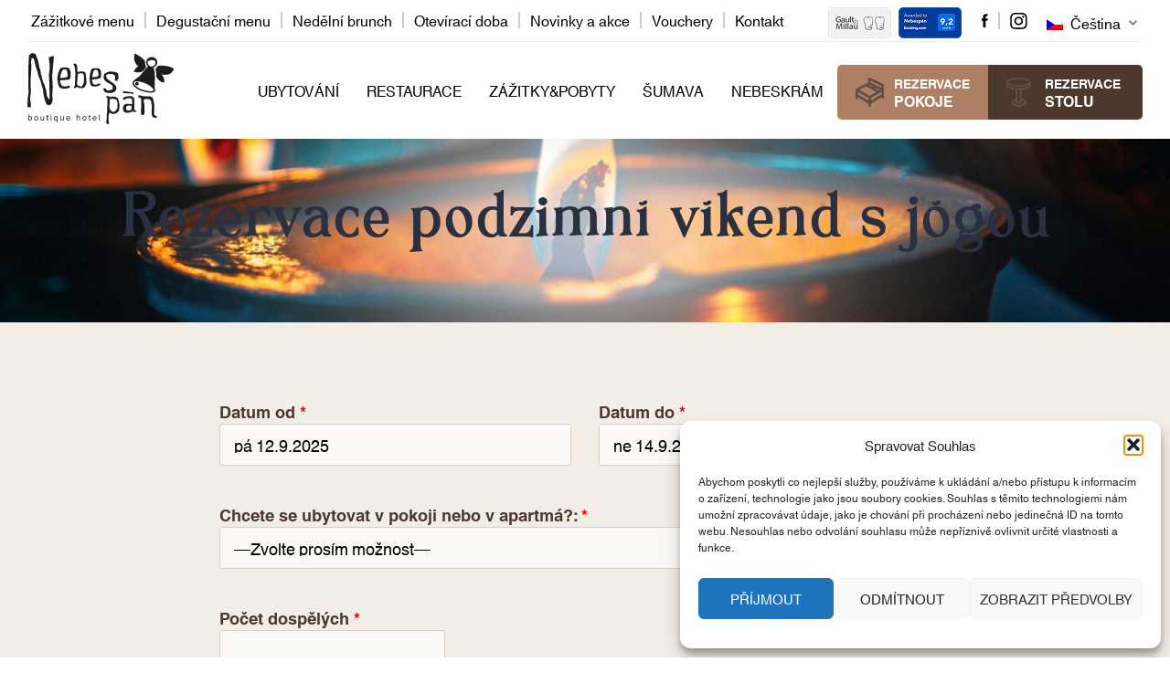

--- FILE ---
content_type: text/html; charset=UTF-8
request_url: https://nebespan.cz/rezervace-podzimni-vikend-s-jogou/
body_size: 13644
content:
<!DOCTYPE html>
<html dir="ltr" lang="cs-CZ">
<head>
	<meta charset="UTF-8">
	<meta name="viewport" content="width=device-width, initial-scale=1">
	<title>Rezervace podzimní víkend s jógou - Nebespán boutique hotel, Šumava</title>
<link data-rocket-preload as="style" href="https://fonts.googleapis.com/css2?family=Roboto:ital,wght@0,700;1,700&#038;display=swap" rel="preload">
<link href="https://fonts.googleapis.com/css2?family=Roboto:ital,wght@0,700;1,700&#038;display=swap" media="print" onload="this.media=&#039;all&#039;" rel="stylesheet">
<noscript data-wpr-hosted-gf-parameters=""><link rel="stylesheet" href="https://fonts.googleapis.com/css2?family=Roboto:ital,wght@0,700;1,700&#038;display=swap"></noscript>
	<link rel="preconnect" href="https://fonts.googleapis.com">
	<link rel="preconnect" href="https://fonts.gstatic.com" crossorigin>
	


	<script type="text/javascript">
        var _gaq = _gaq || [];
        _gaq.push(['_setAccount', "UA-39520837-1"]);
        _gaq.push(['_trackPageview']);

        (function() {
            var ga = document.createElement('script'); ga.type = 'text/javascript'; ga.async = true;
            ga.src = ('https:' == document.location.protocol ? 'https://ssl' : 'http://www') + '.google-analytics.com/ga.js';
            var s = document.getElementsByTagName('script')[0]; s.parentNode.insertBefore(ga, s);
        })();
	</script>

	<meta name='robots' content='index, follow, max-image-preview:large, max-snippet:-1, max-video-preview:-1' />
<link rel="alternate" hreflang="cs" href="https://nebespan.cz/rezervace-podzimni-vikend-s-jogou/" />
<link rel="alternate" hreflang="x-default" href="https://nebespan.cz/rezervace-podzimni-vikend-s-jogou/" />

	<!-- This site is optimized with the Yoast SEO plugin v26.8 - https://yoast.com/product/yoast-seo-wordpress/ -->
	<link rel="canonical" href="https://nebespan.cz/rezervace-podzimni-vikend-s-jogou/" />
	<meta property="og:locale" content="cs_CZ" />
	<meta property="og:type" content="article" />
	<meta property="og:title" content="Rezervace podzimní víkend s jógou - Nebespán boutique hotel, Šumava" />
	<meta property="og:url" content="https://nebespan.cz/rezervace-podzimni-vikend-s-jogou/" />
	<meta property="og:site_name" content="Nebespán boutique hotel, Šumava" />
	<meta property="og:image" content="https://nebespan.cz/wp-content/uploads/2024/02/joga-pobyty-2024.jpg" />
	<meta property="og:image:width" content="2048" />
	<meta property="og:image:height" content="775" />
	<meta property="og:image:type" content="image/jpeg" />
	<meta name="twitter:card" content="summary_large_image" />
	<script type="application/ld+json" class="yoast-schema-graph">{"@context":"https://schema.org","@graph":[{"@type":"WebPage","@id":"https://nebespan.cz/rezervace-podzimni-vikend-s-jogou/","url":"https://nebespan.cz/rezervace-podzimni-vikend-s-jogou/","name":"Rezervace podzimní víkend s jógou - Nebespán boutique hotel, Šumava","isPartOf":{"@id":"https://nebespan.cz/#website"},"primaryImageOfPage":{"@id":"https://nebespan.cz/rezervace-podzimni-vikend-s-jogou/#primaryimage"},"image":{"@id":"https://nebespan.cz/rezervace-podzimni-vikend-s-jogou/#primaryimage"},"thumbnailUrl":"https://nebespan.cz/wp-content/uploads/2024/02/joga-pobyty-2024.jpg","datePublished":"2024-02-11T19:11:48+00:00","breadcrumb":{"@id":"https://nebespan.cz/rezervace-podzimni-vikend-s-jogou/#breadcrumb"},"inLanguage":"cs","potentialAction":[{"@type":"ReadAction","target":["https://nebespan.cz/rezervace-podzimni-vikend-s-jogou/"]}]},{"@type":"ImageObject","inLanguage":"cs","@id":"https://nebespan.cz/rezervace-podzimni-vikend-s-jogou/#primaryimage","url":"https://nebespan.cz/wp-content/uploads/2024/02/joga-pobyty-2024.jpg","contentUrl":"https://nebespan.cz/wp-content/uploads/2024/02/joga-pobyty-2024.jpg","width":2048,"height":775,"caption":"Víkend s jógou v Nebespánu na Šumavě"},{"@type":"BreadcrumbList","@id":"https://nebespan.cz/rezervace-podzimni-vikend-s-jogou/#breadcrumb","itemListElement":[{"@type":"ListItem","position":1,"name":"Domů","item":"https://nebespan.cz/"},{"@type":"ListItem","position":2,"name":"Rezervace podzimní víkend s jógou"}]},{"@type":"WebSite","@id":"https://nebespan.cz/#website","url":"https://nebespan.cz/","name":"Nebespán boutique hotel, Šumava","description":"","potentialAction":[{"@type":"SearchAction","target":{"@type":"EntryPoint","urlTemplate":"https://nebespan.cz/?s={search_term_string}"},"query-input":{"@type":"PropertyValueSpecification","valueRequired":true,"valueName":"search_term_string"}}],"inLanguage":"cs"}]}</script>
	<!-- / Yoast SEO plugin. -->


<link rel='dns-prefetch' href='//challenges.cloudflare.com' />
<link href='https://fonts.gstatic.com' crossorigin rel='preconnect' />
<link rel="alternate" type="text/calendar" title="Nebespán boutique hotel, Šumava &raquo; iCal zdroj" href="https://nebespan.cz/vypis-akci/?ical=1" />
<link rel="alternate" title="oEmbed (JSON)" type="application/json+oembed" href="https://nebespan.cz/wp-json/oembed/1.0/embed?url=https%3A%2F%2Fnebespan.cz%2Frezervace-podzimni-vikend-s-jogou%2F" />
<link rel="alternate" title="oEmbed (XML)" type="text/xml+oembed" href="https://nebespan.cz/wp-json/oembed/1.0/embed?url=https%3A%2F%2Fnebespan.cz%2Frezervace-podzimni-vikend-s-jogou%2F&#038;format=xml" />
<style id='wp-img-auto-sizes-contain-inline-css' type='text/css'>
img:is([sizes=auto i],[sizes^="auto," i]){contain-intrinsic-size:3000px 1500px}
/*# sourceURL=wp-img-auto-sizes-contain-inline-css */
</style>
<style id='classic-theme-styles-inline-css' type='text/css'>
/*! This file is auto-generated */
.wp-block-button__link{color:#fff;background-color:#32373c;border-radius:9999px;box-shadow:none;text-decoration:none;padding:calc(.667em + 2px) calc(1.333em + 2px);font-size:1.125em}.wp-block-file__button{background:#32373c;color:#fff;text-decoration:none}
/*# sourceURL=/wp-includes/css/classic-themes.min.css */
</style>
<link rel='stylesheet' id='cmplz-general-css' href='https://nebespan.cz/wp-content/plugins/complianz-gdpr-premium/assets/css/cookieblocker.min.css?ver=1762437475' type='text/css' media='all' />
<script type="text/javascript" src="https://nebespan.cz/wp-includes/js/jquery/jquery.min.js?ver=3.7.1" id="jquery-core-js"></script>
<script type="text/javascript" src="https://nebespan.cz/wp-includes/js/jquery/jquery-migrate.min.js?ver=3.4.1" id="jquery-migrate-js"></script>
<script type="text/javascript" src="https://nebespan.cz/wp-includes/js/wp-embed.min.js?ver=6.9" id="wp-embed-js" defer="defer" data-wp-strategy="defer"></script>
<script type="text/javascript" src="https://nebespan.cz/wp-content/themes/nebespan/js/min/script.100.min.js?ver=158" id="wpj-script-js"></script>
<link rel="https://api.w.org/" href="https://nebespan.cz/wp-json/" /><link rel="alternate" title="JSON" type="application/json" href="https://nebespan.cz/wp-json/wp/v2/pages/7257" /><link rel='shortlink' href='https://nebespan.cz/?p=7257' />
<meta name="tec-api-version" content="v1"><meta name="tec-api-origin" content="https://nebespan.cz"><link rel="alternate" href="https://nebespan.cz/wp-json/tribe/events/v1/" />			<style>.cmplz-hidden {
					display: none !important;
				}</style><link rel="apple-touch-icon" sizes="180x180" href="/wp-content/uploads/fbrfg/apple-touch-icon.png">
<link rel="icon" type="image/png" sizes="32x32" href="/wp-content/uploads/fbrfg/favicon-32x32.png">
<link rel="icon" type="image/png" sizes="16x16" href="/wp-content/uploads/fbrfg/favicon-16x16.png">
<link rel="manifest" href="/wp-content/uploads/fbrfg/site.webmanifest">
<link rel="mask-icon" href="/wp-content/uploads/fbrfg/safari-pinned-tab.svg" color="#5bbad5">
<link rel="shortcut icon" href="/wp-content/uploads/fbrfg/favicon.ico">
<meta name="msapplication-TileColor" content="#ffffff">
<meta name="msapplication-config" content="/wp-content/uploads/fbrfg/browserconfig.xml">
<meta name="theme-color" content="#ffffff"><script type="text/plain" data-service="acf-custom-maps" data-category="marketing" data-cmplz-src="https://maps.googleapis.com/maps/api/js?key=AIzaSyBjdMrWeB8nkwB5YMKV_rT-VvIQ9U1xDbI"></script>	<link rel="stylesheet"
	      href="https://nebespan.cz/wp-content/themes/nebespan/css/style.100.min.css?ver=158"
	      type="text/css">
	<script>
        document.documentElement.className = document.documentElement.className.replace("no-js", "js");
	</script>

<link rel='stylesheet' id='contact-form-7-css' href='https://nebespan.cz/wp-content/plugins/contact-form-7/includes/css/styles.css?ver=6.1.4' type='text/css' media='all' />
<meta name="generator" content="WP Rocket 3.20.3" data-wpr-features="wpr_desktop" /></head>
<body data-cmplz=1 class="wp-singular page-template-default page page-id-7257 wp-theme-nebespan tribe-no-js">
<div data-rocket-location-hash="ad3f95f24b8e72c82851892cf257c082" class="body__inner">
	<header data-rocket-location-hash="e04a1d2c6cea256152f41f7049046fd5" class="header">
		<div data-rocket-location-hash="40f22408a88335a0945fffe944caafc3" class="container">
			<a class="header__go_to_content" href="#content"
			   title="Přejít na obsah">Přejít na obsah</a>
			<div class="header__top">
				<ul id="menu-horni-menu" class="header__top__menu"><li id="menu-item-9833" class="menu-item menu-item-type-custom menu-item-object-custom menu-item-9833"><a href="https://nebespan.cz/jidelni-listek/zazitkove-menu-nebespan-upr-3/">Zážitkové menu</a></li>
<li id="menu-item-9836" class="menu-item menu-item-type-custom menu-item-object-custom menu-item-9836"><a href="https://nebespan.cz/jidelni-listek/degustacni-menu-nebespan/">Degustační menu</a></li>
<li id="menu-item-9637" class="menu-item menu-item-type-custom menu-item-object-custom menu-item-9637"><a href="https://nebespan.cz/jidelni-listek/brunch/">Nedělní brunch</a></li>
<li id="menu-item-3674" class="menu-item menu-item-type-post_type menu-item-object-page menu-item-3674"><a href="https://nebespan.cz/oteviraci-doba/">Otevírací doba</a></li>
<li id="menu-item-6198" class="menu-item menu-item-type-taxonomy menu-item-object-category menu-item-6198"><a href="https://nebespan.cz/rubrika/novinky-nebespan/">Novinky a akce</a></li>
<li id="menu-item-9679" class="menu-item menu-item-type-custom menu-item-object-custom menu-item-9679"><a href="https://nebeskram.cz/9-darkove-vouchery-nebespan">Vouchery</a></li>
<li id="menu-item-7100" class="menu-item menu-item-type-post_type menu-item-object-page menu-item-7100"><a href="https://nebespan.cz/kontakt/">Kontakt</a></li>
</ul>
				<div class="header__lang__wrap"><ul id="header__lang--current" class="header__lang header__lang--current"><li><span><img src="https://nebespan.cz/wp-content/plugins/sitepress-multilingual-cms/res/flags/cs.png" alt="Čeština">Čeština</span></li></ul><ul id="header__lang--other" class="header__lang header__lang--other"  style="display: none;"><li><a href="https://nebespan.cz/de/"><img src="https://nebespan.cz/wp-content/plugins/sitepress-multilingual-cms/res/flags/de.png" alt="Němec">Němec</a></li><li><a href="https://nebespan.cz/en/"><img src="https://nebespan.cz/wp-content/plugins/sitepress-multilingual-cms/res/flags/en.png" alt="Angličtina">Angličtina</a></li><li><a href="https://nebespan.cz/fr/"><img src="https://nebespan.cz/wp-content/plugins/sitepress-multilingual-cms/res/flags/fr.png" alt="Francouzština">Francouzština</a></li></ul></div>				<div class="header__social__wrap">
											<a target="_blank"
						   href="https://www.facebook.com/Nebespancafe"
						   class="header__social header__social--facebook">
							<span class="vhide">Facebook</span> </a>
											<a target="_blank"
						   href="https://www.instagram.com/nebespan/"
						   class="header__social header__social--instagram">
							<span class="vhide">Instagram</span> </a>
									</div>
					<img src="https://nebespan.cz/wp-content/themes/nebespan/images/booking-header.png" width="69" height="34" alt="Hodnocení na Booking.com - 4.2" class="header__award">				<a href="https://www.gault-millau.cz/cs/boutique-hotel-nebespan" target="_blank" rel="noopener" class="header__award__link">
					<img src="https://nebespan.cz/wp-content/themes/nebespan/images/gault-millau-header.png" width="69" height="34" alt="Hodnocení Gault&Millau 13/20 bodů" class="header__award">				</a>
			</div>
			<div class="header__bottom">
				<a class="header__logo" href="https://nebespan.cz">
					<img src="https://nebespan.cz/wp-content/themes/nebespan/images/logo.svg" width="200" height="97" alt="Logo">				</a>
				<span id="header__menu__button" class="header__menu__button"><span>Menu</span></span>
					<ul class="header__reservation header__reservation--desktop">
		<li class="header__reservation__item header__reservation__item--room"><a
				href="https://nebespan.cz/rezervace-ubytovani/"><div>Rezervace					<span>pokoje</span></div></a>
		</li>
		<li class="header__reservation__item header__reservation__item--table"><a
				href="https://nebespan.cz/rezervace-stolu/"><div>Rezervace					<span>stolu</span></div></a>
		</li>
	</ul>
				<div id="header__menu" class="header__menu">
					<ul id="menu-hlavni-menu-2" class="header__menu__inner"><li id="menu-item-3201" class="menu-item menu-item-type-post_type menu-item-object-page menu-item-has-children menu-item-3201"><a href="https://nebespan.cz/ubytovani-kasperske-hory/">Ubytování</a>
<ul class="sub-menu">
	<li id="menu-item-3202" class="menu-item menu-item-type-post_type menu-item-object-page menu-item-3202"><a href="https://nebespan.cz/apartmany-kasperske-hory/">Komfortní apartmány</a></li>
	<li id="menu-item-3203" class="menu-item menu-item-type-post_type menu-item-object-page menu-item-3203"><a href="https://nebespan.cz/luxusni-pokoje/">Luxusní pokoje</a></li>
</ul>
</li>
<li id="menu-item-3213" class="menu-item menu-item-type-post_type menu-item-object-page menu-item-has-children menu-item-3213"><a href="https://nebespan.cz/restaurace-kasperske-hory/">Restaurace</a>
<ul class="sub-menu">
	<li id="menu-item-7903" class="menu-item menu-item-type-post_type menu-item-object-page menu-item-7903"><a href="https://nebespan.cz/francouzska-kuchyne-2/">Francouzská kuchyně</a></li>
	<li id="menu-item-8609" class="menu-item menu-item-type-post_type menu-item-object-page menu-item-8609"><a href="https://nebespan.cz/zazitkova-gastronomie-sumava/">Zážitková gastronomie</a></li>
	<li id="menu-item-3630" class="menu-item menu-item-type-post_type menu-item-object-page menu-item-3630"><a href="https://nebespan.cz/oteviraci-doba/">Otevírací doba</a></li>
	<li id="menu-item-3316" class="menu-item menu-item-type-post_type menu-item-object-page menu-item-3316"><a href="https://nebespan.cz/zakusky-dorty-nebespan/">Zákusky a dorty</a></li>
	<li id="menu-item-3320" class="menu-item menu-item-type-post_type menu-item-object-page menu-item-3320"><a href="https://nebespan.cz/kavarna/">Kavárna</a></li>
	<li id="menu-item-4778" class="menu-item menu-item-type-post_type menu-item-object-page menu-item-4778"><a href="https://nebespan.cz/rezervace-stolu/">Online rezervace stolu</a></li>
</ul>
</li>
<li id="menu-item-3248" class="menu-item menu-item-type-post_type menu-item-object-page menu-item-has-children menu-item-3248"><a href="https://nebespan.cz/zazitky/">Zážitky&amp;pobyty</a>
<ul class="sub-menu">
	<li id="menu-item-7269" class="menu-item menu-item-type-post_type menu-item-object-page menu-item-7269"><a href="https://nebespan.cz/joga-pobyty-2024/">Jóga pobyty 2026</a></li>
</ul>
</li>
<li id="menu-item-3214" class="menu-item menu-item-type-post_type menu-item-object-page menu-item-3214"><a href="https://nebespan.cz/sumava/">Šumava</a></li>
<li id="menu-item-3212" class="menu-item menu-item-type-post_type menu-item-object-page menu-item-3212"><a href="https://nebespan.cz/obchod/">Nebeskrám</a></li>
</ul>				</div>
				<div class="header__cleaner"></div>
					<ul class="header__reservation header__reservation--mobile">
		<li class="header__reservation__item header__reservation__item--room"><a
				href="https://nebespan.cz/rezervace-ubytovani/"><div>Rezervace					<span>pokoje</span></div></a>
		</li>
		<li class="header__reservation__item header__reservation__item--table"><a
				href="https://nebespan.cz/rezervace-stolu/"><div>Rezervace					<span>stolu</span></div></a>
		</li>
	</ul>
			</div>
		</div>
	</header>
	<div data-rocket-location-hash="36de7472e9cc51524e0c53991bf627cb" id="content" class="content">
	<div data-rocket-location-hash="33172d1eaf8cc5544303eccd12fe9e02" class="heading heading--narrow">
		<div class="heading__image_area">
							<div class="heading__glow"></div>
						<picture><source srcset="https://nebespan.cz/wp-content/uploads/2024/02/joga-pobyty-2024-2000x220.jpg" media="(min-width: 1400px)"><source srcset="https://nebespan.cz/wp-content/uploads/2024/02/joga-pobyty-2024-1400x220.jpg" media="(min-width: 992px)"><source srcset="https://nebespan.cz/wp-content/uploads/2024/02/joga-pobyty-2024-992x220.jpg" media="(min-width: 580px)"><source srcset="https://nebespan.cz/wp-content/uploads/2024/02/joga-pobyty-2024-580x220.jpg" media="(max-width: 579px)"><img src="https://nebespan.cz/wp-content/uploads/2024/02/joga-pobyty-2024-2000x220.jpg" alt="Jarní víkend s jógou" class="heading__img" width="2000" height="220"></picture>			<div class="heading__title__wrap">
				<div data-rocket-location-hash="e6eb6fcccd8ab4e0754c54f80a5d14c0" class="container">
					<h1 class="heading__title heading__title--dark">Rezervace podzimní víkend s jógou</h1>
							</div>
		</div>
	</div>
		</div>
				<div data-rocket-location-hash="88de1cc2e3953398ec9b1a34e350438e" class="block__wrap block__wrap--braun ">
					<div class="container">
						<div class="block__content__full">
								<div
			class="block__content">
				
<div class="wpcf7 no-js" id="wpcf7-f7254-p7257-o1" lang="cs-CZ" dir="ltr" data-wpcf7-id="7254">
<div class="screen-reader-response"><p role="status" aria-live="polite" aria-atomic="true"></p> <ul></ul></div>
<form action="/rezervace-podzimni-vikend-s-jogou/#wpcf7-f7254-p7257-o1" method="post" class="wpcf7-form init" aria-label="Kontaktní formulář" novalidate="novalidate" data-status="init">
<fieldset class="hidden-fields-container"><input type="hidden" name="_wpcf7" value="7254" /><input type="hidden" name="_wpcf7_version" value="6.1.4" /><input type="hidden" name="_wpcf7_locale" value="cs_CZ" /><input type="hidden" name="_wpcf7_unit_tag" value="wpcf7-f7254-p7257-o1" /><input type="hidden" name="_wpcf7_container_post" value="7257" /><input type="hidden" name="_wpcf7_posted_data_hash" value="" /><input type="hidden" name="_wpcf7dtx_version" value="5.0.4" />
</fieldset>
<div class="wpcf7-turnstile cf-turnstile" data-sitekey="0x4AAAAAABl4vvdlXr6PpFBE" data-response-field-name="_wpcf7_turnstile_response"></div>

<div class="row">
	<div class="col--sm--6">
		<p><br />
<label for="date">Datum od <span class="req">*</span></label><span class="wpcf7-form-control-wrap" data-name="date"><select class="wpcf7-form-control wpcf7-select wpcf7-validates-as-required" id="date" aria-required="true" aria-invalid="false" name="date"><option value="pá 12.9.2025">pá 12.9.2025</option></select></span>
		</p>
	</div>
	<div class="col--sm--6">
		<p><br />
<label for="date-to">Datum do <span class="req">*</span></label><span class="wpcf7-form-control-wrap" data-name="date"><select class="wpcf7-form-control wpcf7-select wpcf7-validates-as-required" aria-required="true" aria-invalid="false" name="date"><option value="ne 14.9.2025">ne 14.9.2025</option></select></span>
		</p>
	</div>
</div>
<p><br />
<label for="accommodation">Chcete se ubytovat v pokoji nebo v apartmá?: <span class="req">*</span></label><br />
<span class="wpcf7-form-control-wrap" data-name="accommodation"><select class="wpcf7-form-control wpcf7-select" id="accommodation" aria-invalid="false" name="accommodation"><option value="">&#8212;Zvolte prosím možnost&#8212;</option><option value="Luxusní pokoje">Luxusní pokoje</option><option value="Apartmá 1 ložnice">Apartmá 1 ložnice</option><option value="Apartmá 2 ložnice">Apartmá 2 ložnice</option></select></span>
</p>
<div class="row">
	<div class="col--sm--4">
		<p><br />
<label for="adult">Počet dospělých <span class="req">*</span></label><span class="wpcf7-form-control-wrap" data-name="adult"><input class="wpcf7-form-control wpcf7-number wpcf7-validates-as-required wpcf7-validates-as-number" id="adult" aria-required="true" aria-invalid="false" value="" type="number" name="adult" /></span>
		</p>
	</div>
</div>
<div class="row">
	<div class="col--sm--6">
		<p><br />
<label for="your-name">Jméno <span class="req">*</span></label><span class="wpcf7-form-control-wrap" data-name="your-name"><input size="40" maxlength="400" class="wpcf7-form-control wpcf7-text wpcf7-validates-as-required" id="your-name" aria-required="true" aria-invalid="false" value="" type="text" name="your-name" /></span>
		</p>
	</div>
	<div class="col--sm--6">
		<p><br />
<label for="your-surname">Přijmení <span class="req">*</span></label><span class="wpcf7-form-control-wrap" data-name="your-surname"><input size="40" maxlength="400" class="wpcf7-form-control wpcf7-text wpcf7-validates-as-required" id="your-surname" aria-required="true" aria-invalid="false" value="" type="text" name="your-surname" /></span>
		</p>
	</div>
</div>
<div class="row">
	<div class="col--sm--6">
		<p><br />
<label for="your-email">E-mail <span class="req">*</span></label><span class="wpcf7-form-control-wrap" data-name="your-email"><input size="40" maxlength="400" class="wpcf7-form-control wpcf7-email wpcf7-validates-as-required wpcf7-text wpcf7-validates-as-email" id="your-email" aria-required="true" aria-invalid="false" value="" type="email" name="your-email" /></span>
		</p>
	</div>
	<div class="col--sm--6">
		<p><br />
<label for="your-phone">Telefon</label><span class="wpcf7-form-control-wrap" data-name="your-phone"><input size="40" maxlength="400" class="wpcf7-form-control wpcf7-tel wpcf7-text wpcf7-validates-as-tel" id="your-phone" aria-invalid="false" value="" type="tel" name="your-phone" /></span>
		</p>
	</div>
</div>
<p><br />
<label for="your-message">Máte nějaké speciální přání (strava apod.)?</label><span class="wpcf7-form-control-wrap" data-name="your-message"><textarea cols="40" rows="10" maxlength="2000" class="wpcf7-form-control wpcf7-textarea" id="your-message" aria-invalid="false" name="your-message"></textarea></span>
</p>
<p><br />
<input class="wpcf7-form-control wpcf7-submit has-spinner" type="submit" value="Odeslat" />
</p><div class="wpcf7-response-output" aria-hidden="true"></div>
</form>
</div>

			</div>
							</div>
					</div>
				</div>
			</div>
<footer data-rocket-location-hash="80c1bde221cdf535bc46e1ac8b8c6e55" id="footer" class="footer">
	<div class="container">
		<div class="row">
			<div class="col--md--4">
				<div class="footer__col footer__col--left">
					<h3 class="footer__title footer__title--underline">Akce a novinky</h3>
					<div class="footer__inner">
														<div class="footer__news">
									<div class="footer__news__date">
										<span class="footer__news__day">11.</span>
										<span class="footer__news__month">8.</span>
									</div>
									<h4 class="footer__news__title"><a
												href="https://nebespan.cz/kavovy-vikend-v-nebespanu/">Kávový víkend 16.-17.8. 25 v Nebespánu</a></h4>
																		<div class="footer__news__desc"><p>Zážitek v podobě alternativní přípravy kávy přímo na vašem stole si můžete užít v... <a class="footer__news__more" href="https://nebespan.cz/kavovy-vikend-v-nebespanu/">Více</a></p>
</div>
								</div>
																<div class="footer__news">
									<div class="footer__news__date">
										<span class="footer__news__day">10.</span>
										<span class="footer__news__month">7.</span>
									</div>
									<h4 class="footer__news__title"><a
												href="https://nebespan.cz/muslovy-vikend-nebespan/">Mušlové víkendy aneb slávky à la Nebespán</a></h4>
																		<div class="footer__news__desc"><p>Víkendy 12.-13.7. a 29.-31.8.2025 si dopřejte vůni a chuť moře při této ojedinělé gastronomické... <a class="footer__news__more" href="https://nebespan.cz/muslovy-vikend-nebespan/">Více</a></p>
</div>
								</div>
																<div class="footer__news">
									<div class="footer__news__date">
										<span class="footer__news__day">8.</span>
										<span class="footer__news__month">7.</span>
									</div>
									<h4 class="footer__news__title"><a
												href="https://nebespan.cz/letni-lekce-jogy-sumava/">Podzimní lekce jógy na Šumavě</a></h4>
																		<div class="footer__news__desc"><p>Přijďte se protáhnout, prodýchat, naladit na své tělo a mysl. Otevíráme pravidelné čtvrteční lekce... <a class="footer__news__more" href="https://nebespan.cz/letni-lekce-jogy-sumava/">Více</a></p>
</div>
								</div>
													</div>
				</div>
			</div>
			<div class="col--md--4 col--ts--6">
				<div class="footer__col footer__col--center">
					<h3 class="footer__title footer__title--underline">Zajímavé odkazy</h3>
					<div class="footer__inner">
													<ul class="footer__link">
																	<li>
										<h4 class="footer__news__title"><a
													href="http://chalupy-sumava.cz/">Rajsko - chalupy na Šumavě</a>
										</h4>
										<div class="footer__news__desc"><p>krásné chalupy na samotě u lesa, které získaly několik ocenění za architekturu</p>
</div>
									</li>
																	<li>
										<h4 class="footer__news__title"><a
													href="https://nebespan.cz/obchodni-a-vseobecne-podminky/">Obchodní a všeobecné podmínky</a>
										</h4>
										<div class="footer__news__desc"></div>
									</li>
																	<li>
										<h4 class="footer__news__title"><a
													href="https://nebespan.cz/ochrana-osobnich-udaju/">Ochrana osobních údajů </a>
										</h4>
										<div class="footer__news__desc"></div>
									</li>
																	<li>
										<h4 class="footer__news__title"><a
													href="">Partner pro zajímavé akce</a>
										</h4>
										<div class="footer__news__desc"><p><a href="https://www.kudyznudy.cz/?utm_source=kzn&amp;utm_medium=partneri_kzn&amp;utm_campaign=banner" title="Kudyznudy.cz - tipy na výlet"> <img src="https://www.kudyznudy.cz/getmedia/beecd6e8-708b-421a-add8-92568ca7b1b5/logo-kudyznudy.gif.aspx" width="150" height="64" border="0" alt="Kudyznudy.cz - tipy na výlet"> </a></p>
</div>
									</li>
															</ul>
											</div>
				</div>
			</div>
			<div class="col--md--4 col--ts--6">
				<div class="footer__col footer__col--right">
					<h3 class="footer__title footer__title--underline">Newsletter</h3>
					<div class="footer__inner">
						<div class="footer__newsletter">
							
<div class="wpcf7 no-js" id="wpcf7-f2357-o2" lang="cs-CZ" dir="ltr" data-wpcf7-id="2357">
<div class="screen-reader-response"><p role="status" aria-live="polite" aria-atomic="true"></p> <ul></ul></div>
<form action="/rezervace-podzimni-vikend-s-jogou/#wpcf7-f2357-o2" method="post" class="wpcf7-form init" aria-label="Kontaktní formulář" novalidate="novalidate" data-status="init">
<fieldset class="hidden-fields-container"><input type="hidden" name="_wpcf7" value="2357" /><input type="hidden" name="_wpcf7_version" value="6.1.4" /><input type="hidden" name="_wpcf7_locale" value="cs_CZ" /><input type="hidden" name="_wpcf7_unit_tag" value="wpcf7-f2357-o2" /><input type="hidden" name="_wpcf7_container_post" value="0" /><input type="hidden" name="_wpcf7_posted_data_hash" value="" /><input type="hidden" name="_wpcf7dtx_version" value="5.0.4" />
</fieldset>
<p><span class="wpcf7-form-control-wrap" data-name="your-email"><input size="40" maxlength="400" class="wpcf7-form-control wpcf7-email wpcf7-validates-as-required wpcf7-text wpcf7-validates-as-email" aria-required="true" aria-invalid="false" value="" type="email" name="your-email" /></span><input class="wpcf7-form-control wpcf7-submit has-spinner" type="submit" value="Odeslat" /><br />
<div class="wpcf7-turnstile cf-turnstile" data-sitekey="0x4AAAAAABl4vvdlXr6PpFBE" data-response-field-name="_wpcf7_turnstile_response"></div>
</p><div class="wpcf7-response-output" aria-hidden="true"></div>
</form>
</div>
						</div>
						<h3 class="footer__title footer__title--bottom">Najdete nás na sociálních sítích</h3>
						<div class="footer__social__wrap">
															<a target="_blank"
								   href="https://www.facebook.com/Nebespancafe"
								   class="footer__social footer__social--facebook">
									<span class="vhide">Facebook</span> </a>
															<a target="_blank"
								   href="https://www.twitter.com/Nebespancafe"
								   class="footer__social footer__social--twitter">
									<span class="vhide">Twitter</span> </a>
															<a target="_blank"
								   href=""
								   class="footer__social footer__social--foursquare">
									<span class="vhide">Foursquare</span> </a>
															<a target="_blank"
								   href="https://www.instagram.com/nebespan/"
								   class="footer__social footer__social--instagram">
									<span class="vhide">Instagram</span> </a>
													</div>
						<div class="footer__award">
							<img src="https://nebespan.cz/wp-content/themes/nebespan/images/booking-footer.png" width="120" height="120" alt="Hodnocení na Booking.com - 4.2">							<a href="https://www.gault-millau.cz/cs/boutique-hotel-nebespan" target="_blank" rel="noopener" class="footer__award__link">
							<img src="https://nebespan.cz/wp-content/themes/nebespan/images/gault-millau-footer-2.png" width="120" height="120" alt="Hodnocení Gault&Millau 13/20 bodů">							</a>
						</div>
					</div>
				</div>
			</div>
		</div>
	</div>
	<div data-rocket-location-hash="f4cd7fb1aea65f0ad11c49c618ba65b5" class="footer__bottom">
		<div class="container">
			<p>
				&copy; 2026 Copyright Sark´s international, s.r.o.				&emsp;<span class="footer__separator">|</span>&emsp;
				Všechna práva vyhrazena.			</p>
		</div>
	</div>
</footer>
</div>
<script type="text/javascript">

    var _gaq = _gaq || [];
    _gaq.push(['_setAccount', 'UA-39524565-1']);
    _gaq.push(['_trackPageview']);

    (function () {
        var ga = document.createElement('script');
        ga.type = 'text/javascript';
        ga.async = true;
        ga.src = ('https:' == document.location.protocol ? 'https://ssl' : 'http://www') + '.google-analytics.com/ga.js';
        var s = document.getElementsByTagName('script')[0];
        s.parentNode.insertBefore(ga, s);
    })();

</script>
<script type="text/javascript">
/* <![CDATA[ */
var ef_string = {"ajax_url":"https:\/\/nebespan.cz\/wp-admin\/admin-ajax.php","ef_nonce":"f3033f07c3","template_directory":"https:\/\/nebespan.cz\/wp-content\/themes\/nebespan","lang":"cs","breakpoints":{"1":480,"2":580,"3":768,"4":992,"5":1170,"6":1400,"7":1600},"validate_required":"Tento \u00fadaj je povinn\u00fd","validate_remote":"Pros\u00edm, opravte tento \u00fadaj","validate_email":"Pros\u00edm, zadejte platn\u00fd e-mail","validate_url":"Pros\u00edm, zadejte platnou URL","validate_date":"Pros\u00edm, zadejte platn\u00e9 datum","validate_date_iso":"Pros\u00edm, zadejte platn\u00e9 datum (ISO)","validate_number":"Pros\u00edm, zadejte \u010d\u00edslo","validate_digits":"Pros\u00edm, zad\u00e1vejte pouze \u010d\u00edslice","validate_creditcard":"Pros\u00edm, zadejte \u010d\u00edslo kreditn\u00ed karty","validate_equal_to":"Pros\u00edm, zadejte znovu stejnou hodnotu","validate_extension":"Pros\u00edm, zadejte soubor se spr\u00e1vnou p\u0159\u00edponou","validate_maxlength":"Pros\u00edm, zadejte nejv\u00edce {0} znak\u016f","validate_minlength":"Pros\u00edm, zadejte nejm\u00e9n\u011b {0} znak\u016f","validate_rangelength":"Pros\u00edm, zadejte od {0} do {1} znak\u016f","validate_range":"Pros\u00edm, zadejte hodnotu od {0} do {1}","validate_max":"Pros\u00edm, zadejte hodnotu men\u0161\u00ed nebo rovnu {0}","validate_min":"Pros\u00edm, zadejte hodnotu v\u011bt\u0161\u00ed nebo rovnu {0}","fancybox_close":"Zav\u0159\u00edt","fancybox_next":"Dal\u0161\u00ed","fancybox_prev":"P\u0159edchoz\u00ed","fancybox_error":"Po\u017eadovan\u00fd obsah se nepoda\u0159ilo na\u010d\u00edst.<br>Zkuste to pros\u00edm pozd\u011bji.","fancybox_start":"Spustit slideshow","fancybox_stop":"Zastavit slideshow","fancybox_full":"Pln\u00e9 zobrazen\u00ed","fancybox_thumb":"N\u00e1hledov\u00e9 ob\u00e1zky","date_close":"Zav\u0159\u00edt","date_prev":"D\u0159\u00edve","date_next":"Pozd\u011bji","date_now":"Nyn\u00ed","date_month_full_1":"Leden","date_month_full_2":"\u00danor","date_month_full_3":"B\u0159ezen","date_month_full_4":"Duben","date_month_full_5":"Kv\u011bten","date_month_full_6":"\u010cerven","date_month_full_7":"\u010cervenec","date_month_full_8":"Srpen","date_month_full_9":"Z\u00e1\u0159\u00ed","date_month_full_10":"\u0158\u00edjen","date_month_full_11":"Listopad","date_month_full_12":"Prosinec","date_month_short_1":"Led","date_month_short_2":"\u00dano","date_month_short_3":"B\u0159e","date_month_short_4":"Dub","date_month_short_5":"Kv\u011b","date_month_short_6":"\u010cer","date_month_short_7":"\u010cvc","date_month_short_8":"Srp","date_month_short_9":"Z\u00e1\u0159","date_month_short_10":"\u0158\u00edj","date_month_short_11":"Lis","date_month_short_12":"Pro","date_day_full_0":"Ned\u011ble","date_day_full_1":"Pond\u011bl\u00ed","date_day_full_2":"\u00dater\u00fd","date_day_full_3":"St\u0159eda","date_day_full_4":"\u010ctvrtek","date_day_full_5":"P\u00e1tek","date_day_full_6":"Sobota","date_day_short_0":"Ne","date_day_short_1":"Po","date_day_short_2":"\u00dat","date_day_short_3":"St","date_day_short_4":"\u010ct","date_day_short_5":"P\u00e1","date_day_short_6":"So","data_week":"T\u00fdd","data_format":"dd.mm.yy"}
/* ]]> */
</script>
<script type="speculationrules">
{"prefetch":[{"source":"document","where":{"and":[{"href_matches":"/*"},{"not":{"href_matches":["/wp-*.php","/wp-admin/*","/wp-content/uploads/*","/wp-content/*","/wp-content/plugins/*","/wp-content/themes/nebespan/*","/*\\?(.+)"]}},{"not":{"selector_matches":"a[rel~=\"nofollow\"]"}},{"not":{"selector_matches":".no-prefetch, .no-prefetch a"}}]},"eagerness":"conservative"}]}
</script>
		<script>
		( function ( body ) {
			'use strict';
			body.className = body.className.replace( /\btribe-no-js\b/, 'tribe-js' );
		} )( document.body );
		</script>
		
<!-- Consent Management powered by Complianz | GDPR/CCPA Cookie Consent https://wordpress.org/plugins/complianz-gdpr -->
<div id="cmplz-cookiebanner-container"><div class="cmplz-cookiebanner cmplz-hidden banner-2  optin cmplz-bottom-right cmplz-categories-type-view-preferences" aria-modal="true" data-nosnippet="true" role="dialog" aria-live="polite" aria-labelledby="cmplz-header-2-optin" aria-describedby="cmplz-message-2-optin">
	<div class="cmplz-header">
		<div class="cmplz-logo"></div>
		<div class="cmplz-title" id="cmplz-header-2-optin">Spravovat Souhlas</div>
		<div class="cmplz-close" tabindex="0" role="button" aria-label="Zavřít dialog">
			<svg aria-hidden="true" focusable="false" data-prefix="fas" data-icon="times" class="svg-inline--fa fa-times fa-w-11" role="img" xmlns="http://www.w3.org/2000/svg" viewBox="0 0 352 512"><path fill="currentColor" d="M242.72 256l100.07-100.07c12.28-12.28 12.28-32.19 0-44.48l-22.24-22.24c-12.28-12.28-32.19-12.28-44.48 0L176 189.28 75.93 89.21c-12.28-12.28-32.19-12.28-44.48 0L9.21 111.45c-12.28 12.28-12.28 32.19 0 44.48L109.28 256 9.21 356.07c-12.28 12.28-12.28 32.19 0 44.48l22.24 22.24c12.28 12.28 32.2 12.28 44.48 0L176 322.72l100.07 100.07c12.28 12.28 32.2 12.28 44.48 0l22.24-22.24c12.28-12.28 12.28-32.19 0-44.48L242.72 256z"></path></svg>
		</div>
	</div>

	<div class="cmplz-divider cmplz-divider-header"></div>
	<div class="cmplz-body">
		<div class="cmplz-message" id="cmplz-message-2-optin">Abychom poskytli co nejlepší služby, používáme k ukládání a/nebo přístupu k informacím o zařízení, technologie jako jsou soubory cookies. Souhlas s těmito technologiemi nám umožní zpracovávat údaje, jako je chování při procházení nebo jedinečná ID na tomto webu. Nesouhlas nebo odvolání souhlasu může nepříznivě ovlivnit určité vlastnosti a funkce.</div>
		<!-- categories start -->
		<div class="cmplz-categories">
			<details class="cmplz-category cmplz-functional" >
				<summary>
						<span class="cmplz-category-header">
							<span class="cmplz-category-title">Funkční</span>
							<span class='cmplz-always-active'>
								<span class="cmplz-banner-checkbox">
									<input type="checkbox"
										   id="cmplz-functional-optin"
										   data-category="cmplz_functional"
										   class="cmplz-consent-checkbox cmplz-functional"
										   size="40"
										   value="1"/>
									<label class="cmplz-label" for="cmplz-functional-optin"><span class="screen-reader-text">Funkční</span></label>
								</span>
								Vždy aktivní							</span>
							<span class="cmplz-icon cmplz-open">
								<svg xmlns="http://www.w3.org/2000/svg" viewBox="0 0 448 512"  height="18" ><path d="M224 416c-8.188 0-16.38-3.125-22.62-9.375l-192-192c-12.5-12.5-12.5-32.75 0-45.25s32.75-12.5 45.25 0L224 338.8l169.4-169.4c12.5-12.5 32.75-12.5 45.25 0s12.5 32.75 0 45.25l-192 192C240.4 412.9 232.2 416 224 416z"/></svg>
							</span>
						</span>
				</summary>
				<div class="cmplz-description">
					<span class="cmplz-description-functional">Technické uložení nebo přístup je nezbytně nutný pro legitimní účel umožnění použití konkrétní služby, kterou si odběratel nebo uživatel výslovně vyžádal, nebo pouze za účelem provedení přenosu sdělení prostřednictvím sítě elektronických komunikací.</span>
				</div>
			</details>

			<details class="cmplz-category cmplz-preferences" >
				<summary>
						<span class="cmplz-category-header">
							<span class="cmplz-category-title">Předvolby</span>
							<span class="cmplz-banner-checkbox">
								<input type="checkbox"
									   id="cmplz-preferences-optin"
									   data-category="cmplz_preferences"
									   class="cmplz-consent-checkbox cmplz-preferences"
									   size="40"
									   value="1"/>
								<label class="cmplz-label" for="cmplz-preferences-optin"><span class="screen-reader-text">Předvolby</span></label>
							</span>
							<span class="cmplz-icon cmplz-open">
								<svg xmlns="http://www.w3.org/2000/svg" viewBox="0 0 448 512"  height="18" ><path d="M224 416c-8.188 0-16.38-3.125-22.62-9.375l-192-192c-12.5-12.5-12.5-32.75 0-45.25s32.75-12.5 45.25 0L224 338.8l169.4-169.4c12.5-12.5 32.75-12.5 45.25 0s12.5 32.75 0 45.25l-192 192C240.4 412.9 232.2 416 224 416z"/></svg>
							</span>
						</span>
				</summary>
				<div class="cmplz-description">
					<span class="cmplz-description-preferences">Technické uložení nebo přístup je nezbytný pro legitimní účel ukládání preferencí, které nejsou požadovány odběratelem nebo uživatelem.</span>
				</div>
			</details>

			<details class="cmplz-category cmplz-statistics" >
				<summary>
						<span class="cmplz-category-header">
							<span class="cmplz-category-title">Statistiky</span>
							<span class="cmplz-banner-checkbox">
								<input type="checkbox"
									   id="cmplz-statistics-optin"
									   data-category="cmplz_statistics"
									   class="cmplz-consent-checkbox cmplz-statistics"
									   size="40"
									   value="1"/>
								<label class="cmplz-label" for="cmplz-statistics-optin"><span class="screen-reader-text">Statistiky</span></label>
							</span>
							<span class="cmplz-icon cmplz-open">
								<svg xmlns="http://www.w3.org/2000/svg" viewBox="0 0 448 512"  height="18" ><path d="M224 416c-8.188 0-16.38-3.125-22.62-9.375l-192-192c-12.5-12.5-12.5-32.75 0-45.25s32.75-12.5 45.25 0L224 338.8l169.4-169.4c12.5-12.5 32.75-12.5 45.25 0s12.5 32.75 0 45.25l-192 192C240.4 412.9 232.2 416 224 416z"/></svg>
							</span>
						</span>
				</summary>
				<div class="cmplz-description">
					<span class="cmplz-description-statistics">Technické uložení nebo přístup, který se používá výhradně pro statistické účely.</span>
					<span class="cmplz-description-statistics-anonymous">Technické uložení nebo přístup, který se používá výhradně pro anonymní statistické účely. Bez předvolání, dobrovolného plnění ze strany vašeho Poskytovatele internetových služeb nebo dalších záznamů od třetí strany nelze informace, uložené nebo získané pouze pro tento účel, obvykle použít k vaší identifikaci.</span>
				</div>
			</details>
			<details class="cmplz-category cmplz-marketing" >
				<summary>
						<span class="cmplz-category-header">
							<span class="cmplz-category-title">Marketing</span>
							<span class="cmplz-banner-checkbox">
								<input type="checkbox"
									   id="cmplz-marketing-optin"
									   data-category="cmplz_marketing"
									   class="cmplz-consent-checkbox cmplz-marketing"
									   size="40"
									   value="1"/>
								<label class="cmplz-label" for="cmplz-marketing-optin"><span class="screen-reader-text">Marketing</span></label>
							</span>
							<span class="cmplz-icon cmplz-open">
								<svg xmlns="http://www.w3.org/2000/svg" viewBox="0 0 448 512"  height="18" ><path d="M224 416c-8.188 0-16.38-3.125-22.62-9.375l-192-192c-12.5-12.5-12.5-32.75 0-45.25s32.75-12.5 45.25 0L224 338.8l169.4-169.4c12.5-12.5 32.75-12.5 45.25 0s12.5 32.75 0 45.25l-192 192C240.4 412.9 232.2 416 224 416z"/></svg>
							</span>
						</span>
				</summary>
				<div class="cmplz-description">
					<span class="cmplz-description-marketing">Technické uložení nebo přístup je nutný k vytvoření uživatelských profilů za účelem zasílání reklamy nebo sledování uživatele na webových stránkách nebo několika webových stránkách pro podobné marketingové účely.</span>
				</div>
			</details>
		</div><!-- categories end -->
			</div>

	<div class="cmplz-links cmplz-information">
		<ul>
			<li><a class="cmplz-link cmplz-manage-options cookie-statement" href="#" data-relative_url="#cmplz-manage-consent-container">Spravovat možnosti</a></li>
			<li><a class="cmplz-link cmplz-manage-third-parties cookie-statement" href="#" data-relative_url="#cmplz-cookies-overview">Správa služeb</a></li>
			<li><a class="cmplz-link cmplz-manage-vendors tcf cookie-statement" href="#" data-relative_url="#cmplz-tcf-wrapper">Správa {vendor_count} prodejců</a></li>
			<li><a class="cmplz-link cmplz-external cmplz-read-more-purposes tcf" target="_blank" rel="noopener noreferrer nofollow" href="https://cookiedatabase.org/tcf/purposes/" aria-label="Read more about TCF purposes on Cookie Database">Přečtěte si více o těchto účelech</a></li>
		</ul>
			</div>

	<div class="cmplz-divider cmplz-footer"></div>

	<div class="cmplz-buttons">
		<button class="cmplz-btn cmplz-accept">Příjmout</button>
		<button class="cmplz-btn cmplz-deny">Odmítnout</button>
		<button class="cmplz-btn cmplz-view-preferences">Zobrazit předvolby</button>
		<button class="cmplz-btn cmplz-save-preferences">Uložit předvolby</button>
		<a class="cmplz-btn cmplz-manage-options tcf cookie-statement" href="#" data-relative_url="#cmplz-manage-consent-container">Zobrazit předvolby</a>
			</div>

	
	<div class="cmplz-documents cmplz-links">
		<ul>
			<li><a class="cmplz-link cookie-statement" href="#" data-relative_url="">{title}</a></li>
			<li><a class="cmplz-link privacy-statement" href="#" data-relative_url="">{title}</a></li>
			<li><a class="cmplz-link impressum" href="#" data-relative_url="">{title}</a></li>
		</ul>
			</div>
</div>
</div>
					<div id="cmplz-manage-consent" data-nosnippet="true"><button class="cmplz-btn cmplz-hidden cmplz-manage-consent manage-consent-2">Spravovat souhlas</button>

</div>		<script>
            document.addEventListener('wpcf7mailsent', function (event) {
                // rezervace ubytování
                if (event.detail.contactFormId == '2937') {
                    function gtag_report_conversion(url) {
                        var callback = function () {
                            if (typeof (url) != 'undefined') {
                                window.location = url;
                            }
                        };

                        gtag('event', 'conversion', {'send_to': 'AW-996487693/0DS8CKfS48cDEI3klNsD'});
                        return false;
                    }

                }
                if (event.detail.contactFormId == '3038') {
                    function gtag_report_conversion(url) {
                        var callback = function () {
                            if (typeof (url) != 'undefined') {
                                window.location = url;
                            }
                        };
                        gtag('event', 'conversion', {'send_to': 'AW-996487693/0DS8CKfS48cDEI3klNsD'});
                        return false;
                    }

                }
            }, false);
		</script>
	<div data-rocket-location-hash="364c1cbac77f44478caae04cba3b79f1" id="screenwidth" class="screenwidth"></div><script> /* <![CDATA[ */var tribe_l10n_datatables = {"aria":{"sort_ascending":": activate to sort column ascending","sort_descending":": activate to sort column descending"},"length_menu":"Show _MENU_ entries","empty_table":"No data available in table","info":"Showing _START_ to _END_ of _TOTAL_ entries","info_empty":"Showing 0 to 0 of 0 entries","info_filtered":"(filtered from _MAX_ total entries)","zero_records":"No matching records found","search":"Search:","all_selected_text":"All items on this page were selected. ","select_all_link":"Select all pages","clear_selection":"Clear Selection.","pagination":{"all":"All","next":"Next","previous":"Previous"},"select":{"rows":{"0":"","_":": Selected %d rows","1":": Selected 1 row"}},"datepicker":{"dayNames":["Ned\u011ble","Pond\u011bl\u00ed","\u00dater\u00fd","St\u0159eda","\u010ctvrtek","P\u00e1tek","Sobota"],"dayNamesShort":["Ne","Po","\u00dat","St","\u010ct","P\u00e1","So"],"dayNamesMin":["Ne","Po","\u00dat","St","\u010ct","P\u00e1","So"],"monthNames":["Leden","\u00danor","B\u0159ezen","Duben","Kv\u011bten","\u010cerven","\u010cervenec","Srpen","Z\u00e1\u0159\u00ed","\u0158\u00edjen","Listopad","Prosinec"],"monthNamesShort":["Leden","\u00danor","B\u0159ezen","Duben","Kv\u011bten","\u010cerven","\u010cervenec","Srpen","Z\u00e1\u0159\u00ed","\u0158\u00edjen","Listopad","Prosinec"],"monthNamesMin":["Led","\u00dano","B\u0159e","Dub","Kv\u011b","\u010cvn","\u010cvc","Srp","Z\u00e1\u0159","\u0158\u00edj","Lis","Pro"],"nextText":"Next","prevText":"Prev","currentText":"Today","closeText":"Done","today":"Today","clear":"Clear"}};/* ]]> */ </script><script type="text/javascript" src="https://nebespan.cz/wp-content/plugins/the-events-calendar/common/build/js/user-agent.js?ver=da75d0bdea6dde3898df" id="tec-user-agent-js"></script>
<script type="text/javascript" src="https://challenges.cloudflare.com/turnstile/v0/api.js" id="cloudflare-turnstile-js" data-wp-strategy="async"></script>
<script type="text/javascript" id="cloudflare-turnstile-js-after">
/* <![CDATA[ */
document.addEventListener( 'wpcf7submit', e => turnstile.reset() );
//# sourceURL=cloudflare-turnstile-js-after
/* ]]> */
</script>
<script type="text/javascript" id="cmplz-cookiebanner-js-extra">
/* <![CDATA[ */
var complianz = {"prefix":"cmplz_","user_banner_id":"2","set_cookies":[],"block_ajax_content":"","banner_version":"10","version":"7.5.6.1","store_consent":"1","do_not_track_enabled":"1","consenttype":"optin","region":"eu","geoip":"1","dismiss_timeout":"","disable_cookiebanner":"","soft_cookiewall":"","dismiss_on_scroll":"","cookie_expiry":"365","url":"https://nebespan.cz/wp-json/complianz/v1/","locale":"lang=cs&locale=cs_CZ","set_cookies_on_root":"","cookie_domain":"","current_policy_id":"38","cookie_path":"/","categories":{"statistics":"statistika","marketing":"marketing"},"tcf_active":"","placeholdertext":"Kliknut\u00edm p\u0159ijmete {category} soubor\u016f cookie a povol\u00edte tento obsah","css_file":"https://nebespan.cz/wp-content/uploads/complianz/css/banner-{banner_id}-{type}.css?v=10","page_links":{"eu":{"cookie-statement":{"title":"","url":"https://nebespan.cz/rezervace-gurmansky-pobyt-pro-dva/"},"privacy-statement":{"title":"","url":"https://nebespan.cz/rezervace-gurmansky-pobyt-pro-dva/"}}},"tm_categories":"1","forceEnableStats":"","preview":"","clean_cookies":"","aria_label":"Kliknut\u00edm p\u0159ijmete {category} soubor\u016f cookie a povol\u00edte tento obsah"};
//# sourceURL=cmplz-cookiebanner-js-extra
/* ]]> */
</script>
<script defer type="text/javascript" src="https://nebespan.cz/wp-content/plugins/complianz-gdpr-premium/cookiebanner/js/complianz.min.js?ver=1762437475" id="cmplz-cookiebanner-js"></script>
<script type="text/javascript" src="https://nebespan.cz/wp-includes/js/dist/hooks.min.js?ver=dd5603f07f9220ed27f1" id="wp-hooks-js"></script>
<script type="text/javascript" src="https://nebespan.cz/wp-includes/js/dist/i18n.min.js?ver=c26c3dc7bed366793375" id="wp-i18n-js"></script>
<script type="text/javascript" id="wp-i18n-js-after">
/* <![CDATA[ */
wp.i18n.setLocaleData( { 'text direction\u0004ltr': [ 'ltr' ] } );
//# sourceURL=wp-i18n-js-after
/* ]]> */
</script>
<script type="text/javascript" src="https://nebespan.cz/wp-content/plugins/contact-form-7/includes/swv/js/index.js?ver=6.1.4" id="swv-js"></script>
<script type="text/javascript" id="contact-form-7-js-translations">
/* <![CDATA[ */
( function( domain, translations ) {
	var localeData = translations.locale_data[ domain ] || translations.locale_data.messages;
	localeData[""].domain = domain;
	wp.i18n.setLocaleData( localeData, domain );
} )( "contact-form-7", {"translation-revision-date":"2025-12-03 20:20:51+0000","generator":"GlotPress\/4.0.3","domain":"messages","locale_data":{"messages":{"":{"domain":"messages","plural-forms":"nplurals=3; plural=(n == 1) ? 0 : ((n >= 2 && n <= 4) ? 1 : 2);","lang":"cs_CZ"},"This contact form is placed in the wrong place.":["Tento kontaktn\u00ed formul\u00e1\u0159 je um\u00edst\u011bn na \u0161patn\u00e9m m\u00edst\u011b."],"Error:":["Chyba:"]}},"comment":{"reference":"includes\/js\/index.js"}} );
//# sourceURL=contact-form-7-js-translations
/* ]]> */
</script>
<script type="text/javascript" id="contact-form-7-js-before">
/* <![CDATA[ */
var wpcf7 = {
    "api": {
        "root": "https:\/\/nebespan.cz\/wp-json\/",
        "namespace": "contact-form-7\/v1"
    },
    "cached": 1
};
//# sourceURL=contact-form-7-js-before
/* ]]> */
</script>
<script type="text/javascript" src="https://nebespan.cz/wp-content/plugins/contact-form-7/includes/js/index.js?ver=6.1.4" id="contact-form-7-js"></script>
<!-- Statistics script Complianz GDPR/CCPA -->
						<script data-category="functional">
							window.dataLayer = window.dataLayer || [];
function gtag(){dataLayer.push(arguments);}
gtag('consent', 'default', {
	'security_storage': "granted",
	'functionality_storage': "granted",
	'personalization_storage': "denied",
	'analytics_storage': 'denied',
	'ad_storage': "denied",
	'ad_user_data': 'denied',
	'ad_personalization': 'denied',
});

dataLayer.push({
	'event': 'default_consent'
});

document.addEventListener("cmplz_fire_categories", function (e) {
	function gtag(){
		dataLayer.push(arguments);
	}
	var consentedCategories = e.detail.categories;
	let preferences = 'denied';
	let statistics = 'denied';
	let marketing = 'denied';

	if (cmplz_in_array( 'preferences', consentedCategories )) {
		preferences = 'granted';
	}

	if (cmplz_in_array( 'statistics', consentedCategories )) {
		statistics = 'granted';
	}

	if (cmplz_in_array( 'marketing', consentedCategories )) {
		marketing = 'granted';
	}

	gtag('consent', 'update', {
		'security_storage': "granted",
		'functionality_storage': "granted",
		'personalization_storage': preferences,
		'analytics_storage': statistics,
		'ad_storage': marketing,
		'ad_user_data': marketing,
		'ad_personalization': marketing,
	});
});

document.addEventListener("cmplz_cookie_warning_loaded", function (e) {
	(function(w,d,s,l,i){w[l]=w[l]||[];w[l].push({'gtm.start':
			new Date().getTime(),event:'gtm.js'});var f=d.getElementsByTagName(s)[0],
		j=d.createElement(s),dl=l!='dataLayer'?'&l='+l:'';j.async=true;j.src=
		'https://www.googletagmanager.com/gtm.js?id='+i+dl;f.parentNode.insertBefore(j,f);
	})(window,document,'script','dataLayer','GTM-MP5ZPDS');
});

document.addEventListener("cmplz_revoke", function (e) {
	gtag('consent', 'update', {
		'security_storage': "granted",
		'functionality_storage': "granted",
		'personalization_storage': "denied",
		'analytics_storage': 'denied',
		'ad_storage': "denied",
		'ad_user_data': 'denied',
		'ad_personalization': 'denied',
	});
});
						</script><script>var rocket_beacon_data = {"ajax_url":"https:\/\/nebespan.cz\/wp-admin\/admin-ajax.php","nonce":"3b0d7ef6c0","url":"https:\/\/nebespan.cz\/rezervace-podzimni-vikend-s-jogou","is_mobile":false,"width_threshold":1600,"height_threshold":700,"delay":500,"debug":null,"status":{"atf":true,"lrc":true,"preconnect_external_domain":true},"elements":"img, video, picture, p, main, div, li, svg, section, header, span","lrc_threshold":1800,"preconnect_external_domain_elements":["link","script","iframe"],"preconnect_external_domain_exclusions":["static.cloudflareinsights.com","rel=\"profile\"","rel=\"preconnect\"","rel=\"dns-prefetch\"","rel=\"icon\""]}</script><script data-name="wpr-wpr-beacon" src='https://nebespan.cz/wp-content/plugins/wp-rocket/assets/js/wpr-beacon.min.js' async></script></body>
</html>
<!-- This website is like a Rocket, isn't it? Performance optimized by WP Rocket. Learn more: https://wp-rocket.me - Debug: cached@1769940365 -->

--- FILE ---
content_type: text/css; charset=utf-8
request_url: https://nebespan.cz/wp-content/themes/nebespan/css/style.100.min.css?ver=158
body_size: 34999
content:
@font-face{font-family:'Helvetica World';src:url('../fonts/helvetica-world-regular.woff2') format('woff2');font-weight:400;font-style:normal;font-display:swap}@font-face{font-family:'Helvetica World';src:url('../fonts/helvetica-world-italic.woff2') format('woff2');font-weight:400;font-style:italic;font-display:swap}@font-face{font-family:'Helvetica World';src:url('../fonts/helvetica-world-bold.woff2') format('woff2');font-weight:700;font-style:normal;font-display:swap}@font-face{font-family:'Tan Angleton';src:url('../fonts/tan-angleton-regular.woff2') format('woff2');font-weight:400;font-style:normal;font-display:swap}@font-face{font-family:'Tan Angleton';src:url('../fonts/tan-angleton-italic.woff2') format('woff2');font-weight:400;font-style:italic;font-display:swap}.left{float:left}.right{float:right}.block{display:block}.none{display:none}.inline-block{display:inline-block}.inline{display:inline}.center{margin-left:auto;margin-right:auto}.relative{position:relative}.absolute{position:absolute}.static{position:static}.clearfix:after,.clearfix:before,.container:after,.container:before,.row:after,.row:before{content:" ";display:table}.clearfix:after,.container:after,.row:after{clear:both}.cleaner{clear:both}.cleaner--left{clear:left}.cleaner--right{clear:right}.strong{font-weight:700}.italic{font-style:italic}.text--justify{text-align:justify}.text--left{text-align:left}.text--right{text-align:right}.text--center{text-align:center}.text--uppercase{text-transform:uppercase}.u--left{float:left!important}.u--right{float:right!important}.u--block{display:block!important}.u--none{display:none!important}.u--inline-block{display:inline-block!important}.u--inline{display:inline!important}.u--center{margin-left:auto!important;margin-right:auto!important}.u--relative{position:relative!important}.u--absolute{position:absolute!important}.u--static{position:static!important}.u--cleaner{clear:both!important}.u--cleaner--left{clear:left!important}.u--cleaner--right{clear:right!important}.u--strong{font-weight:700!important}.u--italic{font-style:italic!important}.u--text--justify{text-align:justify!important}.u--text--left{text-align:left!important}.u--text--right{text-align:right!important}.u--text--center{text-align:center!important}.u--text--uppercase{text-transform:uppercase!important}article,aside,details,figcaption,figure,footer,header,hgroup,nav,section,summary{display:block}audio,canvas,video{display:inline-block}audio:not([controls]){display:none;height:0}[hidden]{display:none}html{font-family:sans-serif;-webkit-text-size-adjust:100%;-ms-text-size-adjust:100%}body{margin:0}a:focus{outline:thin dotted}a:active,a:hover{outline:0}abbr[title]{border-bottom:1px dotted}b,strong{font-weight:700}dfn{font-style:italic}mark{background:#ff0;color:#000}code,kbd,pre,samp{font-family:monospace,serif;font-size:1em}pre{white-space:pre;white-space:pre-wrap;word-wrap:break-word}q{quotes:"\201C" "\201D" "\2018" "\2019"}small{font-size:80%}sub,sup{font-size:75%;line-height:0;position:relative;vertical-align:baseline}sup{top:-.5em}sub{bottom:-.25em}img{border:0}svg:not(:root){overflow:hidden}figure{margin:0}fieldset{border:1px solid silver;margin:0 2px;padding:.35em .625em .75em}legend{border:0;padding:0}button,input,select,textarea{font-family:inherit;font-size:100%;margin:0}button,input{line-height:normal}button,html input[type=button],input[type=reset],input[type=submit]{-webkit-appearance:button;cursor:pointer}button[disabled],input[disabled]{cursor:default}input[type=checkbox],input[type=radio]{-webkit-box-sizing:border-box;box-sizing:border-box;padding:0}input[type=search]{-webkit-appearance:textfield;-webkit-box-sizing:content-box;box-sizing:content-box}input[type=search]::-webkit-search-cancel-button,input[type=search]::-webkit-search-decoration{-webkit-appearance:none}button::-moz-focus-inner,input::-moz-focus-inner{border:0;padding:0}textarea{overflow:auto;vertical-align:top}table{border-collapse:collapse;border-spacing:0}.container{margin-right:auto;margin-left:auto;-webkit-box-sizing:border-box;box-sizing:border-box;max-width:1840px}@media (max-width:767px){.container{padding-left:15px;padding-right:15px}}@media (min-width:768px) and (max-width:1399px){.container{padding-left:30px;padding-right:30px}}@media (min-width:1400px){.container{padding-left:120px;padding-right:120px}}.row{margin-left:-15px;margin-right:-15px}.col--is--1,.col--is--10,.col--is--11,.col--is--12,.col--is--2,.col--is--3,.col--is--4,.col--is--5,.col--is--6,.col--is--7,.col--is--8,.col--is--9,.col--lg--1,.col--lg--10,.col--lg--11,.col--lg--12,.col--lg--2,.col--lg--3,.col--lg--4,.col--lg--5,.col--lg--6,.col--lg--7,.col--lg--8,.col--lg--9,.col--md--1,.col--md--10,.col--md--11,.col--md--12,.col--md--2,.col--md--3,.col--md--4,.col--md--5,.col--md--6,.col--md--7,.col--md--8,.col--md--9,.col--sm--1,.col--sm--10,.col--sm--11,.col--sm--12,.col--sm--2,.col--sm--3,.col--sm--4,.col--sm--5,.col--sm--6,.col--sm--7,.col--sm--8,.col--sm--9,.col--ts--1,.col--ts--10,.col--ts--11,.col--ts--12,.col--ts--2,.col--ts--3,.col--ts--4,.col--ts--5,.col--ts--6,.col--ts--7,.col--ts--8,.col--ts--9,.col--xl--1,.col--xl--10,.col--xl--11,.col--xl--12,.col--xl--2,.col--xl--3,.col--xl--4,.col--xl--5,.col--xl--6,.col--xl--7,.col--xl--8,.col--xl--9,.col--xs--1,.col--xs--10,.col--xs--11,.col--xs--12,.col--xs--2,.col--xs--3,.col--xs--4,.col--xs--5,.col--xs--6,.col--xs--7,.col--xs--8,.col--xs--9,.col--xx--1,.col--xx--10,.col--xx--11,.col--xx--12,.col--xx--2,.col--xx--3,.col--xx--4,.col--xx--5,.col--xx--6,.col--xx--7,.col--xx--8,.col--xx--9{-webkit-box-sizing:border-box;box-sizing:border-box;position:relative;min-height:1px;padding-left:15px;padding-right:15px}.col--is--1,.col--is--10,.col--is--11,.col--is--12,.col--is--2,.col--is--3,.col--is--4,.col--is--5,.col--is--6,.col--is--7,.col--is--8,.col--is--9{float:left}.col--is--12{width:100%}.col--is--11{width:91.66666667%}.col--is--10{width:83.33333333%}.col--is--9{width:75%}.col--is--8{width:66.66666667%}.col--is--7{width:58.33333333%}.col--is--6{width:50%}.col--is--5{width:41.66666667%}.col--is--4{width:33.33333333%}.col--is--3{width:25%}.col--is--2{width:16.66666667%}.col--is--1{width:8.33333333%}@media (min-width:480px){.col--xs--1,.col--xs--10,.col--xs--11,.col--xs--12,.col--xs--2,.col--xs--3,.col--xs--4,.col--xs--5,.col--xs--6,.col--xs--7,.col--xs--8,.col--xs--9{float:left}.col--xs--12{width:100%}.col--xs--11{width:91.66666667%}.col--xs--10{width:83.33333333%}.col--xs--9{width:75%}.col--xs--8{width:66.66666667%}.col--xs--7{width:58.33333333%}.col--xs--6{width:50%}.col--xs--5{width:41.66666667%}.col--xs--4{width:33.33333333%}.col--xs--3{width:25%}.col--xs--2{width:16.66666667%}.col--xs--1{width:8.33333333%}}@media (min-width:580px){.col--ts--1,.col--ts--10,.col--ts--11,.col--ts--12,.col--ts--2,.col--ts--3,.col--ts--4,.col--ts--5,.col--ts--6,.col--ts--7,.col--ts--8,.col--ts--9{float:left}.col--ts--12{width:100%}.col--ts--11{width:91.66666667%}.col--ts--10{width:83.33333333%}.col--ts--9{width:75%}.col--ts--8{width:66.66666667%}.col--ts--7{width:58.33333333%}.col--ts--6{width:50%}.col--ts--5{width:41.66666667%}.col--ts--4{width:33.33333333%}.col--ts--3{width:25%}.col--ts--2{width:16.66666667%}.col--ts--1{width:8.33333333%}}@media (min-width:768px){.col--sm--1,.col--sm--10,.col--sm--11,.col--sm--12,.col--sm--2,.col--sm--3,.col--sm--4,.col--sm--5,.col--sm--6,.col--sm--7,.col--sm--8,.col--sm--9{float:left}.col--sm--12{width:100%}.col--sm--11{width:91.66666667%}.col--sm--10{width:83.33333333%}.col--sm--9{width:75%}.col--sm--8{width:66.66666667%}.col--sm--7{width:58.33333333%}.col--sm--6{width:50%}.col--sm--5{width:41.66666667%}.col--sm--4{width:33.33333333%}.col--sm--3{width:25%}.col--sm--2{width:16.66666667%}.col--sm--1{width:8.33333333%}}@media (min-width:992px){.col--md--1,.col--md--10,.col--md--11,.col--md--12,.col--md--2,.col--md--3,.col--md--4,.col--md--5,.col--md--6,.col--md--7,.col--md--8,.col--md--9{float:left}.col--md--12{width:100%}.col--md--11{width:91.66666667%}.col--md--10{width:83.33333333%}.col--md--9{width:75%}.col--md--8{width:66.66666667%}.col--md--7{width:58.33333333%}.col--md--6{width:50%}.col--md--5{width:41.66666667%}.col--md--4{width:33.33333333%}.col--md--3{width:25%}.col--md--2{width:16.66666667%}.col--md--1{width:8.33333333%}}@media (min-width:1170px){.col--lg--1,.col--lg--10,.col--lg--11,.col--lg--12,.col--lg--2,.col--lg--3,.col--lg--4,.col--lg--5,.col--lg--6,.col--lg--7,.col--lg--8,.col--lg--9{float:left}.col--lg--12{width:100%}.col--lg--11{width:91.66666667%}.col--lg--10{width:83.33333333%}.col--lg--9{width:75%}.col--lg--8{width:66.66666667%}.col--lg--7{width:58.33333333%}.col--lg--6{width:50%}.col--lg--5{width:41.66666667%}.col--lg--4{width:33.33333333%}.col--lg--3{width:25%}.col--lg--2{width:16.66666667%}.col--lg--1{width:8.33333333%}}@media (min-width:1400px){.col--xl--1,.col--xl--10,.col--xl--11,.col--xl--12,.col--xl--2,.col--xl--3,.col--xl--4,.col--xl--5,.col--xl--6,.col--xl--7,.col--xl--8,.col--xl--9{float:left}.col--xl--12{width:100%}.col--xl--11{width:91.66666667%}.col--xl--10{width:83.33333333%}.col--xl--9{width:75%}.col--xl--8{width:66.66666667%}.col--xl--7{width:58.33333333%}.col--xl--6{width:50%}.col--xl--5{width:41.66666667%}.col--xl--4{width:33.33333333%}.col--xl--3{width:25%}.col--xl--2{width:16.66666667%}.col--xl--1{width:8.33333333%}}@media (min-width:1600px){.col--xx--1,.col--xx--10,.col--xx--11,.col--xx--12,.col--xx--2,.col--xx--3,.col--xx--4,.col--xx--5,.col--xx--6,.col--xx--7,.col--xx--8,.col--xx--9{float:left}.col--xx--12{width:100%}.col--xx--11{width:91.66666667%}.col--xx--10{width:83.33333333%}.col--xx--9{width:75%}.col--xx--8{width:66.66666667%}.col--xx--7{width:58.33333333%}.col--xx--6{width:50%}.col--xx--5{width:41.66666667%}.col--xx--4{width:33.33333333%}.col--xx--3{width:25%}.col--xx--2{width:16.66666667%}.col--xx--1{width:8.33333333%}}.alignnone{margin:5px 20px 20px 0}.aligncenter,div.aligncenter{display:block;margin-left:auto;margin-right:auto;margin-top:5px;margin-bottom:5px}.alignright{float:right;margin:5px 0 20px 40px}.alignleft{float:left;margin:5px 40px 20px 0}.aligncenter{display:block;margin-left:auto;margin-right:auto;margin-top:5px;margin-bottom:5px}a img.alignright{float:right;margin:5px 0 20px 20px}a img.alignnone{margin:5px 20px 20px 0}a img.alignleft{float:left;margin:5px 20px 20px 0}a img.aligncenter{display:block;margin-left:auto;margin-right:auto}.wp-caption{text-align:center;max-width:96%;padding:5px 2% 10px}.wp-caption.alignnone{margin:5px 20px 20px 0}.wp-caption.alignleft{margin:5px 20px 20px 0}.wp-caption.alignright{margin:5px 0 20px 20px}.wp-caption img{border:0 none;height:auto;margin:0;max-width:98.5%;padding:0;width:auto}.wp-caption p.wp-caption-text{margin:0;padding:0 4px 5px}.bypostauthor,.gallery-caption,.sticky{height:auto}.screen-reader-text{clip:rect(1px,1px,1px,1px);position:absolute!important;height:1px;width:1px;overflow:hidden}.screen-reader-text:focus{background-color:#f1f1f1;border-radius:3px;-webkit-box-shadow:0 0 2px 2px rgba(0,0,0,.6);box-shadow:0 0 2px 2px rgba(0,0,0,.6);clip:auto!important;color:#21759b;display:block;font-size:14px;font-size:.875rem;font-weight:700;height:auto;left:5px;line-height:normal;padding:15px 23px 14px;text-decoration:none;top:5px;width:auto;z-index:100000}label{font-size:18px;font-size:1.125rem;color:#4d382d;font-weight:700}.field_required{color:#ec407a!important}input[type=date],input[type=email],input[type=number],input[type=password],input[type=tel],input[type=text],select,textarea{font-size:18px;font-size:1.125rem;-webkit-transition-duration:.3s;transition-duration:.3s;-webkit-box-sizing:border-box;box-sizing:border-box;background-color:#fbf9f5;border:1px solid #dbd0c3;border-radius:3px;line-height:1;margin:0;color:#000;display:block;width:100%}input[type=date]::-moz-placeholder,input[type=email]::-moz-placeholder,input[type=number]::-moz-placeholder,input[type=password]::-moz-placeholder,input[type=tel]::-moz-placeholder,input[type=text]::-moz-placeholder,select::-moz-placeholder,textarea::-moz-placeholder{color:#1a1a1a;opacity:1}input[type=date]:-ms-input-placeholder,input[type=email]:-ms-input-placeholder,input[type=number]:-ms-input-placeholder,input[type=password]:-ms-input-placeholder,input[type=tel]:-ms-input-placeholder,input[type=text]:-ms-input-placeholder,select:-ms-input-placeholder,textarea:-ms-input-placeholder{color:#1a1a1a}input[type=date]::-webkit-input-placeholder,input[type=email]::-webkit-input-placeholder,input[type=number]::-webkit-input-placeholder,input[type=password]::-webkit-input-placeholder,input[type=tel]::-webkit-input-placeholder,input[type=text]::-webkit-input-placeholder,select::-webkit-input-placeholder,textarea::-webkit-input-placeholder{color:#1a1a1a}input[type=date]:focus,input[type=email]:focus,input[type=number]:focus,input[type=password]:focus,input[type=tel]:focus,input[type=text]:focus,select:focus,textarea:focus{outline:0;border-color:#c8b7a3}input[type=date],input[type=email],input[type=number],input[type=password],input[type=tel],input[type=text],select{padding:0 15px;height:46px}select{padding:0 15px;-webkit-appearance:none;-moz-appearance:none;appearance:none}textarea{height:180px;padding:8px 15px;resize:none}input[type=number]::-webkit-inner-spin-button,input[type=number]::-webkit-outer-spin-button{-webkit-appearance:none;appearance:none;margin:0}.form--light input[type=date],.form--light input[type=email],.form--light input[type=number],.form--light input[type=password],.form--light input[type=tel],.form--light input[type=text],.form--light textarea{background-color:#fff;border:1px solid #dbd0c3}input[type=checkbox]{display:inline-block;vertical-align:top;margin:6px 10px 0 0}.req{color:red}.wpcf7{max-width:800px;margin:0 auto}.slick-slider{position:relative;display:block;-webkit-box-sizing:border-box;box-sizing:border-box;-webkit-user-select:none;-moz-user-select:none;-ms-user-select:none;user-select:none;-ms-touch-action:pan-y;touch-action:pan-y;-webkit-tap-highlight-color:transparent}.slick-list{position:relative;overflow:hidden;display:block;margin:0;padding:0}.slick-list:focus{outline:0}.slick-list.dragging{cursor:pointer;cursor:hand}.slick-slider .slick-list,.slick-slider .slick-track{-webkit-transform:translate3d(0,0,0);transform:translate3d(0,0,0)}.slick-track{position:relative;left:0;top:0;display:block}.slick-track:after,.slick-track:before{content:"";display:table}.slick-track:after{clear:both}.slick-loading .slick-track{visibility:hidden}.slick-slide{float:left;height:100%;min-height:1px;display:none}[dir=rtl] .slick-slide{float:right}.slick-slide img{display:block}.slick-slide.slick-loading img{display:none}.slick-slide.dragging img{pointer-events:none}.slick-initialized .slick-slide{display:block}.slick-loading .slick-slide{visibility:hidden}.slick-vertical .slick-slide{display:block;height:auto;border:1px solid transparent}.slick-slide:active,.slick-slide:focus{outline:0}.slick-arrow.slick-hidden{display:none}img{max-width:100%;height:auto}.vhide{width:1px;position:absolute;height:1px;padding:0;margin:-1px;overflow:hidden;clip:rect(0 0 0 0);border:0}.button,button,input[type=submit]{font-size:18px;font-size:1.125rem;-webkit-box-sizing:border-box;box-sizing:border-box;line-height:1.25;font-weight:700;-webkit-transition-duration:.3s;transition-duration:.3s;display:inline-block;text-align:center;border:2px solid #ae8063;padding:10px 35px;text-decoration:none;text-transform:uppercase;color:#fff;cursor:pointer;background-color:#ae8063;border-radius:23px}.button:active,.button:focus,button:active,button:focus,input[type=submit]:active,input[type=submit]:focus{outline:0}.button.button--active,.button:hover,button:hover{text-decoration:none;color:#fff;background-color:#92674c}.button--small{font-size:16px;font-size:1rem;border-radius:19px;padding:8px 26px}.button--big{border-radius:30px}@media (max-width:767px){.button--big{padding:17px 34px}}@media (min-width:768px){.button--big{padding:17px 55px}}.button.button--flat,button.button--flat{border-color:#fff;background-color:transparent}.button.button--flat:hover,button.button--flat:hover{border-color:#fff;background-color:#12183f}.button.button--flat_blue,button.button--flat_blue{border-color:#ae8063;background-color:transparent;color:#2b3040}.button.button--flat_blue:hover,button.button--flat_blue:hover{border-color:#ae8063;background-color:transparent;color:#ae8063}.button.button--flat_blue_gray,button.button--flat_blue_gray{border-color:#d7d7d7;background-color:transparent;color:#2b3040}.button.button--flat_blue_gray.active,.button.button--flat_blue_gray:hover,button.button--flat_blue_gray.active,button.button--flat_blue_gray:hover{border-color:#2b3040;background-color:#2b3040;color:#fff}.button.button--flat_blue_gray.active:hover,button.button--flat_blue_gray.active:hover{border-color:#171921;background-color:#171921}a{-webkit-transition-duration:.3s;transition-duration:.3s;color:#ae8063;text-decoration:none}a:hover{text-decoration:none;color:#bf9b85}p{margin:0 0 1em}.h1,.h2,.h3,.h4,.h5,.h6,h1,h2,h3,h4,h5,h6{margin-top:1em;margin-left:0;margin-right:0;font-weight:700;font-family:'Tan Angleton'}@media (max-width:991px){.h1,.h2,.h3,.h4,.h5,.h6,h1,h2,h3,h4,h5,h6{line-height:1.33}}@media (min-width:992px){.h1,.h2,.h3,.h4,.h5,.h6,h1,h2,h3,h4,h5,h6{line-height:1.4}}.h1:first-child,.h2:first-child,.h3:first-child,.h4:first-child,.h5:first-child,.h6:first-child,h1:first-child,h2:first-child,h3:first-child,h4:first-child,h5:first-child,h6:first-child{margin-top:0}.h2,.h3,.h4,.h5,.h6,h2,h3,h4,h5,h6{color:#4d382d}.h1,h1{color:#2b3040;padding-bottom:20px;position:relative}@media (max-width:991px){.h1,h1{font-size:24px;font-size:1.5rem;margin-bottom:.6666666666666666em}}@media (min-width:992px) and (max-width:1169px){.h1,h1{font-size:28px;font-size:1.75rem;margin-bottom:.5714285714285714em}}@media (min-width:1170px) and (max-width:1399px){.h1,h1{font-size:34px;font-size:2.125rem;margin-bottom:.47058823529411764em}}@media (min-width:1400px){.h1,h1{font-size:38px;font-size:2.375rem;margin-bottom:.42105263157894735em}}.h1:before,h1:before{content:'';position:absolute;left:0;bottom:0;width:42px;height:6px;background:url("data:image/svg+xml,%3C%3Fxml%20version%3D%221.0%22%20standalone%3D%22no%22%3F%3E%3C!DOCTYPE%20svg%20PUBLIC%20%22-%2F%2FW3C%2F%2FDTD%20SVG%201.1%2F%2FEN%22%20%22http%3A%2F%2Fwww.w3.org%2FGraphics%2FSVG%2F1.1%2FDTD%2Fsvg11.dtd%22%3E%3Csvg%20width%3D%2242%22%20height%3D%226%22%20viewBox%3D%220%200%2042%206%22%20version%3D%221.1%22%20xmlns%3D%22http%3A%2F%2Fwww.w3.org%2F2000%2Fsvg%22%20xmlns%3Axlink%3D%22http%3A%2F%2Fwww.w3.org%2F1999%2Fxlink%22%20xml%3Aspace%3D%22preserve%22%20style%3D%22fill-rule%3Aevenodd%3Bclip-rule%3Aevenodd%3Bstroke-miterlimit%3A1.41421%3B%22%3E%3Cpath%20id%3D%22ornament%22%20d%3D%22M4.5%2C3.5l0%2C-0.5c0%2C-0.823%20-0.677%2C-1.5%20-1.5%2C-1.5c-0.823%2C0%20-1.5%2C0.677%20-1.5%2C1.5l0%2C0.5l-1%2C0l0%2C-0.5c0%2C-1.371%201.129%2C-2.5%202.5%2C-2.5c1.371%2C0%202.5%2C1.129%202.5%2C2.5l0%2C0.5l-1%2C0ZM5.5%2C2.5l0%2C0.5c0%2C0.823%200.677%2C1.5%201.5%2C1.5c0.823%2C0%201.5%2C-0.677%201.5%2C-1.5l0%2C-0.5l1%2C0l0%2C0.5c0%2C1.371%20-1.129%2C2.5%20-2.5%2C2.5c-1.371%2C0%20-2.5%2C-1.129%20-2.5%2C-2.5l0%2C-0.5l1%2C0ZM12.5%2C3.5l0%2C-0.5c0%2C-0.823%20-0.677%2C-1.5%20-1.5%2C-1.5c-0.823%2C0%20-1.5%2C0.677%20-1.5%2C1.5l0%2C0.5l-1%2C0l0%2C-0.5c0%2C-1.371%201.129%2C-2.5%202.5%2C-2.5c1.371%2C0%202.5%2C1.129%202.5%2C2.5l0%2C0.5l-1%2C0ZM13.5%2C2.5l0%2C0.5c0%2C0.823%200.677%2C1.5%201.5%2C1.5c0.823%2C0%201.5%2C-0.677%201.5%2C-1.5l0%2C-0.5l1%2C0l0%2C0.5c0%2C1.371%20-1.129%2C2.5%20-2.5%2C2.5c-1.371%2C0%20-2.5%2C-1.129%20-2.5%2C-2.5l0%2C-0.5l1%2C0ZM20.5%2C3.5l0%2C-0.5c0%2C-0.823%20-0.677%2C-1.5%20-1.5%2C-1.5c-0.823%2C0%20-1.5%2C0.677%20-1.5%2C1.5l0%2C0.5l-1%2C0l0%2C-0.5c0%2C-1.371%201.129%2C-2.5%202.5%2C-2.5c1.371%2C0%202.5%2C1.129%202.5%2C2.5l0%2C0.5l-1%2C0ZM21.5%2C2.5l0%2C0.5c0%2C0.823%200.677%2C1.5%201.5%2C1.5c0.823%2C0%201.5%2C-0.677%201.5%2C-1.5l0%2C-0.5l1%2C0l0%2C0.5c0%2C1.371%20-1.129%2C2.5%20-2.5%2C2.5c-1.371%2C0%20-2.5%2C-1.129%20-2.5%2C-2.5l0%2C-0.5l1%2C0ZM28.5%2C3.5l0%2C-0.5c0%2C-0.823%20-0.677%2C-1.5%20-1.5%2C-1.5c-0.823%2C0%20-1.5%2C0.677%20-1.5%2C1.5l0%2C0.5l-1%2C0l0%2C-0.5c0%2C-1.371%201.129%2C-2.5%202.5%2C-2.5c1.371%2C0%202.5%2C1.129%202.5%2C2.5l0%2C0.5l-1%2C0ZM29.5%2C2.5l0%2C0.5c0%2C0.823%200.677%2C1.5%201.5%2C1.5c0.823%2C0%201.5%2C-0.677%201.5%2C-1.5l0%2C-0.5l1%2C0l0%2C0.5c0%2C1.371%20-1.129%2C2.5%20-2.5%2C2.5c-1.371%2C0%20-2.5%2C-1.129%20-2.5%2C-2.5l0%2C-0.5l1%2C0ZM36.5%2C3.5l0%2C-0.5c0%2C-0.823%20-0.677%2C-1.5%20-1.5%2C-1.5c-0.823%2C0%20-1.5%2C0.677%20-1.5%2C1.5l0%2C0.5l-1%2C0l0%2C-0.5c0%2C-1.371%201.129%2C-2.5%202.5%2C-2.5c1.371%2C0%202.5%2C1.129%202.5%2C2.5l0%2C0.5l-1%2C0ZM37.5%2C2.5l0%2C0.5c0%2C0.823%200.677%2C1.5%201.5%2C1.5c0.823%2C0%201.5%2C-0.677%201.5%2C-1.5l0%2C-0.5l1%2C0l0%2C0.5c0%2C1.371%20-1.129%2C2.5%20-2.5%2C2.5c-1.371%2C0%20-2.5%2C-1.129%20-2.5%2C-2.5l0%2C-0.5l1%2C0Z%22%20style%3D%22fill%3A%238d6e63%3Bstroke-width%3A1px%3Bstroke%3A%23b69478%3B%22%2F%3E%3C%2Fsvg%3E") left center no-repeat}.block__wrap--center .h1:before,.block__wrap--center h1:before{left:50%;margin-left:-21px}.h1.headline-no_line,h1.headline-no_line{padding:0}.h1.headline-no_line:before,h1.headline-no_line:before{display:none}@media (max-width:991px){.h2,h2{font-size:20px;font-size:1.25rem;margin-bottom:.8em}}@media (min-width:992px) and (max-width:1399px){.h2,h2{font-size:26px;font-size:1.625rem;margin-bottom:.6153846153846154em}}@media (min-width:1400px){.h2,h2{font-size:32px;font-size:2rem;margin-bottom:.5em}}@media (max-width:991px){.h3,h3{font-size:18px;font-size:1.125rem;margin-bottom:.8888888888888888em}}@media (min-width:992px) and (max-width:1399px){.h3,h3{font-size:22px;font-size:1.375rem;margin-bottom:.7272727272727273em}}@media (min-width:1400px){.h3,h3{font-size:26px;font-size:1.625rem;margin-bottom:.6153846153846154em}}@media (max-width:991px){.h4,h4{font-size:16px;font-size:1rem;margin-bottom:1em}}@media (min-width:992px) and (max-width:1399px){.h4,h4{font-size:20px;font-size:1.25rem;margin-bottom:.8em}}@media (min-width:1400px){.h4,h4{font-size:22px;font-size:1.375rem;margin-bottom:.7272727272727273em}}.h5,h5{font-size:18px;font-size:1.125rem;margin-bottom:.8888888888888888em}.h6,h6{font-size:16px;font-size:1rem;margin-bottom:1em}ol,ul{margin-top:0;margin-left:0;margin-right:0;margin-bottom:1em;padding:0;list-style:none}@media (max-width:1399px){ol li,p,ul li{font-size:16px;font-size:1rem}}@media (min-width:1400px){ol li,p,ul li{font-size:18px;font-size:1.125rem}}ol li,ul li{line-height:1.5;margin-top:0;margin-right:0;margin-bottom:.4444444444444444em}ul li{margin-left:0;background-repeat:no-repeat;background-image:url("data:image/svg+xml,%3C%3Fxml%20version%3D%221.0%22%20standalone%3D%22no%22%3F%3E%3C!DOCTYPE%20svg%20PUBLIC%20%22-%2F%2FW3C%2F%2FDTD%20SVG%201.1%2F%2FEN%22%20%22http%3A%2F%2Fwww.w3.org%2FGraphics%2FSVG%2F1.1%2FDTD%2Fsvg11.dtd%22%3E%3Csvg%20width%3D%2218%22%20height%3D%2212%22%20viewBox%3D%220%200%2018%2012%22%20version%3D%221.1%22%20xmlns%3D%22http%3A%2F%2Fwww.w3.org%2F2000%2Fsvg%22%20xmlns%3Axlink%3D%22http%3A%2F%2Fwww.w3.org%2F1999%2Fxlink%22%20xml%3Aspace%3D%22preserve%22%20style%3D%22fill-rule%3Aevenodd%3Bclip-rule%3Aevenodd%3Bstroke-linejoin%3Around%3Bstroke-miterlimit%3A1.41421%3B%22%3E%3Cpath%20id%3D%22SvgjsPath1050%22%20d%3D%22M8.49%2C12c0.15%2C-1.79%200.95%2C-3.92%202.14%2C-5.43l-6.04%2C0c-0.2%2C0.14%20-4.39%2C0.29%20-4.59%2C0.44l0%2C-2.02c0.2%2C0.15%204.4%2C0.3%204.6%2C0.44l6.01%2C0c-1.17%2C-1.47%20-2.07%2C-3.77%20-2.12%2C-5.43c1.93%2C2.54%206.48%2C4.76%209.51%2C6c-3.03%2C1.19%20-7.47%2C3.54%20-9.51%2C6l0%2C0Z%22%20style%3D%22fill%3A%23b69478%3Bfill-rule%3Anonzero%3B%22%2F%3E%3C%2Fsvg%3E");padding:0 0 0 30px}@media (max-width:1399px){ul li{background-position:left 7px}}@media (min-width:1400px){ul li{background-position:left 8px}}ol{counter-reset:item}ol li{margin-left:30px;background:0 0}ol li:before{display:inline-block;content:counter(item) "/ ";counter-increment:item;color:#4d382d;font-weight:700;width:30px;margin-left:-30px}ol ol,ol ul,ul ol,ul ul{margin-top:.4444444444444444em;margin-bottom:0}.blockquote__braun blockquote{background:url("data:image/svg+xml,%3C%3Fxml%20version%3D%221.0%22%20encoding%3D%22UTF-8%22%20standalone%3D%22no%22%3F%3E%3C!DOCTYPE%20svg%20PUBLIC%20%22-%2F%2FW3C%2F%2FDTD%20SVG%201.1%2F%2FEN%22%20%22http%3A%2F%2Fwww.w3.org%2FGraphics%2FSVG%2F1.1%2FDTD%2Fsvg11.dtd%22%3E%3Csvg%20width%3D%2263%22%20height%3D%2246%22%20viewBox%3D%220%200%2063%2046%22%20version%3D%221.1%22%20xmlns%3D%22http%3A%2F%2Fwww.w3.org%2F2000%2Fsvg%22%20xmlns%3Axlink%3D%22http%3A%2F%2Fwww.w3.org%2F1999%2Fxlink%22%20xml%3Aspace%3D%22preserve%22%20style%3D%22fill-rule%3Aevenodd%3Bclip-rule%3Aevenodd%3Bstroke-linejoin%3Around%3Bstroke-miterlimit%3A1.41421%3B%22%3E%3Cpath%20id%3D%22SvgjsPath1010%22%20d%3D%22M0%2C11.48c0%2C3.94%200.9%2C6.83%202.7%2C8.69c1.81%2C1.86%204.84%2C3.01%209.1%2C3.45c0%2C5.24%20-3.93%2C10.33%20-11.8%2C15.25l6.88%2C6.72c5.25%2C-2.84%209.82%2C-6.89%2013.7%2C-12.13c3.88%2C-5.25%205.82%2C-11.1%205.82%2C-17.55c0%2C-10.61%20-4.76%2C-15.91%20-14.27%2C-15.91c-8.09%2C0%20-12.13%2C3.83%20-12.13%2C11.48l0%2C0ZM47.88%2C0c9.52%2C0%2014.27%2C5.3%2014.27%2C15.91c0%2C6.45%20-1.94%2C12.3%20-5.82%2C17.55c-3.88%2C5.24%20-8.45%2C9.29%20-13.69%2C12.13l-6.89%2C-6.72c7.87%2C-4.92%2011.81%2C-10.01%2011.81%2C-15.25c-4.27%2C-0.44%20-7.3%2C-1.59%20-9.11%2C-3.45c-1.8%2C-1.86%20-2.7%2C-4.75%20-2.7%2C-8.69c0%2C-7.65%204.04%2C-11.48%2012.13%2C-11.48l0%2C0Z%22%20style%3D%22fill%3A%23e3d9d2%3Bfill-rule%3Anonzero%3B%22%2F%3E%3C%2Fsvg%3E") right center no-repeat}.blockquote__left blockquote p{text-align:left;display:block;padding-right:45px}.blockquote__left .quote__author{text-align:right}blockquote{display:inline-block;min-height:46px;margin:0 0 2em;background:url("data:image/svg+xml,%3C%3Fxml%20version%3D%221.0%22%20encoding%3D%22UTF-8%22%20standalone%3D%22no%22%3F%3E%3C!DOCTYPE%20svg%20PUBLIC%20%22-%2F%2FW3C%2F%2FDTD%20SVG%201.1%2F%2FEN%22%20%22http%3A%2F%2Fwww.w3.org%2FGraphics%2FSVG%2F1.1%2FDTD%2Fsvg11.dtd%22%3E%3Csvg%20width%3D%2263%22%20height%3D%2246%22%20viewBox%3D%220%200%2063%2046%22%20version%3D%221.1%22%20xmlns%3D%22http%3A%2F%2Fwww.w3.org%2F2000%2Fsvg%22%20xmlns%3Axlink%3D%22http%3A%2F%2Fwww.w3.org%2F1999%2Fxlink%22%20xml%3Aspace%3D%22preserve%22%20style%3D%22fill-rule%3Aevenodd%3Bclip-rule%3Aevenodd%3Bstroke-linejoin%3Around%3Bstroke-miterlimit%3A1.41421%3B%22%3E%3Cpath%20id%3D%22SvgjsPath1010%22%20d%3D%22M0%2C11.48c0%2C3.94%200.9%2C6.83%202.7%2C8.69c1.81%2C1.86%204.84%2C3.01%209.1%2C3.45c0%2C5.24%20-3.93%2C10.33%20-11.8%2C15.25l6.88%2C6.72c5.25%2C-2.84%209.82%2C-6.89%2013.7%2C-12.13c3.88%2C-5.25%205.82%2C-11.1%205.82%2C-17.55c0%2C-10.61%20-4.76%2C-15.91%20-14.27%2C-15.91c-8.09%2C0%20-12.13%2C3.83%20-12.13%2C11.48l0%2C0ZM47.88%2C0c9.52%2C0%2014.27%2C5.3%2014.27%2C15.91c0%2C6.45%20-1.94%2C12.3%20-5.82%2C17.55c-3.88%2C5.24%20-8.45%2C9.29%20-13.69%2C12.13l-6.89%2C-6.72c7.87%2C-4.92%2011.81%2C-10.01%2011.81%2C-15.25c-4.27%2C-0.44%20-7.3%2C-1.59%20-9.11%2C-3.45c-1.8%2C-1.86%20-2.7%2C-4.75%20-2.7%2C-8.69c0%2C-7.65%204.04%2C-11.48%2012.13%2C-11.48l0%2C0Z%22%20style%3D%22fill%3A%23ededed%3Bfill-rule%3Anonzero%3B%22%2F%3E%3C%2Fsvg%3E") right center no-repeat}@media (max-width:767px){blockquote{padding:0 45px 0 0}}@media (min-width:768px){blockquote{padding:0 45px}}blockquote,blockquote p{font-size:20px;font-size:1.25rem;font-style:italic;text-align:center;line-height:1.5}blockquote p{margin:0}.quote__author{font-size:18px;font-size:1.125rem;text-align:center;font-weight:700;color:#4d382d;margin-bottom:2em}table{width:100%;max-width:100%;margin:0 0 2em;overflow-x:auto;grdisplay:block}thead th{background-color:#ae8063;color:#fff;font-weight:700;text-align:left}@media (max-width:579px){thead th{font-size:16px;font-size:1rem;padding:8px 10px}}@media (min-width:580px) and (max-width:991px){thead th{padding:10px 15px;font-size:18px;font-size:1.125rem}}@media (min-width:992px){thead th{padding:18px 25px;font-size:20px;font-size:1.25rem}}tbody td,tbody th{text-align:left}@media (max-width:579px){tbody td,tbody th{font-size:14px;font-size:.875rem;padding:8px 10px}}@media (min-width:580px) and (max-width:991px){tbody td,tbody th{font-size:16px;font-size:1rem;padding:10px 15px}}@media (min-width:992px){tbody td,tbody th{font-size:18px;font-size:1.125rem;padding:25px}}tbody th{text-transform:uppercase;color:#2b3040;font-weight:700}tbody tr:last-child td,tbody tr:last-child th{border-width:0 1px 1px}tbody tr:nth-child(odd) td,tbody tr:nth-child(odd) th{background:#fff}tbody tr:nth-child(2n) td,tbody tr:nth-child(2n) th{background:#f2ede5}td,th{border-width:0 1px;border-style:solid;border-color:#b5985a}.map{background:#444;height:100%;position:relative}.map img{max-width:none}.icon{padding-left:20px}.icon--phone{background:url("data:image/svg+xml,%3C%3Fxml%20version%3D%221.0%22%20standalone%3D%22no%22%3F%3E%3C!DOCTYPE%20svg%20PUBLIC%20%22-%2F%2FW3C%2F%2FDTD%20SVG%201.1%2F%2FEN%22%20%22http%3A%2F%2Fwww.w3.org%2FGraphics%2FSVG%2F1.1%2FDTD%2Fsvg11.dtd%22%3E%3Csvg%20width%3D%2212%22%20height%3D%2213%22%20viewBox%3D%220%200%2012%2013%22%20version%3D%221.1%22%20xmlns%3D%22http%3A%2F%2Fwww.w3.org%2F2000%2Fsvg%22%20xmlns%3Axlink%3D%22http%3A%2F%2Fwww.w3.org%2F1999%2Fxlink%22%20xml%3Aspace%3D%22preserve%22%20style%3D%22fill-rule%3Aevenodd%3Bclip-rule%3Aevenodd%3Bstroke-linejoin%3Around%3Bstroke-miterlimit%3A1.41421%3B%22%3E%3Cpath%20id%3D%22SvgjsPath1019%22%20d%3D%22M10.629%2C9.05c-0.776%2C-0.671%20-1.563%2C-1.077%20-2.33%2C-0.406l-0.457%2C0.404c-0.334%2C0.295%20-0.957%2C1.67%20-3.363%2C-1.134c-2.407%2C-2.8%20-0.975%2C-3.235%20-0.64%2C-3.527l0.46%2C-0.406c0.762%2C-0.673%200.475%2C-1.519%20-0.075%2C-2.39l-0.332%2C-0.527c-0.552%2C-0.87%20-1.153%2C-1.441%20-1.917%2C-0.77l-0.413%2C0.365c-0.338%2C0.25%20-1.282%2C1.06%20-1.512%2C2.598c-0.275%2C1.847%200.594%2C3.961%202.586%2C6.28c1.99%2C2.321%203.938%2C3.487%205.783%2C3.466c1.534%2C-0.016%202.459%2C-0.85%202.749%2C-1.152l0.415%2C-0.366c0.762%2C-0.671%200.289%2C-1.355%20-0.488%2C-2.027l-0.466%2C-0.408Z%22%20style%3D%22fill%3A%23b69478%3Bfill-rule%3Anonzero%3B%22%2F%3E%3C%2Fsvg%3E") left 8px no-repeat}.icon--phone a,.icon--phone a:hover{text-decoration:none;color:#000}.icon--envelope{background:url("data:image/svg+xml,%3C%3Fxml%20version%3D%221.0%22%20standalone%3D%22no%22%3F%3E%3C!DOCTYPE%20svg%20PUBLIC%20%22-%2F%2FW3C%2F%2FDTD%20SVG%201.1%2F%2FEN%22%20%22http%3A%2F%2Fwww.w3.org%2FGraphics%2FSVG%2F1.1%2FDTD%2Fsvg11.dtd%22%3E%3Csvg%20width%3D%2212%22%20height%3D%229%22%20viewBox%3D%220%200%2012%209%22%20version%3D%221.1%22%20xmlns%3D%22http%3A%2F%2Fwww.w3.org%2F2000%2Fsvg%22%20xmlns%3Axlink%3D%22http%3A%2F%2Fwww.w3.org%2F1999%2Fxlink%22%20xml%3Aspace%3D%22preserve%22%20style%3D%22fill-rule%3Aevenodd%3Bclip-rule%3Aevenodd%3Bstroke-linejoin%3Around%3Bstroke-miterlimit%3A1.41421%3B%22%3E%3Cpath%20id%3D%22SvgjsPath1022%22%20d%3D%22M0.396%2C0.733c0.325%2C0.179%204.83%2C2.654%204.998%2C2.747c0.168%2C0.092%200.385%2C0.136%200.604%2C0.136c0.219%2C0%200.436%2C-0.044%200.604%2C-0.136c0.168%2C-0.093%204.673%2C-2.568%204.999%2C-2.747c0.325%2C-0.179%200.633%2C-0.74%200.035%2C-0.74l-11.276%2C0c-0.598%2C0%20-0.29%2C0.561%200.036%2C0.74ZM11.997%2C2.247c0%2C0.125%200%2C6.092%200%2C6.092c0%2C0.286%20-0.372%2C0.654%20-0.661%2C0.654l-10.675%2C0c-0.289%2C0%20-0.661%2C-0.368%20-0.661%2C-0.654c0%2C0%200%2C-5.967%200%2C-6.092c0%2C-0.126%20-0.003%2C-0.289%200.258%2C-0.151c0.37%2C0.198%204.91%2C2.626%205.136%2C2.748c0.227%2C0.121%200.385%2C0.136%200.604%2C0.136c0.219%2C0%200.378%2C-0.015%200.604%2C-0.136c0.226%2C-0.122%204.767%2C-2.55%205.137%2C-2.748c0.26%2C-0.138%200.258%2C0.025%200.258%2C0.151l0%2C0Z%22%20style%3D%22fill%3A%23b69478%3Bfill-rule%3Anonzero%3B%22%2F%3E%3C%2Fsvg%3E") left 10px no-repeat}.icon--envelope a{text-decoration:none;color:#4d382d;font-weight:700}.icon--envelope a:hover{text-decoration:none;color:#2d211a}.responsive__container--video{position:relative;padding-bottom:56.25%;padding-top:30px;height:0;overflow:hidden;margin:0 0 1em}.responsive__container--video embed,.responsive__container--video iframe,.responsive__container--video object{position:absolute;top:0;left:0;width:100%;height:100%}.print{margin:20px auto 0;width:800px}.print__logo{display:block;float:left}.print__logo img{display:block;width:160px}.print__desc--top{margin:0 0 30px}.print__desc--bottom{margin:30px 0 0}.print__desc--top p{font-size:20px;font-size:1.25rem}.print__desc--bottom p{font-size:16px;font-size:1rem}.print ul li{font-size:20px;font-size:1.25rem;margin-bottom:4px}.print h2{margin-top:10px;line-height:1.5;font-size:30px;font-size:1.875rem}.print h3{font-size:24px;font-size:1.5rem;line-height:1.7;margin:16px 0 8px}.grecaptcha-badge{visibility:hidden}body{font-size:16px;font-size:1rem;background-color:#fff;min-width:320px;color:#2b3040;font-family:'Helvetica World',sans-serif;line-height:1.5}.body__inner{margin:0 auto;max-width:1920px}.header__go_to_content{position:absolute;left:-9999px}.header__top{border-bottom:1px solid #ebebeb}.header__top:after,.header__top:before{content:" ";display:table}.header__top:after{clear:both}.header__top:after,.header__top:before{content:" ";display:table}.header__top:after{clear:both}@media (max-width:767px){.header__top{padding:4px 0 0;text-align:center}}@media (min-width:768px){.header__top{padding:8px 0 0}}.header__top__menu{list-style:none}@media (max-width:767px){.header__top__menu{text-align:center;border-bottom:1px solid #ebebeb;margin:0;padding:0 0 4px}.header__top__menu:after,.header__top__menu:before{content:" ";display:table}.header__top__menu:after{clear:both}.header__top__menu:after,.header__top__menu:before{content:" ";display:table}.header__top__menu:after{clear:both}}@media (min-width:768px){.header__top__menu{float:left;margin:0 0 10px;padding:0}}.header__top__menu li{font-size:16px;font-size:1rem;line-height:1.2;position:relative;margin:0 0 0 8px;padding:0 0 0 8px;background:0 0}@media (max-width:767px){.header__top__menu li{display:inline-block}}@media (min-width:768px){.header__top__menu li{float:left}}.header__top__menu li:before{display:block;content:'';width:2px;left:-1px;height:18px;top:50%;margin-top:-9px;background-color:#ccc;position:absolute}.header__top__menu li:first-child{margin:0;padding:0}.header__top__menu li:first-child:before{display:none}.header__top__menu a{display:block;color:#000;text-decoration:none;padding:4px}.header__top__menu a:hover{text-decoration:none;color:#4d382d}.header__lang__wrap{position:relative}@media (max-width:767px){.header__lang__wrap{float:left;margin:5px 0 0}}@media (min-width:768px){.header__lang__wrap{margin:2px 0 0 10px;float:right}}.header__social__wrap{float:right}@media (max-width:767px){.header__social__wrap{margin:11px 0 11px 10px}}@media (min-width:768px){.header__social__wrap{margin:5px 0 5px 10px}}.header__social{background-position:center center;background-repeat:no-repeat;height:19px;display:block;float:left;margin-left:24px;position:relative}.header__social:first-child{margin-left:12px}.header__social::before{position:absolute;background-color:#ccc;width:2px;height:100%;content:'';top:0;left:-13px}.header__social--facebook{width:7px;background-image:url("data:image/svg+xml,%3Csvg%20width%3D%226.5%22%20height%3D%2214.5%22%20xmlns%3D%22http%3A%2F%2Fwww.w3.org%2F2000%2Fsvg%22%20version%3D%221.1%22%20xmlns%3Axlink%3D%22http%3A%2F%2Fwww.w3.org%2F1999%2Fxlink%22%20viewBox%3D%220%200%2013%2029%22%3E%3Cpath%20d%3D%22M9.53851%2C5.01265h2.68103v0v-4.43599v0h-3.2858v0v0.02019c-5.14151%2C0.18361%20-6.19741%2C3.11441%20-6.28901%2C6.19325h-0.00987v0v3.56078v0h-2.6262v0v4.43524v0h2.6262v0v14.19547v0h5.25028v0v-14.19547v0h3.93834v0l0.77883%2C-4.43524v0h-4.71718v0v-3.21364c0%2C-1.03746%200.68038%2C-2.12459%201.65336%2C-2.12459z%22%20fill%3D%22%23000000%22%3E%3C%2Fpath%3E%3C%2Fsvg%3E")}.header__social--facebook::before{display:none}.header__social--instagram{width:19px;background-image:url("data:image/svg+xml,%3Csvg%20width%3D%2218.5%22%20height%3D%2218%22%20xmlns%3D%22http%3A%2F%2Fwww.w3.org%2F2000%2Fsvg%22%20version%3D%221.1%22%20xmlns%3Axlink%3D%22http%3A%2F%2Fwww.w3.org%2F1999%2Fxlink%22%20viewBox%3D%220%200%2037%2036%22%3E%3Cpath%20d%3D%22M18.3053%2C3.22333c-4.7951%2C0%20-5.36305%2C0.01784%20-7.25686%2C0.10425c-1.75103%2C0.07904%20-2.70176%2C0.37149%20-3.33461%2C0.61555c-0.83835%2C0.32471%20-1.43651%2C0.71286%20-2.06506%2C1.33824c-0.62836%2C0.62677%20-1.01755%2C1.22267%20-1.34343%2C2.05676c-0.24597%2C0.63072%20-0.53839%2C1.57793%20-0.61824%2C3.32333c-0.08652%2C1.88597%20-0.10473%2C2.45154%20-0.10473%2C7.22879c0%2C4.77693%200.01821%2C5.34293%200.10473%2C7.2305c0.07985%2C1.74338%200.37227%2C2.69101%200.61824%2C3.32098c0.32588%2C0.83644%200.71507%2C1.43149%201.34343%2C2.05751c0.62856%2C0.62645%201.22671%2C1.01428%202.06506%2C1.33931c0.63285%2C0.24406%201.58358%2C0.53545%203.33461%2C0.61523c1.89336%2C0.08524%202.46136%2C0.10425%207.25686%2C0.10425c4.79555%2C0%205.3635%2C-0.01901%207.25691%2C-0.10425c1.75098%2C-0.07979%202.70196%2C-0.37117%203.33481%2C-0.61523c0.83816%2C-0.32503%201.43651%2C-0.71286%202.06487%2C-1.33931c0.62836%2C-0.62602%201.01755%2C-1.22107%201.34338%2C-2.05751c0.24597%2C-0.62997%200.53844%2C-1.57761%200.61849%2C-3.32098c0.08632%2C-1.88757%200.10473%2C-2.45357%200.10473%2C-7.2305c0%2C-4.77725%20-0.01841%2C-5.34282%20-0.10473%2C-7.22879c-0.08005%2C-1.74541%20-0.37251%2C-2.69261%20-0.61849%2C-3.32333c-0.32583%2C-0.83409%20-0.71502%2C-1.42999%20-1.34338%2C-2.05676c-0.62836%2C-0.62538%20-1.22671%2C-1.01353%20-2.06487%2C-1.33824c-0.63285%2C-0.24406%20-1.58383%2C-0.53651%20-3.33481%2C-0.61555c-1.89361%2C-0.08641%20-2.46156%2C-0.10425%20-7.25691%2C-0.10425c0%2C0%204.79535%2C0%200%2C0zM18.3053%2C-0.00003c4.87732%2C0%205.48895%2C0.02019%207.40443%2C0.10735c1.91158%2C0.08641%203.21705%2C0.38933%204.35942%2C0.83185c1.18091%2C0.4563%202.18237%2C1.06844%203.18088%2C2.06339c0.99831%2C0.99452%201.6125%2C1.99171%202.07128%2C3.1691c0.44403%2C1.13818%200.74759%2C2.4384%200.83475%2C4.34221c0.08755%2C1.9084%200.10808%2C2.51787%200.10808%2C7.3764c0%2C4.85907%20-0.02053%2C5.46886%20-0.10808%2C7.37619c-0.08716%2C1.90562%20-0.39072%2C3.20509%20-0.83475%2C4.34328c-0.45878%2C1.17621%20-1.07298%2C2.17468%20-2.07128%2C3.1691c-0.9985%2C0.99452%20-1.99997%2C1.60634%20-3.18088%2C2.06264c-1.14237%2C0.44284%20-2.44784%2C0.74544%20-4.35942%2C0.83185c-1.91547%2C0.08791%20-2.5271%2C0.10809%20-7.40443%2C0.10809c-4.87728%2C0%20-5.48895%2C-0.02019%20-7.40438%2C-0.10809c-1.91158%2C-0.08641%20-3.21685%2C-0.38901%20-4.35922%2C-0.83185c-1.18111%2C-0.4563%20-2.18262%2C-1.06812%20-3.18088%2C-2.06264c-0.9985%2C-0.99442%20-1.6125%2C-1.99289%20-2.07153%2C-3.1691c-0.44403%2C-1.13818%20-0.74759%2C-2.43765%20-0.8347%2C-4.34328c-0.08735%2C-1.90733%20-0.10813%2C-2.51712%20-0.10813%2C-7.37619c0%2C-4.85854%200.02078%2C-5.468%200.10813%2C-7.3764c0.08711%2C-1.90381%200.39068%2C-3.20403%200.8347%2C-4.34221c0.45903%2C-1.17738%201.07303%2C-2.17458%202.07153%2C-3.1691c0.99826%2C-0.99495%201.99977%2C-1.60709%203.18088%2C-2.06339c1.14237%2C-0.44252%202.44764%2C-0.74544%204.35922%2C-0.83185c1.91543%2C-0.08716%202.5271%2C-0.10735%207.40438%2C-0.10735zM27.52753%2C17.89026c0%2C5.07365%20-4.12889%2C9.18729%20-9.22223%2C9.18729c-5.09309%2C0%20-9.22199%2C-4.11363%20-9.22199%2C-9.18729c0%2C-5.07365%204.12889%2C-9.18729%209.22199%2C-9.18729c5.09334%2C0%209.22223%2C4.11363%209.22223%2C9.18729zM24.29157%2C17.89026c0%2C-3.293%20-2.68014%2C-5.96393%20-5.98628%2C-5.96393c-3.30613%2C0%20-5.98628%2C2.67093%20-5.98628%2C5.96393c0%2C3.29385%202.68014%2C5.96404%205.98628%2C5.96404c3.30613%2C0%205.98628%2C-2.67018%205.98628%2C-5.96404zM30.04688%2C8.34077c0%2C1.18518%20-0.96489%2C2.14627%20-2.15498%2C2.14627c-1.19034%2C0%20-2.15523%2C-0.96109%20-2.15523%2C-2.14627c0%2C-1.18593%200.96489%2C-2.14787%202.15523%2C-2.14787c1.19009%2C0%202.15498%2C0.96194%202.15498%2C2.14787z%22%20fill%3D%22%23000000%22%3E%3C%2Fpath%3E%3C%2Fsvg%3E")}.footer__social span{display:none}.header__award{display:block;float:right}@media (max-width:360px){.header__award{display:none}}@media (max-width:767px){.header__award{margin:4px 0 4px 8px}}@media (min-width:768px){.header__award{margin:0 0 0 8px}}.header__award__link:hover{opacity:.7}.header__lang{list-style:none;margin:0;border-style:solid;border-width:1px}.header__lang--other{-webkit-box-sizing:border-box;box-sizing:border-box;left:0;padding:0 0 3px;background-color:#fff;position:absolute;z-index:20;border-color:transparent #ebebeb #ebebeb}@media (max-width:767px){.header__lang--other{top:35px}}@media (min-width:768px){.header__lang--other{top:37px}}.header__lang--current{overflow:hidden;height:27px;border-color:transparent}.header__lang li{margin:0;white-space:nowrap;padding:0;font-size:16px;font-size:1rem;line-height:1.2;background:0 0}.header__lang img{display:inline-block;vertical-align:middle;margin:-2px 8px 0 0}.header__lang a,.header__lang span{display:block;cursor:pointer;color:#000;text-decoration:none;padding:4px 23px 4px 10px}.header__lang a:hover{text-decoration:none;color:#4d382d}.header__lang--current span{background:url("data:image/svg+xml,%3C%3Fxml%20version%3D%221.0%22%20standalone%3D%22no%22%3F%3E%3C!DOCTYPE%20svg%20PUBLIC%20%22-%2F%2FW3C%2F%2FDTD%20SVG%201.1%2F%2FEN%22%20%22http%3A%2F%2Fwww.w3.org%2FGraphics%2FSVG%2F1.1%2FDTD%2Fsvg11.dtd%22%3E%3Csvg%20width%3D%229%22%20height%3D%226%22%20viewBox%3D%220%200%209%206%22%20version%3D%221.1%22%20xmlns%3D%22http%3A%2F%2Fwww.w3.org%2F2000%2Fsvg%22%20xmlns%3Axlink%3D%22http%3A%2F%2Fwww.w3.org%2F1999%2Fxlink%22%20xml%3Aspace%3D%22preserve%22%20style%3D%22fill-rule%3Aevenodd%3Bclip-rule%3Aevenodd%3Bstroke-linejoin%3Around%3Bstroke-miterlimit%3A1.41421%3B%22%3E%3Cpath%20id%3D%22SvgjsPath1022%22%20d%3D%22M0%2C1.29l1.24%2C-1.292l3.26%2C3.417l3.27%2C-3.417l1.23%2C1.293l-4.5%2C4.71l-4.5%2C-4.711Z%22%20style%3D%22fill%3A%238d6e63%3Bfill-rule%3Anonzero%3B%22%2F%3E%3C%2Fsvg%3E") right 5px center no-repeat}.header__bottom:after,.header__bottom:before{content:" ";display:table}.header__bottom:after{clear:both}.header__bottom:after,.header__bottom:before{content:" ";display:table}.header__bottom:after{clear:both}@media (max-width:767px){.header__bottom{text-align:center}}.header__logo{display:block;float:left}@media (max-width:767px){.header__logo{margin:20px 15px 20px 0}}@media (min-width:768px) and (max-width:1399px){.header__logo{margin:12px 15px 12px 0}}@media (min-width:1400px){.header__logo{margin:2px 15px 12px 0}}.header__logo img{display:block}@media (max-width:1399px){.header__logo img{width:160px}}@media (max-width:767px){.header__menu{margin:0 -15px 20px;display:none}}@media (min-width:768px){.header__menu{display:block!important}}@media (min-width:768px) and (max-width:1169px){.header__menu{border-top:1px solid #ebebeb}}@media (max-width:1169px){.header__menu{clear:both}}@media (min-width:1170px){.header__menu{float:right;margin:35px 0}}@media (max-width:767px){.header__menu__button{background:#ebebeb url("data:image/svg+xml,%3Csvg%20width%3D%2240%22%20height%3D%2230%22%20xmlns%3D%22http%3A%2F%2Fwww.w3.org%2F2000%2Fsvg%22%20version%3D%221.1%22%20xmlns%3Axlink%3D%22http%3A%2F%2Fwww.w3.org%2F1999%2Fxlink%22%20viewBox%3D%220%200%2080%2060%22%3E%3Cpath%20d%3D%22M-0.00005%2C0h80.00005v7.99997h-80.00005zM-0.00005%2C25.99995h80.00005v7.99997h-80.00005zM-0.00005%2C51.99991h80.00005v8.00008h-80.00005z%22%20fill%3D%22%23000000%22%3E%3C%2Fpath%3E%3C%2Fsvg%3E") center center no-repeat;height:60px;width:60px;cursor:pointer;border-radius:5px;margin:29px 0 0 15px;float:right;display:block}}@media (min-width:768px){.header__menu__button{display:none}}.header__menu__button span{display:none}.header__menu__inner{padding:0;margin:0;list-style:none}@media (max-width:767px){.header__menu__inner{background:#4d382d}}@media (max-width:1169px){.header__menu__inner{text-align:center}}@media (max-width:767px){.header__menu__inner ul{background:#ae8063}}@media (min-width:768px){.header__menu__inner ul{display:none;margin:0;padding:5px 0 5px;position:absolute;top:36px;z-index:20;background:#fff;-webkit-box-shadow:0 5px 10px rgba(0,0,0,.15);box-shadow:0 5px 10px rgba(0,0,0,.15)}}@media (min-width:768px) and (max-width:1169px){.header__menu__inner ul{left:0;text-align:left}}@media (min-width:1170px) and (max-width:1399px){.header__menu__inner ul{left:-5px}}@media (min-width:1400px) and (max-width:1599px){.header__menu__inner ul{left:0}}@media (min-width:1600px){.header__menu__inner ul{left:15px}}.header__menu__inner li{margin:0;padding:0;background:0 0;text-transform:uppercase;line-height:24px;position:relative}@media (max-width:767px){.header__menu__inner li{border-top:1px solid #2d211a}}@media (min-width:768px) and (max-width:1169px){.header__menu__inner li{display:inline-block}}@media (min-width:1170px){.header__menu__inner li{float:left}}@media (max-width:1599px){.header__menu__inner li{font-size:16px;font-size:1rem}}@media (min-width:1600px){.header__menu__inner li{font-size:18px;font-size:1.125rem}}@media (min-width:768px){.header__menu__inner li:hover>ul{display:block}.header__menu__inner li li{font-size:16px;font-size:1rem;float:none;min-width:170px}.header__menu__inner li li a{padding:6px 20px}}.header__menu__inner a{display:block;text-decoration:none}@media (max-width:767px){.header__menu__inner a{color:#fff}}@media (min-width:768px){.header__menu__inner a{color:#000}}@media (max-width:1169px){.header__menu__inner a{padding:10px 20px}}@media (min-width:1170px) and (max-width:1399px){.header__menu__inner a{padding:6px 15px}}@media (min-width:1400px) and (max-width:1599px){.header__menu__inner a{padding:6px 20px}}@media (min-width:1600px){.header__menu__inner a{padding:6px 35px}}@media (min-width:768px){.header__menu__inner .current-menu-item li a{color:#000}}.header__menu__inner .current-menu-item a,.header__menu__inner .current-menu-item li a:hover,.header__menu__inner a:hover{color:#2b3040;text-decoration:none}@media (max-width:767px){.header__cleaner:after,.header__cleaner:before{content:" ";display:table}.header__cleaner:after{clear:both}.header__cleaner:after,.header__cleaner:before{content:" ";display:table}.header__cleaner:after{clear:both}}.header__reservation{padding:0;list-style:none}@media (max-width:767px){.header__reservation{display:inline-block;vertical-align:top;margin:0 0 20px}}@media (min-width:768px){.header__reservation{float:right}}@media (min-width:768px) and (max-width:1169px){.header__reservation{margin:20px 0 0}}@media (min-width:1170px){.header__reservation{margin:25px 0 0}}@media (min-width:768px){.header__reservation--mobile{display:none}}@media (max-width:767px){.header__reservation--desktop{display:none}}.header__reservation li{float:left;padding:0;background:0 0;font-weight:700;text-transform:uppercase;font-size:14px;font-size:.875rem;line-height:1.22;margin:0}.header__reservation span{display:block;font-size:16px;font-size:1rem}.header__reservation li:before{display:none}.header__reservation__item a{color:#fff;text-decoration:none;display:block}.header__reservation__item--room a{padding:12px 20px 12px 62px;border-radius:5px 0 0 5px;background:#ae8063 url("data:image/svg+xml,%3C%3Fxml%20version%3D%221.0%22%20standalone%3D%22no%22%3F%3E%3C!DOCTYPE%20svg%20PUBLIC%20%22-%2F%2FW3C%2F%2FDTD%20SVG%201.1%2F%2FEN%22%20%22http%3A%2F%2Fwww.w3.org%2FGraphics%2FSVG%2F1.1%2FDTD%2Fsvg11.dtd%22%3E%3Csvg%20width%3D%2231%22%20height%3D%2232%22%20viewBox%3D%220%200%2031%2032%22%20version%3D%221.1%22%20xmlns%3D%22http%3A%2F%2Fwww.w3.org%2F2000%2Fsvg%22%20xmlns%3Axlink%3D%22http%3A%2F%2Fwww.w3.org%2F1999%2Fxlink%22%20xml%3Aspace%3D%22preserve%22%20style%3D%22fill-rule%3Aevenodd%3Bclip-rule%3Aevenodd%3Bstroke-linejoin%3Around%3Bstroke-miterlimit%3A1.41421%3B%22%3E%3Cpath%20id%3D%22SvgjsPath1025%22%20d%3D%22M15.59%2C0.098c-0.01%2C-0.004%20-0.02%2C-0.005%20-0.03%2C-0.009c-0.04%2C-0.02%20-0.09%2C-0.034%20-0.14%2C-0.05c-0.04%2C-0.012%20-0.07%2C-0.026%20-0.11%2C-0.034c-0.04%2C-0.009%20-0.08%2C-0.011%20-0.12%2C-0.017c-0.05%2C-0.007%20-0.1%2C-0.014%20-0.14%2C-0.014c-0.01%2C-0.001%20-0.02%2C-0.003%20-0.03%2C-0.003c-0.03%2C0%20-0.06%2C0.007%20-0.09%2C0.009c-0.05%2C0.003%20-0.09%2C0.006%20-0.14%2C0.015c-0.04%2C0.008%20-0.08%2C0.019%20-0.13%2C0.03c-0.04%2C0.011%20-0.08%2C0.022%20-0.12%2C0.037c-0.04%2C0.017%20-0.08%2C0.036%20-0.12%2C0.056c-0.03%2C0.019%20-0.07%2C0.037%20-0.11%2C0.059c-0.03%2C0.023%20-0.06%2C0.049%20-0.1%2C0.074c-0.03%2C0.027%20-0.07%2C0.053%20-0.1%2C0.083c-0.03%2C0.03%20-0.06%2C0.061%20-0.08%2C0.093c-0.03%2C0.032%20-0.06%2C0.063%20-0.08%2C0.098c-0.03%2C0.04%20-0.06%2C0.082%20-0.08%2C0.125c-0.01%2C0.026%20-0.03%2C0.048%20-0.04%2C0.075c-0.01%2C0.008%20-0.01%2C0.016%20-0.01%2C0.024c-0.02%2C0.045%20-0.04%2C0.091%20-0.05%2C0.138c-0.02%2C0.038%20-0.03%2C0.075%20-0.04%2C0.113c-0.01%2C0.038%20-0.01%2C0.078%20-0.01%2C0.117c-0.01%2C0.05%20-0.02%2C0.097%20-0.02%2C0.147l0%2C4.081l-2.84%2C1.494c-0.01%2C0.001%20-0.01%2C0.002%20-0.01%2C0.003l-10.12%2C5.323c-0.01%2C0.003%20-0.01%2C0.009%20-0.02%2C0.012c-0.01%2C0.004%20-0.01%2C0.007%20-0.02%2C0.011c-0.02%2C0.01%20-0.04%2C0.024%20-0.06%2C0.036c-0.02%2C0.016%20-0.04%2C0.03%20-0.07%2C0.048c-0.02%2C0.018%20-0.04%2C0.038%20-0.07%2C0.057c-0.02%2C0.018%20-0.04%2C0.036%20-0.06%2C0.055c-0.02%2C0.021%20-0.04%2C0.044%20-0.06%2C0.067c-0.02%2C0.02%20-0.04%2C0.04%20-0.06%2C0.062c-0.01%2C0.023%20-0.03%2C0.048%20-0.05%2C0.073c-0.01%2C0.023%20-0.03%2C0.045%20-0.04%2C0.069c-0.02%2C0.025%20-0.03%2C0.052%20-0.05%2C0.078c-0.01%2C0.025%20-0.02%2C0.05%20-0.03%2C0.075c-0.01%2C0.027%20-0.02%2C0.055%20-0.03%2C0.084c-0.01%2C0.027%20-0.02%2C0.051%20-0.03%2C0.078c-0.01%2C0.03%20-0.01%2C0.06%20-0.02%2C0.09c-0.01%2C0.027%20-0.01%2C0.053%20-0.02%2C0.081c0%2C0.03%200%2C0.063%20-0.01%2C0.094l0%2C8.904c0%2C0.728%200.59%2C1.32%201.32%2C1.32c0.73%2C0%201.32%2C-0.591%201.32%2C-1.32l0%2C-0.746l11.39%2C7.051l0%2C2.202c0%2C0.728%200.59%2C1.32%201.32%2C1.32c0.73%2C0%201.32%2C-0.591%201.32%2C-1.32l0%2C-2.195l11.69%2C-7.135l0%2C0.523c0%2C0.728%200.59%2C1.32%201.32%2C1.32c0.73%2C0%201.33%2C-0.591%201.33%2C-1.32l0%2C-13.599c-0.01%2C-0.509%20-0.3%2C-0.974%20-0.76%2C-1.193l-14.69%2C-6.949ZM15.39%2C19.958l-11.32%2C-6.568l7.38%2C-3.878l11.37%2C6.217l-7.43%2C4.229ZM28.39%2C18.223l-11.69%2C7.135l0%2C-3.11l9.5%2C-5.398c0%2C-0.003%200%2C-0.003%200%2C-0.005l2.19%2C-1.244l0%2C2.622ZM14.06%2C25.34l-11.39%2C-7.052l0%2C-2.662l11.39%2C6.614l0%2C3.1ZM20.44%2C11.419l0.97%2C-0.682l5.48%2C2.683l-1.37%2C0.775l-5.08%2C-2.776ZM15.04%2C7.624l3.66%2C1.792l-0.83%2C0.595l-3.62%2C-1.974l0.79%2C-0.413ZM28.39%2C11.217l-12.05%2C-5.896l0%2C-1.945l12.05%2C5.7l0%2C2.141Z%22%20style%3D%22fill%3A%23624c45%3Bfill-rule%3Anonzero%3B%22%2F%3E%3C%2Fsvg%3E") 20px center no-repeat}.header__reservation__item--room a:hover{background-color:#b78e74}.header__reservation__item--table a{padding:12px 24px 12px 62px;border-radius:0 5px 5px 0;background:#4d382d url("data:image/svg+xml,%3C%3Fxml%20version%3D%221.0%22%20standalone%3D%22no%22%3F%3E%3C!DOCTYPE%20svg%20PUBLIC%20%22-%2F%2FW3C%2F%2FDTD%20SVG%201.1%2F%2FEN%22%20%22http%3A%2F%2Fwww.w3.org%2FGraphics%2FSVG%2F1.1%2FDTD%2Fsvg11.dtd%22%3E%3Csvg%20width%3D%2227%22%20height%3D%2232%22%20viewBox%3D%220%200%2027%2032%22%20version%3D%221.1%22%20xmlns%3D%22http%3A%2F%2Fwww.w3.org%2F2000%2Fsvg%22%20xmlns%3Axlink%3D%22http%3A%2F%2Fwww.w3.org%2F1999%2Fxlink%22%20xml%3Aspace%3D%22preserve%22%20style%3D%22fill-rule%3Aevenodd%3Bclip-rule%3Aevenodd%3Bstroke-linejoin%3Around%3Bstroke-miterlimit%3A1.41421%3B%22%3E%3Cpath%20id%3D%22SvgjsPath1028%22%20d%3D%22M22.63%2C1.228c-2.46%2C-0.792%20-5.7%2C-1.228%20-9.13%2C-1.228c-3.43%2C0%20-6.67%2C0.436%20-9.13%2C1.228c-3.61%2C1.166%20-4.37%2C2.728%20-4.37%2C3.833l0%2C3.343c0%2C1.105%200.76%2C2.668%204.37%2C3.834c1.55%2C0.499%203.41%2C0.856%205.43%2C1.053c0.47%2C3.539%200.6%2C6.219%200.37%2C9.306c-3%2C0.76%20-4.91%2C2.483%20-4.91%2C4.501c0%2C2.749%203.62%2C4.901%208.24%2C4.901c4.62%2C0%208.24%2C-2.153%208.24%2C-4.901c0%2C-2.02%20-1.91%2C-3.745%20-4.92%2C-4.503c-0.24%2C-3.087%20-0.11%2C-5.679%200.38%2C-9.304c2.02%2C-0.197%203.88%2C-0.554%205.43%2C-1.053c3.61%2C-1.167%204.37%2C-2.729%204.37%2C-3.834l0%2C-3.343c0%2C-1.105%20-0.76%2C-2.667%20-4.37%2C-3.833l0%2C0ZM5.02%2C3.213c2.25%2C-0.726%205.26%2C-1.126%208.48%2C-1.126c3.22%2C0%206.23%2C0.4%208.48%2C1.126c2.14%2C0.691%202.92%2C1.484%202.92%2C1.848c0%2C0.364%20-0.78%2C1.157%20-2.92%2C1.849c-2.25%2C0.725%20-5.26%2C1.125%20-8.48%2C1.125c-3.22%2C0%20-6.23%2C-0.4%20-8.48%2C-1.125c-2.14%2C-0.692%20-2.92%2C-1.485%20-2.92%2C-1.849c0%2C-0.364%200.78%2C-1.157%202.92%2C-1.848ZM19.63%2C27.098c0%2C1.328%20-2.62%2C2.814%20-6.13%2C2.814c-3.51%2C0%20-6.13%2C-1.486%20-6.13%2C-2.814c0%2C-0.851%201.03%2C-1.717%202.59%2C-2.257c-0.08%2C0.655%20-0.17%2C1.336%20-0.27%2C2.054c-0.06%2C0.379%200.1%2C0.757%200.41%2C0.985c0.62%2C0.457%202.01%2C0.686%203.4%2C0.686c1.39%2C0%202.78%2C-0.229%203.4%2C-0.687c0.31%2C-0.228%200.47%2C-0.605%200.41%2C-0.984c-0.1%2C-0.724%20-0.19%2C-1.404%20-0.27%2C-2.055c1.56%2C0.54%202.59%2C1.407%202.59%2C2.258l0%2C0ZM15.11%2C26.366c-0.86%2C0.158%20-2.37%2C0.159%20-3.22%2C0.003c0.65%2C-4.86%200.67%2C-8.161%200.05%2C-12.935c0.51%2C0.02%201.03%2C0.032%201.56%2C0.032c0.53%2C0%201.05%2C-0.012%201.56%2C-0.032c-0.63%2C4.819%20-0.61%2C8.021%200.05%2C12.932l0%2C0ZM21.98%2C10.252c-2.25%2C0.727%20-5.26%2C1.126%20-8.48%2C1.126c-3.22%2C0%20-6.23%2C-0.4%20-8.48%2C-1.126c-2.14%2C-0.691%20-2.92%2C-1.484%20-2.92%2C-1.848l0%2C-0.481c0.59%2C0.341%201.34%2C0.669%202.27%2C0.972c2.46%2C0.791%205.7%2C1.227%209.13%2C1.227c3.43%2C0%206.67%2C-0.436%209.13%2C-1.227c0.93%2C-0.303%201.68%2C-0.631%202.27%2C-0.972l0%2C0.481c0%2C0.364%20-0.78%2C1.157%20-2.92%2C1.848Z%22%20style%3D%22fill%3A%23624c45%3Bfill-rule%3Anonzero%3B%22%2F%3E%3C%2Fsvg%3E") 20px center no-repeat}.header__reservation__item--table a:hover{background-color:#5d4436}@media (max-width:991px){.content__inner{padding:30px 0 14px}}@media (min-width:992px){.content__inner{padding:70px 0 54px}}.braun{background-color:#f2ede5}.footer{color:#fff;background:#6c554c url(../images/footer.png) center top repeat;padding:50px 0 0}.footer__inner{margin-bottom:30px}@media (min-width:1400px){.footer__col--left{padding-right:30px}}@media (min-width:1400px){.footer__col--center{padding:0 30px}}.footer__col--right{max-width:360px}@media (min-width:1400px){.footer__col--right{padding-left:30px}}.footer__title{color:#fff;font-weight:700;margin-bottom:.8em}@media (max-width:579px){.footer__title{font-size:18px;font-size:1.125rem}}@media (min-width:580px){.footer__title{font-size:24px;font-size:1.5rem}}.footer__title--underline{position:relative;padding-bottom:20px}.footer__title--bottom{margin-top:40px}.footer__title--underline:before{content:'';position:absolute;left:0;bottom:0;width:33px;height:5px;background:url("data:image/svg+xml,%3C%3Fxml%20version%3D%221.0%22%20standalone%3D%22no%22%3F%3E%3C!DOCTYPE%20svg%20PUBLIC%20%22-%2F%2FW3C%2F%2FDTD%20SVG%201.1%2F%2FEN%22%20%22http%3A%2F%2Fwww.w3.org%2FGraphics%2FSVG%2F1.1%2FDTD%2Fsvg11.dtd%22%3E%3Csvg%20width%3D%2233%22%20height%3D%225%22%20viewBox%3D%220%200%2033%205%22%20version%3D%221.1%22%20xmlns%3D%22http%3A%2F%2Fwww.w3.org%2F2000%2Fsvg%22%20xmlns%3Axlink%3D%22http%3A%2F%2Fwww.w3.org%2F1999%2Fxlink%22%20xml%3Aspace%3D%22preserve%22%20style%3D%22fill-rule%3Aevenodd%3Bclip-rule%3Aevenodd%3Bstroke-miterlimit%3A1.41421%3B%22%3E%3Cpath%20id%3D%22ornament%22%20d%3D%22M3.62%2C2.9l0%2C-0.4c0%2C-0.642%20-0.528%2C-1.17%20-1.17%2C-1.17c-0.642%2C0%20-1.17%2C0.528%20-1.17%2C1.17c0%2C0%200%2C0.4%200%2C0.4l-0.78%2C0l0%2C-0.4c-0.001%2C-0.021%20-0.001%2C-0.042%20-0.001%2C-0.062c0%2C-1.071%200.881%2C-1.951%201.951%2C-1.951c1.07%2C0%201.951%2C0.88%201.951%2C1.951c0%2C0.02%200%2C0.041%20-0.001%2C0.062l0%2C0.4l-0.78%2C0l0%2C0ZM4.4%2C2.1l0%2C0.4c0%2C0.642%200.528%2C1.17%201.17%2C1.17c0.642%2C0%201.17%2C-0.528%201.17%2C-1.17c0%2C0%200%2C-0.4%200%2C-0.4l0.78%2C0l0%2C0.4c0.001%2C0.021%200.001%2C0.042%200.001%2C0.062c0%2C1.071%20-0.881%2C1.951%20-1.951%2C1.951c-1.07%2C0%20-1.951%2C-0.88%20-1.951%2C-1.951c0%2C-0.02%200%2C-0.041%200.001%2C-0.062l0%2C-0.4l0.78%2C0ZM9.87%2C2.9l0%2C-0.4c0%2C-0.645%20-0.53%2C-1.175%20-1.175%2C-1.175c-0.645%2C0%20-1.175%2C0.53%20-1.175%2C1.175c0%2C0%200%2C0.4%200%2C0.4l-0.78%2C0l0%2C-0.4c-0.001%2C-0.021%20-0.001%2C-0.042%20-0.001%2C-0.063c0%2C-1.073%200.883%2C-1.956%201.956%2C-1.956c1.073%2C0%201.956%2C0.883%201.956%2C1.956c0%2C0.021%200%2C0.042%20-0.001%2C0.063l0%2C0.4l-0.78%2C0l0%2C0ZM10.65%2C2.1l0%2C0.4c0%2C0.642%200.528%2C1.17%201.17%2C1.17c0.642%2C0%201.17%2C-0.528%201.17%2C-1.17c0%2C0%200%2C-0.4%200%2C-0.4l0.78%2C0l0%2C0.4c0.001%2C0.021%200.001%2C0.042%200.001%2C0.062c0%2C1.071%20-0.881%2C1.951%20-1.951%2C1.951c-1.07%2C0%20-1.951%2C-0.88%20-1.951%2C-1.951c0%2C-0.02%200%2C-0.041%200.001%2C-0.062l0%2C-0.4l0.78%2C0ZM16.11%2C2.9l0%2C-0.4c0%2C-0.642%20-0.528%2C-1.17%20-1.17%2C-1.17c-0.642%2C0%20-1.17%2C0.528%20-1.17%2C1.17c0%2C0%200%2C0.4%200%2C0.4l-0.78%2C0l0%2C-0.4c-0.001%2C-0.021%20-0.001%2C-0.042%20-0.001%2C-0.062c0%2C-1.071%200.881%2C-1.951%201.951%2C-1.951c1.07%2C0%201.951%2C0.88%201.951%2C1.951c0%2C0.02%200%2C0.041%20-0.001%2C0.062l0%2C0.4l-0.78%2C0l0%2C0ZM16.89%2C2.1l0%2C0.4c0%2C0.642%200.528%2C1.17%201.17%2C1.17c0.642%2C0%201.17%2C-0.528%201.17%2C-1.17c0%2C0%200%2C-0.4%200%2C-0.4l0.78%2C0l0%2C0.4c0.001%2C0.021%200.001%2C0.042%200.001%2C0.062c0%2C1.071%20-0.881%2C1.951%20-1.951%2C1.951c-1.07%2C0%20-1.951%2C-0.88%20-1.951%2C-1.951c0%2C-0.02%200%2C-0.041%200.001%2C-0.062l0%2C-0.4l0.78%2C0ZM22.35%2C2.9l0%2C-0.4c0%2C-0.642%20-0.528%2C-1.17%20-1.17%2C-1.17c-0.642%2C0%20-1.17%2C0.528%20-1.17%2C1.17c0%2C0%200%2C0.4%200%2C0.4l-0.78%2C0l0%2C-0.4c-0.001%2C-0.021%20-0.001%2C-0.042%20-0.001%2C-0.062c0%2C-1.071%200.881%2C-1.951%201.951%2C-1.951c1.07%2C0%201.951%2C0.88%201.951%2C1.951c0%2C0.02%200%2C0.041%20-0.001%2C0.062l0%2C0.4l-0.78%2C0l0%2C0ZM23.13%2C2.1l0%2C0.4c0%2C0.645%200.53%2C1.175%201.175%2C1.175c0.645%2C0%201.175%2C-0.53%201.175%2C-1.175c0%2C0%200%2C-0.4%200%2C-0.4l0.78%2C0l0%2C0.4c0.001%2C0.021%200.001%2C0.042%200.001%2C0.063c0%2C1.073%20-0.883%2C1.956%20-1.956%2C1.956c-1.073%2C0%20-1.956%2C-0.883%20-1.956%2C-1.956c0%2C-0.021%200%2C-0.042%200.001%2C-0.063l0%2C-0.4l0.78%2C0ZM28.6%2C2.9l0%2C-0.4c0%2C-0.642%20-0.528%2C-1.17%20-1.17%2C-1.17c-0.642%2C0%20-1.17%2C0.528%20-1.17%2C1.17c0%2C0%200%2C0.4%200%2C0.4l-0.78%2C0l0%2C-0.4c-0.001%2C-0.021%20-0.001%2C-0.042%20-0.001%2C-0.062c0%2C-1.071%200.881%2C-1.951%201.951%2C-1.951c1.07%2C0%201.951%2C0.88%201.951%2C1.951c0%2C0.02%200%2C0.041%20-0.001%2C0.062l0%2C0.4l-0.78%2C0l0%2C0ZM29.38%2C2.1l0%2C0.4c0%2C0.642%200.528%2C1.17%201.17%2C1.17c0.642%2C0%201.17%2C-0.528%201.17%2C-1.17c0%2C0%200%2C-0.4%200%2C-0.4l0.78%2C0l0%2C0.4c0.001%2C0.021%200.001%2C0.042%200.001%2C0.062c0%2C1.071%20-0.881%2C1.951%20-1.951%2C1.951c-1.07%2C0%20-1.951%2C-0.88%20-1.951%2C-1.951c0%2C-0.02%200%2C-0.041%200.001%2C-0.062l0%2C-0.4l0.78%2C0Z%22%20style%3D%22fill%3A%238d6e63%3Bstroke-width%3A1px%3Bstroke%3A%23b69478%3B%22%2F%3E%3C%2Fsvg%3E") left center no-repeat}.footer__news{position:relative;padding-left:96px}@media (max-width:579px){.footer__news{padding-left:84px}}@media (min-width:580px){.footer__news{padding-left:96px}}.footer__news__date{border-radius:3px 3px 3px;width:70px;background:#cba985 url("data:image/svg+xml,%3C%3Fxml%20version%3D%221.0%22%20standalone%3D%22no%22%3F%3E%3C!DOCTYPE%20svg%20PUBLIC%20%22-%2F%2FW3C%2F%2FDTD%20SVG%201.1%2F%2FEN%22%20%22http%3A%2F%2Fwww.w3.org%2FGraphics%2FSVG%2F1.1%2FDTD%2Fsvg11.dtd%22%3E%3Csvg%20width%3D%2222%22%20height%3D%2238%22%20viewBox%3D%220%200%2022%2038%22%20version%3D%221.1%22%20xmlns%3D%22http%3A%2F%2Fwww.w3.org%2F2000%2Fsvg%22%20xmlns%3Axlink%3D%22http%3A%2F%2Fwww.w3.org%2F1999%2Fxlink%22%20xml%3Aspace%3D%22preserve%22%20style%3D%22fill-rule%3Aevenodd%3Bclip-rule%3Aevenodd%3Bstroke-miterlimit%3A1.41421%3B%22%3E%3Cpath%20id%3D%22line%22%20d%3D%22M21.372%2C0.99l-20%2C36.28%22%20style%3D%22fill%3Anone%3Bstroke-width%3A1px%3Bstroke%3A%23fff%3B%22%2F%3E%3C%2Fsvg%3E") center center no-repeat;position:absolute;left:0;top:0}.footer__news__date:after,.footer__news__date:before{content:" ";display:table}.footer__news__date:after{clear:both}.footer__news__date:after,.footer__news__date:before{content:" ";display:table}.footer__news__date:after{clear:both}.footer__news__date:before{position:absolute;bottom:-6px;left:0;width:8px;height:7px;display:block;content:'';background:url("data:image/svg+xml,%3C%3Fxml%20version%3D%221.0%22%20standalone%3D%22no%22%3F%3E%3C!DOCTYPE%20svg%20PUBLIC%20%22-%2F%2FW3C%2F%2FDTD%20SVG%201.1%2F%2FEN%22%20%22http%3A%2F%2Fwww.w3.org%2FGraphics%2FSVG%2F1.1%2FDTD%2Fsvg11.dtd%22%3E%3Csvg%20width%3D%228%22%20height%3D%227%22%20viewBox%3D%220%200%208%207%22%20version%3D%221.1%22%20xmlns%3D%22http%3A%2F%2Fwww.w3.org%2F2000%2Fsvg%22%20xmlns%3Axlink%3D%22http%3A%2F%2Fwww.w3.org%2F1999%2Fxlink%22%20xml%3Aspace%3D%22preserve%22%20style%3D%22fill-rule%3Aevenodd%3Bclip-rule%3Aevenodd%3Bstroke-linejoin%3Around%3Bstroke-miterlimit%3A1.41421%3B%22%3E%3Cpath%20id%3D%22SvgjsPath1017%22%20d%3D%22M0%2C0l8%2C0c0%2C0%20-2.477%2C7%20-8%2C7l0%2C-7Z%22%20style%3D%22fill%3A%23cba985%3Bfill-rule%3Anonzero%3B%22%2F%3E%3C%2Fsvg%3E") left top no-repeat}.footer__news__day,.footer__news__month{-webkit-box-sizing:border-box;box-sizing:border-box;font-size:20px;font-size:1.25rem;color:#fff;font-weight:700;display:block;float:left;width:50%;line-height:24px}.footer__news__day{padding:2px 5px 18px 0;text-align:right}.footer__news__month{padding:14px 0 6px 5px}.footer__news__title{margin-bottom:5px}@media (max-width:579px){.footer__news__title{font-size:17px;font-size:1.0625rem}}@media (min-width:580px) and (max-width:991px),(min-width:1170px){.footer__news__title{font-size:20px;font-size:1.25rem}}@media (min-width:992px) and (max-width:1169px){.footer__news__title{font-size:18px;font-size:1.125rem}}.footer__news__title a{color:#f1d5ad;text-decoration:none}.footer__news__title a:hover{color:#f5e0c3;text-decoration:none}.footer__news__desc p{font-size:16px;font-size:1rem;color:#fff}.footer__news__more{color:#cba985;text-decoration:none;font-weight:700}.footer__news__more:hover{color:#dac2a9;text-decoration:none}.footer__link li{background:url("data:image/svg+xml,%3C%3Fxml%20version%3D%221.0%22%20standalone%3D%22no%22%3F%3E%3C!DOCTYPE%20svg%20PUBLIC%20%22-%2F%2FW3C%2F%2FDTD%20SVG%201.1%2F%2FEN%22%20%22http%3A%2F%2Fwww.w3.org%2FGraphics%2FSVG%2F1.1%2FDTD%2Fsvg11.dtd%22%3E%3Csvg%20width%3D%2218%22%20height%3D%2212%22%20viewBox%3D%220%200%2018%2012%22%20version%3D%221.1%22%20xmlns%3D%22http%3A%2F%2Fwww.w3.org%2F2000%2Fsvg%22%20xmlns%3Axlink%3D%22http%3A%2F%2Fwww.w3.org%2F1999%2Fxlink%22%20xml%3Aspace%3D%22preserve%22%20style%3D%22fill-rule%3Aevenodd%3Bclip-rule%3Aevenodd%3Bstroke-linejoin%3Around%3Bstroke-miterlimit%3A1.41421%3B%22%3E%3Cpath%20id%3D%22SvgjsPath1050%22%20d%3D%22M8.49%2C12c0.15%2C-1.79%200.95%2C-3.92%202.14%2C-5.43l-6.04%2C0c-0.2%2C0.14%20-4.39%2C0.29%20-4.59%2C0.44l0%2C-2.02c0.2%2C0.15%204.4%2C0.3%204.6%2C0.44l6.01%2C0c-1.17%2C-1.47%20-2.07%2C-3.77%20-2.12%2C-5.43c1.93%2C2.54%206.48%2C4.76%209.51%2C6c-3.03%2C1.19%20-7.47%2C3.54%20-9.51%2C6Z%22%20style%3D%22fill%3A%23f1d5ad%3Bfill-rule%3Anonzero%3B%22%2F%3E%3C%2Fsvg%3E") left 5px no-repeat;margin-bottom:0}.footer__newsletter{position:relative}.footer__newsletter input[type=email]{font-size:16px;font-size:1rem;height:44px;border-width:0;border-radius:22px 28px 28px 22px;padding:0 142px 0 22px}.footer__newsletter input[type=submit]{font-size:16px;font-size:1rem;position:absolute;display:block;width:120px;padding:0;right:0;top:0;height:44px;border-radius:0 22px 22px 0}.footer__newsletter .wpcf7 .ajax-loader{display:none}.footer__newsletter .caldera_ajax_error_block{margin-top:10px;display:block}.footer__social__wrap{margin-bottom:30px}.footer__social__wrap:after,.footer__social__wrap:before{content:" ";display:table}.footer__social__wrap:after{clear:both}.footer__social__wrap:after,.footer__social__wrap:before{content:" ";display:table}.footer__social__wrap:after{clear:both}.footer__social{border-radius:50%;width:46px;height:46px;float:left;background-position:center center;background-repeat:no-repeat;margin:0 16px 16px 0}.footer__social:hover{background-color:#58453e}.footer__social--facebook{background-image:url("data:image/svg+xml,%3C%3Fxml%20version%3D%221.0%22%20standalone%3D%22no%22%3F%3E%3C!DOCTYPE%20svg%20PUBLIC%20%22-%2F%2FW3C%2F%2FDTD%20SVG%201.1%2F%2FEN%22%20%22http%3A%2F%2Fwww.w3.org%2FGraphics%2FSVG%2F1.1%2FDTD%2Fsvg11.dtd%22%3E%3Csvg%20width%3D%2246%22%20height%3D%2246%22%20viewBox%3D%220%200%2046%2046%22%20version%3D%221.1%22%20xmlns%3D%22http%3A%2F%2Fwww.w3.org%2F2000%2Fsvg%22%20xmlns%3Axlink%3D%22http%3A%2F%2Fwww.w3.org%2F1999%2Fxlink%22%20xml%3Aspace%3D%22preserve%22%20style%3D%22fill-rule%3Aevenodd%3Bclip-rule%3Aevenodd%3Bstroke-miterlimit%3A1.41421%3B%22%3E%3Ccircle%20id%3D%22ico%22%20cx%3D%2223%22%20cy%3D%2223%22%20r%3D%2222%22%20style%3D%22fill%3Anone%3Bstroke-width%3A2px%3Bstroke%3A%23fff%3B%22%2F%3E%3Cpath%20id%3D%22FACEBOOK%22%20d%3D%22M24.31%2C17.48l1.49%2C0l0%2C-2.48l-1.83%2C0l0%2C0.01c-2.86%2C0.1%20-3.45%2C1.74%20-3.5%2C3.46l0%2C1.99l-1.47%2C0l0%2C2.48l1.47%2C0l0%2C7.94l2.92%2C0l0%2C-7.94l2.19%2C0l0.44%2C-2.48l-2.63%2C0l0%2C-1.79c-0.051%2C-0.573%200.353%2C-1.095%200.92%2C-1.19Z%22%20style%3D%22fill%3A%23fff%3B%22%2F%3E%3C%2Fsvg%3E")}.footer__social--twitter{background-image:url("data:image/svg+xml,%3C%3Fxml%20version%3D%221.0%22%20standalone%3D%22no%22%3F%3E%3C!DOCTYPE%20svg%20PUBLIC%20%22-%2F%2FW3C%2F%2FDTD%20SVG%201.1%2F%2FEN%22%20%22http%3A%2F%2Fwww.w3.org%2FGraphics%2FSVG%2F1.1%2FDTD%2Fsvg11.dtd%22%3E%3Csvg%20width%3D%2246%22%20height%3D%2246%22%20viewBox%3D%220%200%2046%2046%22%20version%3D%221.1%22%20xmlns%3D%22http%3A%2F%2Fwww.w3.org%2F2000%2Fsvg%22%20xmlns%3Axlink%3D%22http%3A%2F%2Fwww.w3.org%2F1999%2Fxlink%22%20xml%3Aspace%3D%22preserve%22%20style%3D%22fill-rule%3Aevenodd%3Bclip-rule%3Aevenodd%3Bstroke-miterlimit%3A1.41421%3B%22%3E%3Ccircle%20id%3D%22ico%22%20cx%3D%2223%22%20cy%3D%2223%22%20r%3D%2222%22%20style%3D%22fill%3Anone%3Bstroke-width%3A2px%3Bstroke%3A%23fff%3B%22%2F%3E%3Cpath%20id%3D%22TWITTER-2%22%20d%3D%22M30.7%2C18.04c-0.581%2C0.271%20-1.203%2C0.443%20-1.84%2C0.51c0.643%2C-0.425%201.129%2C-1.051%201.38%2C-1.78c-0.632%2C0.384%20-1.337%2C0.632%20-2.07%2C0.73c-0.626%2C-0.647%20-1.49%2C-1.011%20-2.39%2C-1.01c-0.008%2C0%20-0.016%2C0%20-0.024%2C0c-1.797%2C0%20-3.277%2C1.473%20-3.286%2C3.27c0.001%2C0.245%200.028%2C0.49%200.08%2C0.73c-2.656%2C-0.089%20-5.146%2C-1.327%20-6.82%2C-3.39c-0.854%2C1.47%20-0.413%2C3.375%201%2C4.32c-0.512%2C0.056%20-1.027%2C-0.076%20-1.45%2C-0.37c-0.042%2C1.542%201.046%2C2.903%202.56%2C3.2c-0.442%2C0.157%20-0.918%2C0.195%20-1.38%2C0.11c0.396%2C1.302%201.599%2C2.204%202.96%2C2.22c-1.317%2C1.131%20-3.065%2C1.628%20-4.78%2C1.36c1.566%2C0.946%203.36%2C1.448%205.19%2C1.45c0.045%2C0.001%200.09%2C0.001%200.135%2C0.001c5.012%2C0%209.135%2C-4.124%209.135%2C-9.135c0%2C-0.145%20-0.003%2C-0.291%20-0.01%2C-0.436l0%2C-0.11c0.647%2C-0.439%201.195%2C-1.007%201.61%2C-1.67l0%2C0Z%22%20style%3D%22fill%3A%23fff%3B%22%2F%3E%3C%2Fsvg%3E")}.footer__social--foursquare{background-image:url("data:image/svg+xml,%3C%3Fxml%20version%3D%221.0%22%20standalone%3D%22no%22%3F%3E%3C!DOCTYPE%20svg%20PUBLIC%20%22-%2F%2FW3C%2F%2FDTD%20SVG%201.1%2F%2FEN%22%20%22http%3A%2F%2Fwww.w3.org%2FGraphics%2FSVG%2F1.1%2FDTD%2Fsvg11.dtd%22%3E%3Csvg%20width%3D%2246%22%20height%3D%2246%22%20viewBox%3D%220%200%2046%2046%22%20version%3D%221.1%22%20xmlns%3D%22http%3A%2F%2Fwww.w3.org%2F2000%2Fsvg%22%20xmlns%3Axlink%3D%22http%3A%2F%2Fwww.w3.org%2F1999%2Fxlink%22%20xml%3Aspace%3D%22preserve%22%20style%3D%22fill-rule%3Aevenodd%3Bclip-rule%3Aevenodd%3Bstroke-miterlimit%3A1.41421%3B%22%3E%3Ccircle%20id%3D%22ico%22%20cx%3D%2223%22%20cy%3D%2223%22%20r%3D%2222%22%20style%3D%22fill%3Anone%3Bstroke-width%3A2px%3Bstroke%3A%23fff%3B%22%2F%3E%3Cpath%20id%3D%22FOURSQUARE%22%20d%3D%22M29.39%2C13.89c-0.394%2C-0.454%20-0.996%2C-0.673%20-1.59%2C-0.58c-3.41%2C0.02%20-6.83%2C0.01%20-10.25%2C0.01c-0.195%2C-0.003%20-0.389%2C0.014%20-0.58%2C0.05c-0.639%2C0.129%20-1.136%2C0.638%20-1.25%2C1.28c-0.067%2C0.634%20-0.083%2C1.273%20-0.05%2C1.91c-0.01%2C5.13%200%2C10.27%20-0.01%2C15.4c-0.015%2C0.324%200.061%2C0.647%200.22%2C0.93c0.319%2C0.416%200.896%2C0.543%201.36%2C0.3c0.258%2C-0.166%200.484%2C-0.376%200.67%2C-0.62c1.47%2C-1.77%203%2C-3.5%204.46%2C-5.27c0.132%2C-0.22%200.364%2C-0.362%200.62%2C-0.38c1.06%2C-0.06%202.11%2C0.03%203.17%2C-0.02c0.369%2C-0.005%200.725%2C-0.143%201%2C-0.39c0.31%2C-0.393%200.507%2C-0.863%200.57%2C-1.36c0.6%2C-2.98%201.15%2C-5.97%201.75%2C-8.95c0.262%2C-0.754%200.23%2C-1.579%20-0.09%2C-2.31ZM26.76%2C18.72c-0.159%2C0.233%20-0.444%2C0.347%20-0.72%2C0.29c-1.27%2C0.03%20-2.54%2C-0.03%20-3.81%2C0.01c-0.411%2C-0.041%20-0.783%2C0.26%20-0.83%2C0.67c-0.08%2C0.53%20-0.05%2C1.36%200.61%2C1.48c1.24%2C0.14%202.5%2C-0.05%203.75%2C0.08c0.41%2C0.01%200.42%2C0.51%200.35%2C0.82c-0.14%2C0.75%20-0.25%2C1.51%20-0.46%2C2.24c-0.056%2C0.231%20-0.273%2C0.388%20-0.51%2C0.37c-1.05%2C0.09%20-2.11%2C-0.03%20-3.15%2C0.04c-0.4%2C0.092%20-0.744%2C0.345%20-0.95%2C0.7c-1.05%2C1.33%20-2.12%2C2.66%20-3.21%2C3.96c-0.04%2C-4.19%200%2C-8.38%20-0.02%2C-12.57c-0.017%2C-0.317%200.017%2C-0.634%200.1%2C-0.94c0.213%2C-0.278%200.566%2C-0.413%200.91%2C-0.35c2.49%2C0%204.98%2C0.01%207.47%2C-0.01c0.41%2C0.02%200.85%2C-0.05%200.96%2C0.32c-0.015%2C0.983%20-0.18%2C1.957%20-0.49%2C2.89Z%22%20style%3D%22fill%3A%23fff%3B%22%2F%3E%3C%2Fsvg%3E")}.footer__social--instagram{background-image:url("data:image/svg+xml,%3C%3Fxml%20version%3D%221.0%22%20standalone%3D%22no%22%3F%3E%3C!DOCTYPE%20svg%20PUBLIC%20%22-%2F%2FW3C%2F%2FDTD%20SVG%201.1%2F%2FEN%22%20%22http%3A%2F%2Fwww.w3.org%2FGraphics%2FSVG%2F1.1%2FDTD%2Fsvg11.dtd%22%3E%3Csvg%20width%3D%2246%22%20height%3D%2246%22%20viewBox%3D%220%200%2046%2046%22%20version%3D%221.1%22%20xmlns%3D%22http%3A%2F%2Fwww.w3.org%2F2000%2Fsvg%22%20xmlns%3Axlink%3D%22http%3A%2F%2Fwww.w3.org%2F1999%2Fxlink%22%20xml%3Aspace%3D%22preserve%22%20style%3D%22fill-rule%3Aevenodd%3Bclip-rule%3Aevenodd%3Bstroke-miterlimit%3A1.41421%3B%22%3E%3Ccircle%20id%3D%22ico%22%20cx%3D%2223%22%20cy%3D%2223%22%20r%3D%2222%22%20style%3D%22fill%3Anone%3Bstroke-width%3A2px%3Bstroke%3A%23fff%3B%22%2F%3E%3Cpath%20id%3D%22instagram%22%20d%3D%22M23%2C14.8c2.67%2C0%202.99%2C0.01%204.04%2C0.06c0.635%2C0.007%201.264%2C0.122%201.86%2C0.34c0.872%2C0.338%201.562%2C1.028%201.9%2C1.9c0.218%2C0.596%200.333%2C1.225%200.34%2C1.86c0.05%2C1.05%200.06%2C1.37%200.06%2C4.04c0%2C2.67%20-0.01%2C2.99%20-0.06%2C4.04c-0.007%2C0.635%20-0.122%2C1.264%20-0.34%2C1.86c-0.338%2C0.872%20-1.028%2C1.562%20-1.9%2C1.9c-0.596%2C0.218%20-1.225%2C0.333%20-1.86%2C0.34c-1.05%2C0.05%20-1.37%2C0.06%20-4.04%2C0.06c-2.67%2C0%20-2.99%2C-0.01%20-4.04%2C-0.06c-0.635%2C-0.007%20-1.264%2C-0.122%20-1.86%2C-0.34c-0.872%2C-0.338%20-1.562%2C-1.028%20-1.9%2C-1.9c-0.218%2C-0.596%20-0.333%2C-1.225%20-0.34%2C-1.86c-0.05%2C-1.05%20-0.06%2C-1.37%20-0.06%2C-4.04c0%2C-2.67%200.01%2C-2.99%200.06%2C-4.04c0.007%2C-0.635%200.122%2C-1.264%200.34%2C-1.86c0.338%2C-0.872%201.028%2C-1.562%201.9%2C-1.9c0.596%2C-0.218%201.225%2C-0.333%201.86%2C-0.34c1.05%2C-0.05%201.37%2C-0.06%204.04%2C-0.06M23%2C13c-2.72%2C0%20-3.06%2C0.01%20-4.12%2C0.06c-0.83%2C0.019%20-1.651%2C0.175%20-2.43%2C0.46c-1.34%2C0.527%20-2.403%2C1.59%20-2.93%2C2.93c-0.285%2C0.779%20-0.441%2C1.6%20-0.46%2C2.43c-0.05%2C1.06%20-0.06%2C1.4%20-0.06%2C4.12c0%2C2.72%200.01%2C3.06%200.06%2C4.12c0.019%2C0.83%200.175%2C1.651%200.46%2C2.43c0.252%2C0.668%200.648%2C1.273%201.16%2C1.77c0.495%2C0.513%201.1%2C0.906%201.77%2C1.15c0.777%2C0.294%201.599%2C0.453%202.43%2C0.47c1.06%2C0.05%201.4%2C0.06%204.12%2C0.06c2.72%2C0%203.06%2C-0.01%204.12%2C-0.06c0.831%2C-0.017%201.653%2C-0.176%202.43%2C-0.47c1.342%2C-0.516%202.404%2C-1.578%202.92%2C-2.92c0.294%2C-0.777%200.453%2C-1.599%200.47%2C-2.43c0.05%2C-1.06%200.06%2C-1.4%200.06%2C-4.12c0%2C-2.72%20-0.01%2C-3.06%20-0.06%2C-4.12c-0.017%2C-0.831%20-0.176%2C-1.653%20-0.47%2C-2.43c-0.244%2C-0.67%20-0.637%2C-1.275%20-1.15%2C-1.77c-0.497%2C-0.512%20-1.102%2C-0.908%20-1.77%2C-1.16c-0.779%2C-0.285%20-1.6%2C-0.441%20-2.43%2C-0.46c-1.06%2C-0.05%20-1.4%2C-0.06%20-4.12%2C-0.06ZM23%2C17.86c-2.82%2C0%20-5.14%2C2.32%20-5.14%2C5.14c0%2C2.82%202.32%2C5.14%205.14%2C5.14c2.82%2C0%205.14%2C-2.32%205.14%2C-5.14c0%2C-0.001%200%2C-0.001%200%2C-0.002c0%2C-2.819%20-2.319%2C-5.138%20-5.138%2C-5.138c-0.001%2C0%20-0.001%2C0%20-0.002%2C0l0%2C0ZM23%2C26.33c-1.827%2C0%20-3.33%2C-1.503%20-3.33%2C-3.33c0%2C-1.827%201.503%2C-3.33%203.33%2C-3.33c1.827%2C0%203.33%2C1.503%203.33%2C3.33c0%2C0%200%2C0.001%200%2C0.001c0%2C1.826%20-1.503%2C3.329%20-3.329%2C3.329c0%2C0%20-0.001%2C0%20-0.001%2C0ZM29.54%2C17.66c0%2C0.658%20-0.542%2C1.2%20-1.2%2C1.2c-0.658%2C0%20-1.2%2C-0.542%20-1.2%2C-1.2c0%2C-0.658%200.542%2C-1.2%201.2%2C-1.2c0.658%2C0%201.2%2C0.542%201.2%2C1.2Z%22%20style%3D%22fill%3A%23fff%3B%22%2F%3E%3C%2Fsvg%3E")}.footer__award{display:-webkit-box;display:-ms-flexbox;display:flex;-ms-flex-wrap:wrap;flex-wrap:wrap;gap:24px}.footer__award img{display:block}.footer__award__link{display:block}.footer__award__link:hover{opacity:.7}.footer__bottom{background-color:rgba(0,0,0,.07);border-top:1px solid rgba(255,255,255,.2)}.footer__bottom p{font-size:16px;font-size:1rem;margin:0;color:#fff;padding:30px 0}.footer__separator{color:#cba985}.single-post .heading__image_area:before{content:'';width:100%;height:100%;position:absolute;left:0;top:0;background-image:-webkit-gradient(linear,left bottom,left top,from(rgba(0,0,0,.4)),to(rgba(0,0,0,0)));background-image:linear-gradient(to top,rgba(0,0,0,.4) 0,rgba(0,0,0,0) 100%);z-index:5}.single-post .heading__title{color:#fff}@media (min-width:1600px){.single__content__content{max-width:800px;margin:0 auto}}.single__content__content .block__content{padding:0;margin-bottom:30px}.single__content__content .container{padding:0}.single__content__inner{position:relative}@media (max-width:991px){.single__content__inner{margin-top:30px}}@media (min-width:992px) and (max-width:1169px){.single__content__inner{margin:30px auto}}@media (min-width:768px) and (max-width:1599px){.single__content__inner{display:-webkit-box;display:-ms-flexbox;display:flex}}@media (min-width:1170px) and (max-width:1599px){.single__content__inner{margin:50px auto}}@media (min-width:1600px){.single__content__inner{margin:70px auto}}@media (max-width:767px){.single__content__meta{margin-bottom:30px}}@media (min-width:768px) and (max-width:1599px){.single__content__meta{-ms-flex-preferred-size:270px;flex-basis:270px;margin-right:50px;-webkit-box-flex:0;-ms-flex-positive:0;flex-grow:0;-ms-flex-negative:0;flex-shrink:0}}@media (min-width:1600px){.single__content__meta{position:absolute;left:0;top:0;width:270px}}.single__content__meta__item{position:relative;margin-bottom:1em;color:#4d382d}@media (max-width:1399px){.single__content__meta__item{font-size:16px;font-size:1rem}}@media (min-width:1400px){.single__content__meta__item{font-size:18px;font-size:1.125rem}}.single__content__meta__label{font-weight:700;width:70px;position:absolute;left:0;top:0}.single__content__meta__val{padding-left:70px}.single__content__meta__item a{color:#ae8063;text-decoration:underline}.single__content__meta__item a:hover{text-decoration:none;color:#ae8063}.single__content__meta__share{width:30px;height:30px;background-color:rgba(0,0,0,.3);display:inline-block;vertical-align:top;border-radius:50%;background-position:center center;background-repeat:no-repeat}.single__content__meta__share:hover{background-color:#4d382d}.single__content__meta__share--facebook{background-image:url("data:image/svg+xml,%3C%3Fxml%20version%3D%221.0%22%20standalone%3D%22no%22%3F%3E%3C!DOCTYPE%20svg%20PUBLIC%20%22-%2F%2FW3C%2F%2FDTD%20SVG%201.1%2F%2FEN%22%20%22http%3A%2F%2Fwww.w3.org%2FGraphics%2FSVG%2F1.1%2FDTD%2Fsvg11.dtd%22%3E%3Csvg%20width%3D%2246%22%20height%3D%2246%22%20viewBox%3D%220%200%2046%2046%22%20version%3D%221.1%22%20xmlns%3D%22http%3A%2F%2Fwww.w3.org%2F2000%2Fsvg%22%20xmlns%3Axlink%3D%22http%3A%2F%2Fwww.w3.org%2F1999%2Fxlink%22%20xml%3Aspace%3D%22preserve%22%20style%3D%22fill-rule%3Aevenodd%3Bclip-rule%3Aevenodd%3Bstroke-miterlimit%3A1.41421%3B%22%3E%3Ccircle%20id%3D%22ico%22%20cx%3D%2223%22%20cy%3D%2223%22%20r%3D%2222%22%20style%3D%22fill%3Anone%3Bstroke-width%3A2px%3Bstroke%3A%23fff%3B%22%2F%3E%3Cpath%20id%3D%22FACEBOOK%22%20d%3D%22M24.31%2C17.48l1.49%2C0l0%2C-2.48l-1.83%2C0l0%2C0.01c-2.86%2C0.1%20-3.45%2C1.74%20-3.5%2C3.46l0%2C1.99l-1.47%2C0l0%2C2.48l1.47%2C0l0%2C7.94l2.92%2C0l0%2C-7.94l2.19%2C0l0.44%2C-2.48l-2.63%2C0l0%2C-1.79c-0.051%2C-0.573%200.353%2C-1.095%200.92%2C-1.19Z%22%20style%3D%22fill%3A%23fff%3B%22%2F%3E%3C%2Fsvg%3E")}.single__content__meta__share--twitter{background-image:url("data:image/svg+xml,%3C%3Fxml%20version%3D%221.0%22%20standalone%3D%22no%22%3F%3E%3C!DOCTYPE%20svg%20PUBLIC%20%22-%2F%2FW3C%2F%2FDTD%20SVG%201.1%2F%2FEN%22%20%22http%3A%2F%2Fwww.w3.org%2FGraphics%2FSVG%2F1.1%2FDTD%2Fsvg11.dtd%22%3E%3Csvg%20width%3D%2246%22%20height%3D%2246%22%20viewBox%3D%220%200%2046%2046%22%20version%3D%221.1%22%20xmlns%3D%22http%3A%2F%2Fwww.w3.org%2F2000%2Fsvg%22%20xmlns%3Axlink%3D%22http%3A%2F%2Fwww.w3.org%2F1999%2Fxlink%22%20xml%3Aspace%3D%22preserve%22%20style%3D%22fill-rule%3Aevenodd%3Bclip-rule%3Aevenodd%3Bstroke-miterlimit%3A1.41421%3B%22%3E%3Ccircle%20id%3D%22ico%22%20cx%3D%2223%22%20cy%3D%2223%22%20r%3D%2222%22%20style%3D%22fill%3Anone%3Bstroke-width%3A2px%3Bstroke%3A%23fff%3B%22%2F%3E%3Cpath%20id%3D%22TWITTER-2%22%20d%3D%22M30.7%2C18.04c-0.581%2C0.271%20-1.203%2C0.443%20-1.84%2C0.51c0.643%2C-0.425%201.129%2C-1.051%201.38%2C-1.78c-0.632%2C0.384%20-1.337%2C0.632%20-2.07%2C0.73c-0.626%2C-0.647%20-1.49%2C-1.011%20-2.39%2C-1.01c-0.008%2C0%20-0.016%2C0%20-0.024%2C0c-1.797%2C0%20-3.277%2C1.473%20-3.286%2C3.27c0.001%2C0.245%200.028%2C0.49%200.08%2C0.73c-2.656%2C-0.089%20-5.146%2C-1.327%20-6.82%2C-3.39c-0.854%2C1.47%20-0.413%2C3.375%201%2C4.32c-0.512%2C0.056%20-1.027%2C-0.076%20-1.45%2C-0.37c-0.042%2C1.542%201.046%2C2.903%202.56%2C3.2c-0.442%2C0.157%20-0.918%2C0.195%20-1.38%2C0.11c0.396%2C1.302%201.599%2C2.204%202.96%2C2.22c-1.317%2C1.131%20-3.065%2C1.628%20-4.78%2C1.36c1.566%2C0.946%203.36%2C1.448%205.19%2C1.45c0.045%2C0.001%200.09%2C0.001%200.135%2C0.001c5.012%2C0%209.135%2C-4.124%209.135%2C-9.135c0%2C-0.145%20-0.003%2C-0.291%20-0.01%2C-0.436l0%2C-0.11c0.647%2C-0.439%201.195%2C-1.007%201.61%2C-1.67l0%2C0Z%22%20style%3D%22fill%3A%23fff%3B%22%2F%3E%3C%2Fsvg%3E")}.single__content__meta__share--envelope{background-image:url("data:image/svg+xml,%3Csvg%20width%3D%2215%22%20height%3D%2212%22%20viewBox%3D%220%200%2015%2012%22%20version%3D%221.1%22%20xmlns%3D%22http%3A%2F%2Fwww.w3.org%2F2000%2Fsvg%22%20xmlns%3Axlink%3D%22http%3A%2F%2Fwww.w3.org%2F1999%2Fxlink%22%20xml%3Aspace%3D%22preserve%22%20xmlns%3Aserif%3D%22http%3A%2F%2Fwww.serif.com%2F%22%20style%3D%22fill-rule%3Aevenodd%3Bclip-rule%3Aevenodd%3Bstroke-linejoin%3Around%3Bstroke-miterlimit%3A2%3B%22%3E%0A%20%20%20%20%3Cg%20transform%3D%22matrix(1.25031%2C0%2C0%2C1.25031%2C1.89417e-06%2C0.382347)%22%3E%0A%20%20%20%20%20%20%20%20%3Cpath%20d%3D%22M0.396%2C0.733C0.721%2C0.912%205.226%2C3.387%205.394%2C3.48C5.562%2C3.572%205.779%2C3.616%205.998%2C3.616C6.217%2C3.616%206.434%2C3.572%206.602%2C3.48C6.77%2C3.387%2011.275%2C0.912%2011.601%2C0.733C11.926%2C0.554%2012.234%2C-0.007%2011.636%2C-0.007L0.36%2C-0.007C-0.238%2C-0.007%200.07%2C0.554%200.396%2C0.733ZM11.997%2C2.247L11.997%2C8.339C11.997%2C8.625%2011.625%2C8.993%2011.336%2C8.993L0.661%2C8.993C0.372%2C8.993%200%2C8.625%200%2C8.339L0%2C2.247C0%2C2.121%20-0.003%2C1.958%200.258%2C2.096C0.628%2C2.294%205.168%2C4.722%205.394%2C4.844C5.621%2C4.965%205.779%2C4.98%205.998%2C4.98C6.217%2C4.98%206.376%2C4.965%206.602%2C4.844C6.828%2C4.722%2011.369%2C2.294%2011.739%2C2.096C11.999%2C1.958%2011.997%2C2.121%2011.997%2C2.247Z%22%20style%3D%22fill%3Awhite%3Bfill-rule%3Anonzero%3B%22%2F%3E%0A%20%20%20%20%3C%2Fg%3E%0A%3C%2Fsvg%3E%0A")}.single__content__meta__form h2{text-align:center}/*! jQuery UI - v1.12.1 - 2016-10-07
* http://jqueryui.com
* Includes: core.css, datepicker.css, theme.css
* To view and modify this theme, visit http://jqueryui.com/themeroller/?scope=&folderName=smoothness&cornerRadiusShadow=8px&offsetLeftShadow=-8px&offsetTopShadow=-8px&thicknessShadow=8px&opacityShadow=30&bgImgOpacityShadow=0&bgTextureShadow=flat&bgColorShadow=aaaaaa&opacityOverlay=30&bgImgOpacityOverlay=0&bgTextureOverlay=flat&bgColorOverlay=aaaaaa&iconColorError=cd0a0a&fcError=cd0a0a&borderColorError=cd0a0a&bgImgOpacityError=95&bgTextureError=glass&bgColorError=fef1ec&iconColorHighlight=2e83ff&fcHighlight=363636&borderColorHighlight=fcefa1&bgImgOpacityHighlight=55&bgTextureHighlight=glass&bgColorHighlight=fbf9ee&iconColorActive=454545&fcActive=212121&borderColorActive=aaaaaa&bgImgOpacityActive=65&bgTextureActive=glass&bgColorActive=ffffff&iconColorHover=454545&fcHover=212121&borderColorHover=999999&bgImgOpacityHover=75&bgTextureHover=glass&bgColorHover=dadada&iconColorDefault=888888&fcDefault=555555&borderColorDefault=d3d3d3&bgImgOpacityDefault=75&bgTextureDefault=glass&bgColorDefault=e6e6e6&iconColorContent=222222&fcContent=222222&borderColorContent=aaaaaa&bgImgOpacityContent=75&bgTextureContent=flat&bgColorContent=ffffff&iconColorHeader=222222&fcHeader=222222&borderColorHeader=aaaaaa&bgImgOpacityHeader=75&bgTextureHeader=highlight_soft&bgColorHeader=cccccc&cornerRadius=4px&fsDefault=1.1em&fwDefault=normal&ffDefault=Verdana%2CArial%2Csans-serif
* Copyright jQuery Foundation and other contributors; Licensed MIT */.ui-helper-hidden{display:none}.ui-helper-hidden-accessible{border:0;clip:rect(0 0 0 0);height:1px;margin:-1px;overflow:hidden;padding:0;position:absolute;width:1px}.ui-helper-reset{margin:0;padding:0;border:0;outline:0;line-height:1.3;text-decoration:none;font-size:100%;list-style:none}.ui-helper-clearfix:after,.ui-helper-clearfix:before{content:"";display:table;border-collapse:collapse}.ui-helper-clearfix:after{clear:both}.ui-helper-zfix{width:100%;height:100%;top:0;left:0;position:absolute;opacity:0}.ui-front{z-index:100}.ui-state-disabled{cursor:default!important;pointer-events:none}.ui-icon{display:inline-block;vertical-align:middle;margin-top:-.25em;position:relative;text-indent:-99999px;overflow:hidden;background-repeat:no-repeat}.ui-widget-icon-block{left:50%;margin-left:-8px;display:block}.ui-widget-overlay{position:fixed;top:0;left:0;width:100%;height:100%}.ui-datepicker{width:17em;padding:.2em .2em 0;display:none}.ui-datepicker .ui-datepicker-header{position:relative;padding:.2em 0}.ui-datepicker .ui-datepicker-next,.ui-datepicker .ui-datepicker-prev{position:absolute;top:2px;width:1.8em;height:1.8em}.ui-datepicker .ui-datepicker-next-hover,.ui-datepicker .ui-datepicker-prev-hover{top:1px}.ui-datepicker .ui-datepicker-prev{left:2px}.ui-datepicker .ui-datepicker-next{right:2px}.ui-datepicker .ui-datepicker-prev-hover{left:1px}.ui-datepicker .ui-datepicker-next-hover{right:1px}.ui-datepicker .ui-datepicker-next span,.ui-datepicker .ui-datepicker-prev span{display:block;position:absolute;left:50%;margin-left:-8px;top:50%;margin-top:-8px}.ui-datepicker .ui-datepicker-title{margin:0 2.3em;line-height:1.8em;text-align:center}.ui-datepicker .ui-datepicker-title select{font-size:1em;margin:1px 0}.ui-datepicker select.ui-datepicker-month,.ui-datepicker select.ui-datepicker-year{width:45%}.ui-datepicker table{width:100%;font-size:.9em;border-collapse:collapse;margin:0 0 .4em;display:table;overflow:visible}@media (min-width:200px){.ui-datepicker thead th{background:0 0;font-size:16px;font-size:1rem;padding:.7em .3em;text-align:center;font-weight:700;border:0;color:#000}}.ui-datepicker td{border:0;padding:1px}.ui-datepicker td a,.ui-datepicker td span{display:block;padding:.2em;text-align:right;text-decoration:none}.ui-datepicker .ui-datepicker-buttonpane{background-image:none;margin:.7em 0 0 0;padding:0 .2em;border-left:0;border-right:0;border-bottom:0}.ui-datepicker .ui-datepicker-buttonpane button{float:right;margin:.5em .2em .4em;cursor:pointer;padding:.2em .6em .3em .6em;width:auto;overflow:visible}.ui-datepicker .ui-datepicker-buttonpane button.ui-datepicker-current{float:left}.ui-datepicker.ui-datepicker-multi{width:auto}.ui-datepicker-multi .ui-datepicker-group{float:left}.ui-datepicker-multi .ui-datepicker-group table{width:95%;margin:0 auto .4em}.ui-datepicker-multi-2 .ui-datepicker-group{width:50%}.ui-datepicker-multi-3 .ui-datepicker-group{width:33.3%}.ui-datepicker-multi-4 .ui-datepicker-group{width:25%}.ui-datepicker-multi .ui-datepicker-group-last .ui-datepicker-header,.ui-datepicker-multi .ui-datepicker-group-middle .ui-datepicker-header{border-left-width:0}.ui-datepicker-multi .ui-datepicker-buttonpane{clear:left}.ui-datepicker-row-break{clear:both;width:100%;font-size:0}.ui-datepicker-rtl{direction:rtl}.ui-datepicker-rtl .ui-datepicker-prev{right:2px;left:auto}.ui-datepicker-rtl .ui-datepicker-next{left:2px;right:auto}.ui-datepicker-rtl .ui-datepicker-prev:hover{right:1px;left:auto}.ui-datepicker-rtl .ui-datepicker-next:hover{left:1px;right:auto}.ui-datepicker-rtl .ui-datepicker-buttonpane{clear:right}.ui-datepicker-rtl .ui-datepicker-buttonpane button{float:left}.ui-datepicker-rtl .ui-datepicker-buttonpane button.ui-datepicker-current,.ui-datepicker-rtl .ui-datepicker-group{float:right}.ui-datepicker-rtl .ui-datepicker-group-last .ui-datepicker-header,.ui-datepicker-rtl .ui-datepicker-group-middle .ui-datepicker-header{border-right-width:0;border-left-width:1px}.ui-datepicker .ui-icon{display:block;text-indent:-99999px;overflow:hidden;background-repeat:no-repeat;left:.5em;top:.3em}.ui-widget{font-family:Verdana,Arial,sans-serif;font-size:1.1em}.ui-widget .ui-widget{font-size:1em}.ui-widget button,.ui-widget input,.ui-widget select,.ui-widget textarea{font-family:Verdana,Arial,sans-serif;font-size:1em}.ui-widget.ui-widget-content{border:1px solid #d3d3d3}.ui-widget-content{border:1px solid #aaa;background:#fff;color:#222}.ui-widget-content a{color:#222}.ui-widget-header{border:1px solid #aaa;background:#ccc url("../images/jqueryui/ui-bg_highlight-soft_75_cccccc_1x100.png") 50% 50% repeat-x;color:#222;font-weight:700}.ui-widget-header a{color:#222}.ui-button,.ui-state-default,.ui-widget-content .ui-state-default,.ui-widget-header .ui-state-default,html .ui-button.ui-state-disabled:active,html .ui-button.ui-state-disabled:hover{border:1px solid #d3d3d3;background:#e6e6e6 url("../images/jqueryui/ui-bg_glass_75_e6e6e6_1x400.png") 50% 50% repeat-x;font-weight:400;color:#555}.ui-button,.ui-state-default a,.ui-state-default a:link,.ui-state-default a:visited,a.ui-button,a:link.ui-button,a:visited.ui-button{color:#555;text-decoration:none}.ui-button:focus,.ui-button:hover,.ui-state-focus,.ui-state-hover,.ui-widget-content .ui-state-focus,.ui-widget-content .ui-state-hover,.ui-widget-header .ui-state-focus,.ui-widget-header .ui-state-hover{border:1px solid #999;background:#dadada url("../images/jqueryui/ui-bg_glass_75_dadada_1x400.png") 50% 50% repeat-x;font-weight:400;color:#212121}.ui-state-focus a,.ui-state-focus a:hover,.ui-state-focus a:link,.ui-state-focus a:visited,.ui-state-hover a,.ui-state-hover a:hover,.ui-state-hover a:link,.ui-state-hover a:visited,a.ui-button:focus,a.ui-button:hover{color:#212121;text-decoration:none}.ui-visual-focus{-webkit-box-shadow:0 0 3px 1px #5e9ed6;box-shadow:0 0 3px 1px #5e9ed6}.ui-button.ui-state-active:hover,.ui-button:active,.ui-state-active,.ui-widget-content .ui-state-active,.ui-widget-header .ui-state-active,a.ui-button:active{border:1px solid #aaa;background:#fff url("../images/jqueryui/ui-bg_glass_65_ffffff_1x400.png") 50% 50% repeat-x;font-weight:400;color:#212121}.ui-icon-background,.ui-state-active .ui-icon-background{border:#aaa;background-color:#212121}.ui-state-active a,.ui-state-active a:link,.ui-state-active a:visited{color:#212121;text-decoration:none}.ui-state-highlight,.ui-widget-content .ui-state-highlight,.ui-widget-header .ui-state-highlight{border:1px solid #fcefa1;background:#fbf9ee url("../images/jqueryui/ui-bg_glass_55_fbf9ee_1x400.png") 50% 50% repeat-x;color:#363636}.ui-state-checked{border:1px solid #fcefa1;background:#fbf9ee}.ui-state-highlight a,.ui-widget-content .ui-state-highlight a,.ui-widget-header .ui-state-highlight a{color:#363636}.ui-state-error,.ui-widget-content .ui-state-error,.ui-widget-header .ui-state-error{border:1px solid #cd0a0a;background:#fef1ec url("../images/jqueryui/ui-bg_glass_95_fef1ec_1x400.png") 50% 50% repeat-x;color:#cd0a0a}.ui-state-error a,.ui-widget-content .ui-state-error a,.ui-widget-header .ui-state-error a{color:#cd0a0a}.ui-state-error-text,.ui-widget-content .ui-state-error-text,.ui-widget-header .ui-state-error-text{color:#cd0a0a}.ui-priority-primary,.ui-widget-content .ui-priority-primary,.ui-widget-header .ui-priority-primary{font-weight:700}.ui-priority-secondary,.ui-widget-content .ui-priority-secondary,.ui-widget-header .ui-priority-secondary{opacity:.7;font-weight:400}.ui-state-disabled,.ui-widget-content .ui-state-disabled,.ui-widget-header .ui-state-disabled{opacity:.35;background-image:none}.ui-icon{width:16px;height:16px}.ui-icon,.ui-widget-content .ui-icon{background-image:url("../images/jqueryui/ui-icons_222222_256x240.png")}.ui-widget-header .ui-icon{background-image:url("../images/jqueryui/ui-icons_222222_256x240.png")}.ui-button:focus .ui-icon,.ui-button:hover .ui-icon,.ui-state-focus .ui-icon,.ui-state-hover .ui-icon{background-image:url("../images/jqueryui/ui-icons_454545_256x240.png")}.ui-button:active .ui-icon,.ui-state-active .ui-icon{background-image:url("../images/jqueryui/ui-icons_454545_256x240.png")}.ui-button .ui-state-highlight.ui-icon,.ui-state-highlight .ui-icon{background-image:url("../images/jqueryui/ui-icons_2e83ff_256x240.png")}.ui-state-error .ui-icon,.ui-state-error-text .ui-icon{background-image:url("../images/jqueryui/ui-icons_cd0a0a_256x240.png")}.ui-button .ui-icon{background-image:url("../images/jqueryui/ui-icons_888888_256x240.png")}.ui-icon-blank{background-position:16px 16px}.ui-icon-caret-1-n{background-position:0 0}.ui-icon-caret-1-ne{background-position:-16px 0}.ui-icon-caret-1-e{background-position:-32px 0}.ui-icon-caret-1-se{background-position:-48px 0}.ui-icon-caret-1-s{background-position:-65px 0}.ui-icon-caret-1-sw{background-position:-80px 0}.ui-icon-caret-1-w{background-position:-96px 0}.ui-icon-caret-1-nw{background-position:-112px 0}.ui-icon-caret-2-n-s{background-position:-128px 0}.ui-icon-caret-2-e-w{background-position:-144px 0}.ui-icon-triangle-1-n{background-position:0 -16px}.ui-icon-triangle-1-ne{background-position:-16px -16px}.ui-icon-triangle-1-e{background-position:-32px -16px}.ui-icon-triangle-1-se{background-position:-48px -16px}.ui-icon-triangle-1-s{background-position:-65px -16px}.ui-icon-triangle-1-sw{background-position:-80px -16px}.ui-icon-triangle-1-w{background-position:-96px -16px}.ui-icon-triangle-1-nw{background-position:-112px -16px}.ui-icon-triangle-2-n-s{background-position:-128px -16px}.ui-icon-triangle-2-e-w{background-position:-144px -16px}.ui-icon-arrow-1-n{background-position:0 -32px}.ui-icon-arrow-1-ne{background-position:-16px -32px}.ui-icon-arrow-1-e{background-position:-32px -32px}.ui-icon-arrow-1-se{background-position:-48px -32px}.ui-icon-arrow-1-s{background-position:-65px -32px}.ui-icon-arrow-1-sw{background-position:-80px -32px}.ui-icon-arrow-1-w{background-position:-96px -32px}.ui-icon-arrow-1-nw{background-position:-112px -32px}.ui-icon-arrow-2-n-s{background-position:-128px -32px}.ui-icon-arrow-2-ne-sw{background-position:-144px -32px}.ui-icon-arrow-2-e-w{background-position:-160px -32px}.ui-icon-arrow-2-se-nw{background-position:-176px -32px}.ui-icon-arrowstop-1-n{background-position:-192px -32px}.ui-icon-arrowstop-1-e{background-position:-208px -32px}.ui-icon-arrowstop-1-s{background-position:-224px -32px}.ui-icon-arrowstop-1-w{background-position:-240px -32px}.ui-icon-arrowthick-1-n{background-position:1px -48px}.ui-icon-arrowthick-1-ne{background-position:-16px -48px}.ui-icon-arrowthick-1-e{background-position:-32px -48px}.ui-icon-arrowthick-1-se{background-position:-48px -48px}.ui-icon-arrowthick-1-s{background-position:-64px -48px}.ui-icon-arrowthick-1-sw{background-position:-80px -48px}.ui-icon-arrowthick-1-w{background-position:-96px -48px}.ui-icon-arrowthick-1-nw{background-position:-112px -48px}.ui-icon-arrowthick-2-n-s{background-position:-128px -48px}.ui-icon-arrowthick-2-ne-sw{background-position:-144px -48px}.ui-icon-arrowthick-2-e-w{background-position:-160px -48px}.ui-icon-arrowthick-2-se-nw{background-position:-176px -48px}.ui-icon-arrowthickstop-1-n{background-position:-192px -48px}.ui-icon-arrowthickstop-1-e{background-position:-208px -48px}.ui-icon-arrowthickstop-1-s{background-position:-224px -48px}.ui-icon-arrowthickstop-1-w{background-position:-240px -48px}.ui-icon-arrowreturnthick-1-w{background-position:0 -64px}.ui-icon-arrowreturnthick-1-n{background-position:-16px -64px}.ui-icon-arrowreturnthick-1-e{background-position:-32px -64px}.ui-icon-arrowreturnthick-1-s{background-position:-48px -64px}.ui-icon-arrowreturn-1-w{background-position:-64px -64px}.ui-icon-arrowreturn-1-n{background-position:-80px -64px}.ui-icon-arrowreturn-1-e{background-position:-96px -64px}.ui-icon-arrowreturn-1-s{background-position:-112px -64px}.ui-icon-arrowrefresh-1-w{background-position:-128px -64px}.ui-icon-arrowrefresh-1-n{background-position:-144px -64px}.ui-icon-arrowrefresh-1-e{background-position:-160px -64px}.ui-icon-arrowrefresh-1-s{background-position:-176px -64px}.ui-icon-arrow-4{background-position:0 -80px}.ui-icon-arrow-4-diag{background-position:-16px -80px}.ui-icon-extlink{background-position:-32px -80px}.ui-icon-newwin{background-position:-48px -80px}.ui-icon-refresh{background-position:-64px -80px}.ui-icon-shuffle{background-position:-80px -80px}.ui-icon-transfer-e-w{background-position:-96px -80px}.ui-icon-transferthick-e-w{background-position:-112px -80px}.ui-icon-folder-collapsed{background-position:0 -96px}.ui-icon-folder-open{background-position:-16px -96px}.ui-icon-document{background-position:-32px -96px}.ui-icon-document-b{background-position:-48px -96px}.ui-icon-note{background-position:-64px -96px}.ui-icon-mail-closed{background-position:-80px -96px}.ui-icon-mail-open{background-position:-96px -96px}.ui-icon-suitcase{background-position:-112px -96px}.ui-icon-comment{background-position:-128px -96px}.ui-icon-person{background-position:-144px -96px}.ui-icon-print{background-position:-160px -96px}.ui-icon-trash{background-position:-176px -96px}.ui-icon-locked{background-position:-192px -96px}.ui-icon-unlocked{background-position:-208px -96px}.ui-icon-bookmark{background-position:-224px -96px}.ui-icon-tag{background-position:-240px -96px}.ui-icon-home{background-position:0 -112px}.ui-icon-flag{background-position:-16px -112px}.ui-icon-calendar{background-position:-32px -112px}.ui-icon-cart{background-position:-48px -112px}.ui-icon-pencil{background-position:-64px -112px}.ui-icon-clock{background-position:-80px -112px}.ui-icon-disk{background-position:-96px -112px}.ui-icon-calculator{background-position:-112px -112px}.ui-icon-zoomin{background-position:-128px -112px}.ui-icon-zoomout{background-position:-144px -112px}.ui-icon-search{background-position:-160px -112px}.ui-icon-wrench{background-position:-176px -112px}.ui-icon-gear{background-position:-192px -112px}.ui-icon-heart{background-position:-208px -112px}.ui-icon-star{background-position:-224px -112px}.ui-icon-link{background-position:-240px -112px}.ui-icon-cancel{background-position:0 -128px}.ui-icon-plus{background-position:-16px -128px}.ui-icon-plusthick{background-position:-32px -128px}.ui-icon-minus{background-position:-48px -128px}.ui-icon-minusthick{background-position:-64px -128px}.ui-icon-close{background-position:-80px -128px}.ui-icon-closethick{background-position:-96px -128px}.ui-icon-key{background-position:-112px -128px}.ui-icon-lightbulb{background-position:-128px -128px}.ui-icon-scissors{background-position:-144px -128px}.ui-icon-clipboard{background-position:-160px -128px}.ui-icon-copy{background-position:-176px -128px}.ui-icon-contact{background-position:-192px -128px}.ui-icon-image{background-position:-208px -128px}.ui-icon-video{background-position:-224px -128px}.ui-icon-script{background-position:-240px -128px}.ui-icon-alert{background-position:0 -144px}.ui-icon-info{background-position:-16px -144px}.ui-icon-notice{background-position:-32px -144px}.ui-icon-help{background-position:-48px -144px}.ui-icon-check{background-position:-64px -144px}.ui-icon-bullet{background-position:-80px -144px}.ui-icon-radio-on{background-position:-96px -144px}.ui-icon-radio-off{background-position:-112px -144px}.ui-icon-pin-w{background-position:-128px -144px}.ui-icon-pin-s{background-position:-144px -144px}.ui-icon-play{background-position:0 -160px}.ui-icon-pause{background-position:-16px -160px}.ui-icon-seek-next{background-position:-32px -160px}.ui-icon-seek-prev{background-position:-48px -160px}.ui-icon-seek-end{background-position:-64px -160px}.ui-icon-seek-start{background-position:-80px -160px}.ui-icon-seek-first{background-position:-80px -160px}.ui-icon-stop{background-position:-96px -160px}.ui-icon-eject{background-position:-112px -160px}.ui-icon-volume-off{background-position:-128px -160px}.ui-icon-volume-on{background-position:-144px -160px}.ui-icon-power{background-position:0 -176px}.ui-icon-signal-diag{background-position:-16px -176px}.ui-icon-signal{background-position:-32px -176px}.ui-icon-battery-0{background-position:-48px -176px}.ui-icon-battery-1{background-position:-64px -176px}.ui-icon-battery-2{background-position:-80px -176px}.ui-icon-battery-3{background-position:-96px -176px}.ui-icon-circle-plus{background-position:0 -192px}.ui-icon-circle-minus{background-position:-16px -192px}.ui-icon-circle-close{background-position:-32px -192px}.ui-icon-circle-triangle-e{background-position:-48px -192px}.ui-icon-circle-triangle-s{background-position:-64px -192px}.ui-icon-circle-triangle-w{background-position:-80px -192px}.ui-icon-circle-triangle-n{background-position:-96px -192px}.ui-icon-circle-arrow-e{background-position:-112px -192px}.ui-icon-circle-arrow-s{background-position:-128px -192px}.ui-icon-circle-arrow-w{background-position:-144px -192px}.ui-icon-circle-arrow-n{background-position:-160px -192px}.ui-icon-circle-zoomin{background-position:-176px -192px}.ui-icon-circle-zoomout{background-position:-192px -192px}.ui-icon-circle-check{background-position:-208px -192px}.ui-icon-circlesmall-plus{background-position:0 -208px}.ui-icon-circlesmall-minus{background-position:-16px -208px}.ui-icon-circlesmall-close{background-position:-32px -208px}.ui-icon-squaresmall-plus{background-position:-48px -208px}.ui-icon-squaresmall-minus{background-position:-64px -208px}.ui-icon-squaresmall-close{background-position:-80px -208px}.ui-icon-grip-dotted-vertical{background-position:0 -224px}.ui-icon-grip-dotted-horizontal{background-position:-16px -224px}.ui-icon-grip-solid-vertical{background-position:-32px -224px}.ui-icon-grip-solid-horizontal{background-position:-48px -224px}.ui-icon-gripsmall-diagonal-se{background-position:-64px -224px}.ui-icon-grip-diagonal-se{background-position:-80px -224px}.ui-corner-all,.ui-corner-left,.ui-corner-tl,.ui-corner-top{border-top-left-radius:4px}.ui-corner-all,.ui-corner-right,.ui-corner-top,.ui-corner-tr{border-top-right-radius:4px}.ui-corner-all,.ui-corner-bl,.ui-corner-bottom,.ui-corner-left{border-bottom-left-radius:4px}.ui-corner-all,.ui-corner-bottom,.ui-corner-br,.ui-corner-right{border-bottom-right-radius:4px}.ui-widget-overlay{background:#aaa;opacity:.3}.ui-widget-shadow{-webkit-box-shadow:-8px -8px 8px #aaa;box-shadow:-8px -8px 8px #aaa}.debug__notices{position:fixed;bottom:0;left:0;z-index:999;cursor:pointer;width:60px;height:40px;background-color:red}.debug__notices:before{font-size:18px;font-size:1.125rem;position:absolute;text-align:center;color:#fff;line-height:40px;left:0;width:60px;top:0;font-weight:700}@media (max-width:479px){.debug__notices:before{content:'IS-1'}}@media (min-width:480px) and (max-width:579px){.debug__notices:before{content:'XS-2'}}@media (min-width:580px) and (max-width:767px){.debug__notices:before{content:'TS-3'}}@media (min-width:768px) and (max-width:991px){.debug__notices:before{content:'SM-4'}}@media (min-width:992px) and (max-width:1169px){.debug__notices:before{content:'MD-5'}}@media (min-width:1170px) and (max-width:1399px){.debug__notices:before{content:'LG-6'}}@media (min-width:1400px) and (max-width:1599px){.debug__notices:before{content:'XL-7'}}@media (min-width:1600px){.debug__notices:before{content:'XX-8'}}.debug__login{padding:0 10px;position:fixed;bottom:0;left:60px;z-index:999;cursor:pointer;display:block;line-height:40px;background-color:#000;text-decoration:none;color:#fff}.debug__login:hover{color:#fff;background-color:#5a5a5a}body.compensate-for-scrollbar{overflow:hidden}.fancybox-active{height:auto}.fancybox-is-hidden{left:-9999px;margin:0;position:absolute!important;top:-9999px;visibility:hidden}.fancybox-container{-webkit-backface-visibility:hidden;height:100%;left:0;outline:0;position:fixed;-webkit-tap-highlight-color:transparent;top:0;-ms-touch-action:manipulation;touch-action:manipulation;-webkit-transform:translateZ(0);transform:translateZ(0);width:100%;z-index:99992}.fancybox-container *{-webkit-box-sizing:border-box;box-sizing:border-box}.fancybox-bg,.fancybox-inner,.fancybox-outer,.fancybox-stage{bottom:0;left:0;position:absolute;right:0;top:0}.fancybox-outer{-webkit-overflow-scrolling:touch;overflow-y:auto}.fancybox-bg{background:#1e1e1e;opacity:0;-webkit-transition-duration:inherit;transition-duration:inherit;-webkit-transition-property:opacity;transition-property:opacity;-webkit-transition-timing-function:cubic-bezier(.47,0,.74,.71);transition-timing-function:cubic-bezier(.47,0,.74,.71)}.fancybox-is-open .fancybox-bg{opacity:.9;-webkit-transition-timing-function:cubic-bezier(.22,.61,.36,1);transition-timing-function:cubic-bezier(.22,.61,.36,1)}.fancybox-caption,.fancybox-infobar,.fancybox-navigation .fancybox-button,.fancybox-toolbar{direction:ltr;opacity:0;position:absolute;-webkit-transition:opacity .25s ease,visibility 0s ease .25s;transition:opacity .25s ease,visibility 0s ease .25s;visibility:hidden;z-index:99997}.fancybox-show-caption .fancybox-caption,.fancybox-show-infobar .fancybox-infobar,.fancybox-show-nav .fancybox-navigation .fancybox-button,.fancybox-show-toolbar .fancybox-toolbar{opacity:1;-webkit-transition:opacity .25s ease 0s,visibility 0s ease 0s;transition:opacity .25s ease 0s,visibility 0s ease 0s;visibility:visible}.fancybox-infobar{color:#ccc;font-size:13px;-webkit-font-smoothing:subpixel-antialiased;height:44px;left:0;line-height:44px;min-width:44px;mix-blend-mode:difference;padding:0 10px;pointer-events:none;top:0;-webkit-touch-callout:none;-webkit-user-select:none;-moz-user-select:none;-ms-user-select:none;user-select:none}.fancybox-toolbar{right:0;top:0}.fancybox-stage{direction:ltr;overflow:visible;-webkit-transform:translateZ(0);transform:translateZ(0);z-index:99994}.fancybox-is-open .fancybox-stage{overflow:hidden}.fancybox-slide{-webkit-backface-visibility:hidden;display:none;height:100%;left:0;outline:0;overflow:auto;-webkit-overflow-scrolling:touch;padding:44px;position:absolute;text-align:center;top:0;-webkit-transition-property:opacity,-webkit-transform;transition-property:opacity,-webkit-transform;transition-property:transform,opacity;transition-property:transform,opacity,-webkit-transform;white-space:normal;width:100%;z-index:99994}.fancybox-slide::before{content:'';display:inline-block;font-size:0;height:100%;vertical-align:middle;width:0}.fancybox-is-sliding .fancybox-slide,.fancybox-slide--current,.fancybox-slide--next,.fancybox-slide--previous{display:block}.fancybox-slide--image{overflow:hidden;padding:44px 0}.fancybox-slide--image::before{display:none}.fancybox-slide--html{padding:6px}.fancybox-content{background:#fff;display:inline-block;margin:0;max-width:100%;overflow:auto;-webkit-overflow-scrolling:touch;padding:44px;position:relative;text-align:left;vertical-align:middle}.fancybox-slide--image .fancybox-content{-webkit-animation-timing-function:cubic-bezier(.5,0,.14,1);animation-timing-function:cubic-bezier(.5,0,.14,1);-webkit-backface-visibility:hidden;background:0 0;background-repeat:no-repeat;background-size:100% 100%;left:0;max-width:none;overflow:visible;padding:0;position:absolute;top:0;-webkit-transform-origin:top left;transform-origin:top left;-webkit-transition-property:opacity,-webkit-transform;transition-property:opacity,-webkit-transform;transition-property:transform,opacity;transition-property:transform,opacity,-webkit-transform;-webkit-user-select:none;-moz-user-select:none;-ms-user-select:none;user-select:none;z-index:99995}.fancybox-can-zoomOut .fancybox-content{cursor:-webkit-zoom-out;cursor:zoom-out}.fancybox-can-zoomIn .fancybox-content{cursor:-webkit-zoom-in;cursor:zoom-in}.fancybox-can-pan .fancybox-content,.fancybox-can-swipe .fancybox-content{cursor:-webkit-grab;cursor:grab}.fancybox-is-grabbing .fancybox-content{cursor:-webkit-grabbing;cursor:grabbing}.fancybox-container [data-selectable=true]{cursor:text}.fancybox-image,.fancybox-spaceball{background:0 0;border:0;height:100%;left:0;margin:0;max-height:none;max-width:none;padding:0;position:absolute;top:0;-webkit-user-select:none;-moz-user-select:none;-ms-user-select:none;user-select:none;width:100%}.fancybox-spaceball{z-index:1}.fancybox-slide--iframe .fancybox-content,.fancybox-slide--map .fancybox-content,.fancybox-slide--pdf .fancybox-content,.fancybox-slide--video .fancybox-content{height:100%;overflow:visible;padding:0;width:100%}.fancybox-slide--video .fancybox-content{background:#000}.fancybox-slide--map .fancybox-content{background:#e5e3df}.fancybox-slide--iframe .fancybox-content{background:#fff}.fancybox-iframe,.fancybox-video{background:0 0;border:0;display:block;height:100%;margin:0;overflow:hidden;padding:0;width:100%}.fancybox-iframe{left:0;position:absolute;top:0}.fancybox-error{background:#fff;cursor:default;max-width:400px;padding:40px;width:100%}.fancybox-error p{color:#444;font-size:16px;line-height:20px;margin:0;padding:0}.fancybox-button{background:rgba(30,30,30,.6);border:0;border-radius:0;-webkit-box-shadow:none;box-shadow:none;cursor:pointer;display:inline-block;height:44px;margin:0;padding:10px;position:relative;-webkit-transition:color .2s;transition:color .2s;vertical-align:top;visibility:inherit;width:44px}.fancybox-button,.fancybox-button:link,.fancybox-button:visited{color:#ccc}.fancybox-button:hover{color:#fff}.fancybox-button:focus{outline:0}.fancybox-button.fancybox-focus{outline:1px dotted}.fancybox-button[disabled],.fancybox-button[disabled]:hover{color:#888;cursor:default;outline:0}.fancybox-button div{height:100%}.fancybox-button svg{display:block;height:100%;overflow:visible;position:relative;width:100%}.fancybox-button svg path{fill:currentColor;stroke-width:0}.fancybox-button--fsenter svg:nth-child(2),.fancybox-button--play svg:nth-child(2){display:none}.fancybox-button--fsexit svg:first-child,.fancybox-button--pause svg:first-child{display:none}.fancybox-progress{background:#ff5268;height:2px;left:0;position:absolute;right:0;top:0;-webkit-transform:scaleX(0);transform:scaleX(0);-webkit-transform-origin:0;transform-origin:0;-webkit-transition-property:-webkit-transform;transition-property:-webkit-transform;transition-property:transform;transition-property:transform,-webkit-transform;-webkit-transition-timing-function:linear;transition-timing-function:linear;z-index:99998}.fancybox-close-small{background:0 0;border:0;border-radius:0;color:#ccc;cursor:pointer;opacity:.8;padding:8px;position:absolute;right:-12px;top:-44px;z-index:401}.fancybox-close-small:hover{color:#fff;opacity:1}.fancybox-slide--html .fancybox-close-small{color:currentColor;padding:10px;right:0;top:0}.fancybox-slide--image.fancybox-is-scaling .fancybox-content{overflow:hidden}.fancybox-is-scaling .fancybox-close-small,.fancybox-is-zoomable.fancybox-can-pan .fancybox-close-small{display:none}.fancybox-navigation .fancybox-button{background-clip:content-box;height:100px;opacity:0;position:absolute;top:50%;margin-top:-50px;width:70px}.fancybox-navigation .fancybox-button div{padding:7px}.fancybox-navigation .fancybox-button--arrow_left{left:0;left:env(safe-area-inset-left);padding:31px 26px 31px 6px}.fancybox-navigation .fancybox-button--arrow_right{padding:31px 6px 31px 26px;right:0;right:env(safe-area-inset-right)}.fancybox-caption{background:-webkit-gradient(linear,left bottom,left top,from(rgba(0,0,0,.85)),color-stop(50%,rgba(0,0,0,.3)),color-stop(65%,rgba(0,0,0,.15)),color-stop(75.5%,rgba(0,0,0,.075)),color-stop(82.85%,rgba(0,0,0,.037)),color-stop(88%,rgba(0,0,0,.019)),to(rgba(0,0,0,0)));background:linear-gradient(to top,rgba(0,0,0,.85) 0,rgba(0,0,0,.3) 50%,rgba(0,0,0,.15) 65%,rgba(0,0,0,.075) 75.5%,rgba(0,0,0,.037) 82.85%,rgba(0,0,0,.019) 88%,rgba(0,0,0,0) 100%);bottom:0;color:#eee;font-size:14px;font-weight:400;left:0;line-height:1.5;padding:75px 44px 25px 44px;pointer-events:none;right:0;text-align:center;z-index:99996}@supports (padding:max(0px)){.fancybox-caption{padding:75px max(44px,env(safe-area-inset-right)) max(25px,env(safe-area-inset-bottom)) max(44px,env(safe-area-inset-left))}}.fancybox-caption--separate{margin-top:-50px}.fancybox-caption__body{max-height:50vh;overflow:auto;pointer-events:all}.fancybox-caption a,.fancybox-caption a:link,.fancybox-caption a:visited{color:#ccc;text-decoration:none}.fancybox-caption a:hover{color:#fff;text-decoration:underline}.fancybox-loading{-webkit-animation:fancybox-rotate 1s linear infinite;animation:fancybox-rotate 1s linear infinite;background:0 0;border:4px solid #888;border-bottom-color:#fff;border-radius:50%;height:50px;left:50%;margin:-25px 0 0 -25px;opacity:.7;padding:0;position:absolute;top:50%;width:50px;z-index:99999}@-webkit-keyframes fancybox-rotate{100%{-webkit-transform:rotate(360deg);transform:rotate(360deg)}}@keyframes fancybox-rotate{100%{-webkit-transform:rotate(360deg);transform:rotate(360deg)}}.fancybox-animated{-webkit-transition-timing-function:cubic-bezier(0,0,.25,1);transition-timing-function:cubic-bezier(0,0,.25,1)}.fancybox-fx-slide.fancybox-slide--previous{opacity:0;-webkit-transform:translate3d(-100%,0,0);transform:translate3d(-100%,0,0)}.fancybox-fx-slide.fancybox-slide--next{opacity:0;-webkit-transform:translate3d(100%,0,0);transform:translate3d(100%,0,0)}.fancybox-fx-slide.fancybox-slide--current{opacity:1;-webkit-transform:translate3d(0,0,0);transform:translate3d(0,0,0)}.fancybox-fx-fade.fancybox-slide--next,.fancybox-fx-fade.fancybox-slide--previous{opacity:0;-webkit-transition-timing-function:cubic-bezier(.19,1,.22,1);transition-timing-function:cubic-bezier(.19,1,.22,1)}.fancybox-fx-fade.fancybox-slide--current{opacity:1}.fancybox-fx-zoom-in-out.fancybox-slide--previous{opacity:0;-webkit-transform:scale3d(1.5,1.5,1.5);transform:scale3d(1.5,1.5,1.5)}.fancybox-fx-zoom-in-out.fancybox-slide--next{opacity:0;-webkit-transform:scale3d(.5,.5,.5);transform:scale3d(.5,.5,.5)}.fancybox-fx-zoom-in-out.fancybox-slide--current{opacity:1;-webkit-transform:scale3d(1,1,1);transform:scale3d(1,1,1)}.fancybox-fx-rotate.fancybox-slide--previous{opacity:0;-webkit-transform:rotate(-360deg);transform:rotate(-360deg)}.fancybox-fx-rotate.fancybox-slide--next{opacity:0;-webkit-transform:rotate(360deg);transform:rotate(360deg)}.fancybox-fx-rotate.fancybox-slide--current{opacity:1;-webkit-transform:rotate(0);transform:rotate(0)}.fancybox-fx-circular.fancybox-slide--previous{opacity:0;-webkit-transform:scale3d(0,0,0) translate3d(-100%,0,0);transform:scale3d(0,0,0) translate3d(-100%,0,0)}.fancybox-fx-circular.fancybox-slide--next{opacity:0;-webkit-transform:scale3d(0,0,0) translate3d(100%,0,0);transform:scale3d(0,0,0) translate3d(100%,0,0)}.fancybox-fx-circular.fancybox-slide--current{opacity:1;-webkit-transform:scale3d(1,1,1) translate3d(0,0,0);transform:scale3d(1,1,1) translate3d(0,0,0)}.fancybox-fx-tube.fancybox-slide--previous{-webkit-transform:translate3d(-100%,0,0) scale(.1) skew(-10deg);transform:translate3d(-100%,0,0) scale(.1) skew(-10deg)}.fancybox-fx-tube.fancybox-slide--next{-webkit-transform:translate3d(100%,0,0) scale(.1) skew(10deg);transform:translate3d(100%,0,0) scale(.1) skew(10deg)}.fancybox-fx-tube.fancybox-slide--current{-webkit-transform:translate3d(0,0,0) scale(1);transform:translate3d(0,0,0) scale(1)}@media all and (max-height:576px){.fancybox-slide{padding-left:6px;padding-right:6px}.fancybox-slide--image{padding:6px 0}.fancybox-close-small{right:-6px}.fancybox-slide--image .fancybox-close-small{background:#4e4e4e;color:#f2f4f6;height:36px;opacity:1;padding:6px;right:0;top:0;width:36px}.fancybox-caption{padding-left:12px;padding-right:12px}@supports (padding:max(0px)){.fancybox-caption{padding-left:max(12px,env(safe-area-inset-left));padding-right:max(12px,env(safe-area-inset-right))}}}.fancybox-share{background:#f4f4f4;border-radius:3px;max-width:90%;padding:30px;text-align:center}.fancybox-share h1{color:#222;font-size:35px;font-weight:700;margin:0 0 20px 0}.fancybox-share p{margin:0;padding:0}.fancybox-share__button{border:0;border-radius:3px;display:inline-block;font-size:14px;font-weight:700;line-height:40px;margin:0 5px 10px 5px;min-width:130px;padding:0 15px;text-decoration:none;-webkit-transition:all .2s;transition:all .2s;-webkit-user-select:none;-moz-user-select:none;-ms-user-select:none;user-select:none;white-space:nowrap}.fancybox-share__button:link,.fancybox-share__button:visited{color:#fff}.fancybox-share__button:hover{text-decoration:none}.fancybox-share__button--fb{background:#3b5998}.fancybox-share__button--fb:hover{background:#344e86}.fancybox-share__button--pt{background:#bd081d}.fancybox-share__button--pt:hover{background:#aa0719}.fancybox-share__button--tw{background:#1da1f2}.fancybox-share__button--tw:hover{background:#0d95e8}.fancybox-share__button svg{height:25px;margin-right:7px;position:relative;top:-1px;vertical-align:middle;width:25px}.fancybox-share__button svg path{fill:#fff}.fancybox-share__input{background:0 0;border:0;border-bottom:1px solid #d7d7d7;border-radius:0;color:#5d5b5b;font-size:14px;margin:10px 0 0 0;outline:0;padding:10px 15px;width:100%}.fancybox-thumbs{background:#ddd;bottom:0;display:none;margin:0;-webkit-overflow-scrolling:touch;-ms-overflow-style:-ms-autohiding-scrollbar;padding:2px 2px 4px 2px;position:absolute;right:0;-webkit-tap-highlight-color:transparent;top:0;width:212px;z-index:99995}.fancybox-thumbs-x{overflow-x:auto;overflow-y:hidden}.fancybox-show-thumbs .fancybox-thumbs{display:block}.fancybox-show-thumbs .fancybox-inner{right:212px}.fancybox-thumbs__list{font-size:0;height:100%;list-style:none;margin:0;overflow-x:hidden;overflow-y:auto;padding:0;position:absolute;position:relative;white-space:nowrap;width:100%}.fancybox-thumbs-x .fancybox-thumbs__list{overflow:hidden}.fancybox-thumbs-y .fancybox-thumbs__list::-webkit-scrollbar{width:7px}.fancybox-thumbs-y .fancybox-thumbs__list::-webkit-scrollbar-track{background:#fff;border-radius:10px;-webkit-box-shadow:inset 0 0 6px rgba(0,0,0,.3);box-shadow:inset 0 0 6px rgba(0,0,0,.3)}.fancybox-thumbs-y .fancybox-thumbs__list::-webkit-scrollbar-thumb{background:#2a2a2a;border-radius:10px}.fancybox-thumbs__list a{-webkit-backface-visibility:hidden;backface-visibility:hidden;background-color:rgba(0,0,0,.1);background-position:center center;background-repeat:no-repeat;background-size:cover;cursor:pointer;float:left;height:75px;margin:2px;max-height:calc(100% - 8px);max-width:calc(50% - 4px);outline:0;overflow:hidden;padding:0;position:relative;-webkit-tap-highlight-color:transparent;width:100px}.fancybox-thumbs__list a::before{border:6px solid #ff5268;bottom:0;content:'';left:0;opacity:0;position:absolute;right:0;top:0;-webkit-transition:all .2s cubic-bezier(.25, .46, .45, .94);transition:all .2s cubic-bezier(.25, .46, .45, .94);z-index:99991}.fancybox-thumbs__list a:focus::before{opacity:.5}.fancybox-thumbs__list a.fancybox-thumbs-active::before{opacity:1}@media all and (max-width:576px){.fancybox-thumbs{width:110px}.fancybox-show-thumbs .fancybox-inner{right:110px}.fancybox-thumbs__list a{max-width:calc(100% - 10px)}}.instagram__wrap:after,.instagram__wrap:before{content:" ";display:table}.instagram__wrap:after{clear:both}.instagram__wrap:after,.instagram__wrap:before{content:" ";display:table}.instagram__wrap:after{clear:both}.instagram{float:left;position:relative}@media (max-width:579px){.instagram{width:50%}}@media (min-width:580px) and (max-width:767px){.instagram{width:33.33333333%}}@media (min-width:768px) and (max-width:991px){.instagram{width:25%}}@media (min-width:992px) and (max-width:1169px){.instagram{width:20%}}@media (min-width:1170px){.instagram{width:12.5%}}.instagram__link{display:block;width:100%;height:100%;position:absolute;left:0;top:0;z-index:15}.instagram__img{display:block;width:100%}.instagram__table{-webkit-transition-duration:.3s;transition-duration:.3s;opacity:0;-webkit-box-sizing:border-box;box-sizing:border-box;padding:15px 25px;position:absolute;display:block;text-align:center;left:0;top:0;width:100%;height:100%}.instagram:hover .instagram__table{opacity:1}.instagram:hover .instagram__link{background-color:rgba(40,53,147,.8)}.instagram__cell{position:relative;top:50%;-webkit-transform:translateY(-50%);transform:translateY(-50%);font-size:17px;font-size:1.0625rem;font-weight:700;line-height:1.4;color:#fff;z-index:20}.instagram__cell a{color:#f1d5ad;text-decoration:none}.instagram__cell a:hover{color:#e6b46c;text-decoration:none}.screenwidth{display:none}@media (max-width:479px){.screenwidth{width:1px}}@media (min-width:480px) and (max-width:579px){.screenwidth{width:2px}}@media (min-width:580px) and (max-width:767px){.screenwidth{width:3px}}@media (min-width:768px) and (max-width:991px){.screenwidth{width:4px}}@media (min-width:992px) and (max-width:1169px){.screenwidth{width:5px}}@media (min-width:1170px) and (max-width:1399px){.screenwidth{width:6px}}@media (min-width:1400px) and (max-width:1599px){.screenwidth{width:7px}}@media (min-width:1600px){.screenwidth{width:8px}}@media (max-width:767px){.benefit__table{max-width:320px;margin:0 auto}}@media (min-width:992px){.benefit__table{display:table;width:100%}}.benefit__cell{padding-left:30px;-webkit-box-sizing:border-box;box-sizing:border-box}@media (max-width:767px){.benefit__cell{border-top:1px solid #f2ede5}.benefit__cell.benefit__cell--1{border-top-width:0}}@media (min-width:768px){.benefit__cell{border-left:1px solid #f2ede5}}@media (min-width:768px) and (max-width:991px){.benefit__cell{border-top:1px solid #f2ede5;border-bottom:1px solid #f2ede5;border-right:1px solid #f2ede5;float:left}}@media (min-width:992px){.benefit__cell{display:table-cell;vertical-align:middle}.benefit__cell.benefit__cell--1{border-left-width:0}}@media (min-width:768px) and (max-width:991px){.benefit__cell--half{width:100%}}@media (min-width:992px){.benefit__cell--half{width:50%}}@media (min-width:768px) and (max-width:991px){.benefit__cell--quarter{width:50%}}@media (min-width:992px){.benefit__cell--quarter{width:25%}}.benefit__inner{padding-top:40px;padding-bottom:40px;display:inline-block}.benefit__inner--wifi{background:url("data:image/svg+xml,%3C%3Fxml%20version%3D%221.0%22%20standalone%3D%22no%22%3F%3E%3C!DOCTYPE%20svg%20PUBLIC%20%22-%2F%2FW3C%2F%2FDTD%20SVG%201.1%2F%2FEN%22%20%22http%3A%2F%2Fwww.w3.org%2FGraphics%2FSVG%2F1.1%2FDTD%2Fsvg11.dtd%22%3E%3Csvg%20width%3D%22124%22%20height%3D%2292%22%20viewBox%3D%220%200%20124%2092%22%20version%3D%221.1%22%20xmlns%3D%22http%3A%2F%2Fwww.w3.org%2F2000%2Fsvg%22%20xmlns%3Axlink%3D%22http%3A%2F%2Fwww.w3.org%2F1999%2Fxlink%22%20xml%3Aspace%3D%22preserve%22%20style%3D%22fill-rule%3Aevenodd%3Bclip-rule%3Aevenodd%3Bstroke-linejoin%3Around%3Bstroke-miterlimit%3A1.41421%3B%22%3E%3Cpath%20id%3D%22SvgjsPath1031%22%20d%3D%22M100.517%2C47.12c1.703%2C1.67%202.63%2C3.9%202.625%2C6.26c-0.006%2C2.37%20-0.945%2C4.6%20-2.649%2C6.27c-3.517%2C3.48%20-9.226%2C3.49%20-12.725%2C0.04l-3.617%2C-3.45c-11.362%2C-11.2%20-29.859%2C-11.2%20-41.229%2C0l-5.007%2C4.94c-3.528%2C3.48%20-9.291%2C3.47%20-12.84%2C-0.03c-3.54%2C-3.49%20-3.558%2C-9.17%20-0.023%2C-12.66l2.901%2C-2.86l2.097%2C-2.07c17.882%2C-17.63%2046.554%2C-18.29%2065.288%2C-1.51c0.14%2C0.1%200.256%2C0.19%200.367%2C0.3l0.648%2C0.6c0.221%2C0.2%200.454%2C0.4%200.665%2C0.62l3.499%2C3.55ZM62.39%2C63.69c8.003%2C0%2014.494%2C6.4%2014.494%2C14.29c0%2C7.89%20-6.491%2C14.28%20-14.494%2C14.28c-8.001%2C0%20-14.487%2C-6.39%20-14.487%2C-14.28c0%2C-7.89%206.486%2C-14.29%2014.487%2C-14.29ZM121.677%2C37.45c-3.231%2C3.19%20-8.486%2C3.2%20-11.7%2C0.03l-4.281%2C-4.22c-24.099%2C-22.44%20-62.022%2C-22.3%20-85.929%2C0.46c-0.037%2C0.03%20-0.067%2C0.07%20-0.102%2C0.12l-5.435%2C5.35c-3.226%2C3.19%20-8.463%2C3.16%20-11.7%2C-0.03c-3.243%2C-3.19%20-3.26%2C-8.36%20-0.035%2C-11.53l5.433%2C-5.36c0.145%2C-0.14%200.306%2C-0.23%200.449%2C-0.36c29.564%2C-28.04%2076.007%2C-28.85%20106.546%2C-2.42c0.478%2C0.3%200.933%2C0.66%201.353%2C1.06l2.374%2C2.36c0.023%2C0.01%200.029%2C0.02%200.041%2C0.03l3.009%2C2.97c3.22%2C3.17%203.208%2C8.34%20-0.023%2C11.54l0%2C0Z%22%20style%3D%22fill%3A%23ededed%3Bfill-rule%3Anonzero%3B%22%2F%3E%3C%2Fsvg%3E") right center no-repeat;padding-right:90px}.benefit__inner--coffee{background:url("data:image/svg+xml,%3C%3Fxml%20version%3D%221.0%22%20standalone%3D%22no%22%3F%3E%3C!DOCTYPE%20svg%20PUBLIC%20%22-%2F%2FW3C%2F%2FDTD%20SVG%201.1%2F%2FEN%22%20%22http%3A%2F%2Fwww.w3.org%2FGraphics%2FSVG%2F1.1%2FDTD%2Fsvg11.dtd%22%3E%3Csvg%20width%3D%22122%22%20height%3D%22124%22%20viewBox%3D%220%200%20122%20124%22%20version%3D%221.1%22%20xmlns%3D%22http%3A%2F%2Fwww.w3.org%2F2000%2Fsvg%22%20xmlns%3Axlink%3D%22http%3A%2F%2Fwww.w3.org%2F1999%2Fxlink%22%20xml%3Aspace%3D%22preserve%22%20style%3D%22fill-rule%3Aevenodd%3Bclip-rule%3Aevenodd%3Bstroke-linejoin%3Around%3Bstroke-miterlimit%3A1.41421%3B%22%3E%3Cpath%20id%3D%22SvgjsPath1034%22%20d%3D%22M105.937%2C35.59c-6.207%2C4.34%20-14.035%2C14.65%20-15.114%2C39.32c-1.08%2C22.51%20-7.828%2C37.96%20-16.465%2C48.54c1.08%2C0%202.16%2C0.27%203.239%2C0.27c16.734%2C0%2033.739%2C-13.29%2041.296%2C-33.35c7.827%2C-21.97%202.159%2C-44.74%20-12.956%2C-54.78ZM31.983%2C44.54c-1.079%2C-24.95%20-8.907%2C-35.25%20-15.115%2C-39.59c-15.114%2C10.03%20-20.782%2C33.08%20-12.955%2C54.78c6.208%2C16.81%2018.893%2C28.47%2032.389%2C32.26c-0.81%2C-6.5%20-0.81%2C-13.28%200.539%2C-20.06c-2.429%2C-7.87%20-4.318%2C-16.81%20-4.858%2C-27.39ZM45.748%2C48.88c6.478%2C-10.58%2015.655%2C-18.71%2025.911%2C-23.05c-8.907%2C-17.08%20-25.101%2C-27.11%20-40.486%2C-26.03c7.018%2C7.86%2012.956%2C21.42%2014.036%2C43.93c0.27%2C1.9%200.539%2C3.52%200.539%2C5.15l0%2C0ZM91.363%2C30.71c-0.81%2C0%20-1.62%2C0%20-2.7%2C0c-16.734%2C0%20-33.738%2C13.02%20-41.295%2C33.35c-8.097%2C21.97%20-2.159%2C44.74%2012.955%2C54.78c8.367%2C-8.68%2015.925%2C-22.24%2016.734%2C-44.2c1.35%2C-22.78%207.288%2C-36.06%2014.306%2C-43.93l0%2C0Z%22%20style%3D%22fill%3A%23ededed%3Bfill-rule%3Anonzero%3B%22%2F%3E%3C%2Fsvg%3E") right center no-repeat;padding-right:42px}.benefit__inner--bed{background:url("data:image/svg+xml,%3C%3Fxml%20version%3D%221.0%22%20standalone%3D%22no%22%3F%3E%3C!DOCTYPE%20svg%20PUBLIC%20%22-%2F%2FW3C%2F%2FDTD%20SVG%201.1%2F%2FEN%22%20%22http%3A%2F%2Fwww.w3.org%2FGraphics%2FSVG%2F1.1%2FDTD%2Fsvg11.dtd%22%3E%3Csvg%20width%3D%22120%22%20height%3D%22124%22%20viewBox%3D%220%200%20120%20124%22%20version%3D%221.1%22%20xmlns%3D%22http%3A%2F%2Fwww.w3.org%2F2000%2Fsvg%22%20xmlns%3Axlink%3D%22http%3A%2F%2Fwww.w3.org%2F1999%2Fxlink%22%20xml%3Aspace%3D%22preserve%22%20style%3D%22fill-rule%3Aevenodd%3Bclip-rule%3Aevenodd%3Bstroke-linejoin%3Around%3Bstroke-miterlimit%3A1.41421%3B%22%3E%3Cpath%20id%3D%22SvgjsPath1040%22%20d%3D%22M60.21%2C0.47c-0.03%2C-0.01%20-0.06%2C-0.02%20-0.09%2C-0.03c-0.18%2C-0.08%20-0.36%2C-0.14%20-0.54%2C-0.2c-0.15%2C-0.04%20-0.29%2C-0.1%20-0.44%2C-0.13c-0.14%2C-0.03%20-0.3%2C-0.04%20-0.45%2C-0.06c-0.19%2C-0.03%20-0.38%2C-0.06%20-0.57%2C-0.06c-0.04%2C0%20-0.06%2C-0.01%20-0.1%2C-0.01c-0.11%2C0%20-0.22%2C0.02%20-0.33%2C0.03c-0.2%2C0.02%20-0.38%2C0.03%20-0.57%2C0.06c-0.16%2C0.03%20-0.32%2C0.07%20-0.47%2C0.12c-0.16%2C0.04%20-0.32%2C0.09%20-0.47%2C0.14c-0.16%2C0.07%20-0.31%2C0.14%20-0.46%2C0.22c-0.15%2C0.07%20-0.29%2C0.14%20-0.43%2C0.23c-0.13%2C0.09%20-0.26%2C0.19%20-0.39%2C0.28c-0.13%2C0.11%20-0.27%2C0.21%20-0.39%2C0.33c-0.12%2C0.11%20-0.22%2C0.23%20-0.33%2C0.36c-0.11%2C0.12%20-0.22%2C0.24%20-0.31%2C0.37c-0.11%2C0.16%20-0.2%2C0.32%20-0.29%2C0.49c-0.06%2C0.1%20-0.13%2C0.19%20-0.18%2C0.29c-0.01%2C0.03%20-0.02%2C0.06%20-0.03%2C0.09c-0.08%2C0.18%20-0.13%2C0.36%20-0.19%2C0.54c-0.05%2C0.15%20-0.11%2C0.29%20-0.14%2C0.44c-0.03%2C0.14%20-0.04%2C0.3%20-0.06%2C0.45c-0.03%2C0.19%20-0.06%2C0.38%20-0.06%2C0.57c0%2C0.03%20-0.01%2C0.06%20-0.01%2C0.1l0%2C15.71l-11%2C5.79c0%2C0.01%20-0.01%2C0.01%20-0.01%2C0.01l-39.16%2C20.63c-0.02%2C0.01%20-0.05%2C0.04%20-0.08%2C0.05c-0.03%2C0.01%20-0.06%2C0.02%20-0.08%2C0.04c-0.08%2C0.04%20-0.14%2C0.09%20-0.21%2C0.14c-0.1%2C0.06%20-0.19%2C0.12%20-0.28%2C0.19c-0.1%2C0.07%20-0.18%2C0.14%20-0.27%2C0.22c-0.08%2C0.07%20-0.17%2C0.14%20-0.25%2C0.21c-0.08%2C0.08%20-0.16%2C0.17%20-0.24%2C0.26c-0.07%2C0.08%20-0.14%2C0.15%20-0.21%2C0.24c-0.07%2C0.09%20-0.13%2C0.19%20-0.2%2C0.28c-0.06%2C0.09%20-0.12%2C0.18%20-0.17%2C0.27c-0.06%2C0.1%20-0.12%2C0.2%20-0.17%2C0.3c-0.04%2C0.1%20-0.1%2C0.2%20-0.14%2C0.29c-0.05%2C0.11%20-0.08%2C0.22%20-0.12%2C0.33c-0.04%2C0.1%20-0.07%2C0.2%20-0.1%2C0.3c-0.04%2C0.12%20-0.06%2C0.23%20-0.08%2C0.35c-0.03%2C0.1%20-0.05%2C0.2%20-0.07%2C0.31c-0.01%2C0.12%20-0.02%2C0.25%20-0.03%2C0.37c-0.01%2C0.09%20-0.02%2C0.17%20-0.02%2C0.26l0%2C34.24c0%2C2.82%202.29%2C5.12%205.11%2C5.12c2.82%2C0%205.11%2C-2.3%205.11%2C-5.12l0%2C-2.89l44.07%2C27.32l0%2C8.53c0%2C2.82%202.28%2C5.12%205.11%2C5.12c2.82%2C0%205.11%2C-2.29%205.11%2C-5.12l0%2C-8.5l45.23%2C-27.65l0%2C2.03c0%2C2.82%202.29%2C5.11%205.11%2C5.11c2.82%2C0%205.11%2C-2.29%205.11%2C-5.11l0%2C-52.7c-0.01%2C-1.97%20-1.14%2C-3.77%20-2.93%2C-4.62l-56.84%2C-26.93ZM59.44%2C77.43l-43.76%2C-25.45l28.52%2C-15.03l44.01%2C24.09l-28.77%2C16.39ZM109.75%2C70.71l-45.23%2C27.64l0%2C-12.05l36.74%2C-20.92c0.01%2C0%200.02%2C-0.01%200.03%2C-0.02l8.46%2C-4.82l0%2C10.17ZM54.3%2C98.28l-44.07%2C-27.32l0%2C-10.32l44.07%2C25.63l0%2C12.01ZM79.01%2C44.34l3.72%2C-2.64l21.2%2C10.39l-5.28%2C3.01l-19.64%2C-10.76ZM58.11%2C29.63l14.17%2C6.95l-3.24%2C2.31l-13.98%2C-7.66l3.05%2C-1.6ZM109.75%2C43.56l-46.62%2C-22.85l0%2C-7.54l46.62%2C22.09l0%2C8.3Z%22%20style%3D%22fill%3A%23ededed%3Bfill-rule%3Anonzero%3B%22%2F%3E%3C%2Fsvg%3E") right center no-repeat;padding-right:60px}.benefit__inner--bookmark{background:url("data:image/svg+xml,%3C%3Fxml%20version%3D%221.0%22%20standalone%3D%22no%22%3F%3E%3C!DOCTYPE%20svg%20PUBLIC%20%22-%2F%2FW3C%2F%2FDTD%20SVG%201.1%2F%2FEN%22%20%22http%3A%2F%2Fwww.w3.org%2FGraphics%2FSVG%2F1.1%2FDTD%2Fsvg11.dtd%22%3E%3Csvg%20width%3D%2265%22%20height%3D%22124%22%20viewBox%3D%220%200%2065%20124%22%20version%3D%221.1%22%20xmlns%3D%22http%3A%2F%2Fwww.w3.org%2F2000%2Fsvg%22%20xmlns%3Axlink%3D%22http%3A%2F%2Fwww.w3.org%2F1999%2Fxlink%22%20xml%3Aspace%3D%22preserve%22%20style%3D%22fill-rule%3Aevenodd%3Bclip-rule%3Aevenodd%3Bstroke-linejoin%3Around%3Bstroke-miterlimit%3A1.41421%3B%22%3E%3Cpath%20id%3D%22SvgjsPath1043%22%20d%3D%22M32.5%2C18.54c-7.84%2C0%20-14.22%2C8.06%20-14.22%2C17.97c0%2C5.11%20-4.1%2C9.27%20-9.14%2C9.27c-5.04%2C0%20-9.14%2C-4.16%20-9.14%2C-9.27c0%2C-20.13%2014.58%2C-36.51%2032.5%2C-36.51c17.92%2C0%2032.5%2C16.38%2032.5%2C36.51l-0.07%2C82.34c0%2C2.84%20-2.28%2C5.15%20-5.08%2C5.15l-51.13%2C0c-2.8%2C0%20-5.08%2C-2.31%20-5.08%2C-5.15l0%2C-52.41c0%2C-2.84%202.28%2C-5.15%205.09%2C-5.15c0.41%2C0%2010.12%2C-0.04%2019.77%2C-3.35c12.09%2C-4.14%2018.22%2C-11.36%2018.22%2C-21.43c0%2C-9.91%20-6.38%2C-17.97%20-14.22%2C-17.97l0%2C0Z%22%20style%3D%22fill%3A%23ededed%3Bfill-rule%3Anonzero%3B%22%2F%3E%3C%2Fsvg%3E") right center no-repeat;padding-right:30px}.benefit__inner--bell{background:url("data:image/svg+xml,%3C%3Fxml%20version%3D%221.0%22%20encoding%3D%22UTF-8%22%20standalone%3D%22no%22%3F%3E%0A%3C!DOCTYPE%20svg%20PUBLIC%20%22-%2F%2FW3C%2F%2FDTD%20SVG%201.1%2F%2FEN%22%20%22http%3A%2F%2Fwww.w3.org%2FGraphics%2FSVG%2F1.1%2FDTD%2Fsvg11.dtd%22%3E%0A%3Csvg%20width%3D%22132%22%20height%3D%22124%22%20viewBox%3D%220%200%20132%20124%22%20version%3D%221.1%22%20xmlns%3D%22http%3A%2F%2Fwww.w3.org%2F2000%2Fsvg%22%20xmlns%3Axlink%3D%22http%3A%2F%2Fwww.w3.org%2F1999%2Fxlink%22%20xml%3Aspace%3D%22preserve%22%20xmlns%3Aserif%3D%22http%3A%2F%2Fwww.serif.com%2F%22%20style%3D%22fill-rule%3Aevenodd%3Bclip-rule%3Aevenodd%3Bstroke-linejoin%3Around%3Bstroke-miterlimit%3A2%3B%22%3E%0A%20%20%20%20%3Cg%20transform%3D%22matrix(0.659509%2C0%2C0%2C0.659509%2C0.00909191%2C0)%22%3E%0A%20%20%20%20%20%20%20%20%3Cpath%20d%3D%22M100.45%2C17.79C85.98%2C13.94%2071.07%2C22.57%2067.21%2C37.04C64.48%2C47.26%2068.71%2C56.91%2076.52%2C63.06C70.02%2C65.55%2065.37%2C71.59%2059.01%2C79.92C53.94%2C86.57%2047.62%2C94.84%2038.24%2C104.24C27.58%2C114.92%2019.79%2C120.33%2014.1%2C124.27C7.24%2C129.03%203.1%2C131.9%200.54%2C139.35C-0.46%2C142.28%200%2C145.68%201.93%2C149.47C7.9%2C161.24%2026.76%2C174.29%2046.79%2C180.49C70.94%2C187.98%2099.1%2C191.66%20107.55%2C183.01C110.28%2C180.22%20110.87%2C176.42%20109.29%2C171.73C107.62%2C166.75%20107.97%2C153.75%20108.38%2C138.7C109.11%2C111.92%20109.98%2C79.84%20100.77%2C67.88C109.5%2C65.35%20119.12%2C58.63%20120.63%2C43.99C122.27%2C28.13%20107.46%2C19.66%20100.45%2C17.79ZM122.48%2C59.41C119.91%2C69.07%20111.24%2C73.35%20111.24%2C73.35C111.62%2C74.34%20112.06%2C75.38%20112.55%2C76.45C117.11%2C96.43%20115.21%2C110.67%20115.21%2C110.67C133.01%2C142.7%20153.88%2C139.27%20153.88%2C139.27C157.34%2C124.82%20150.62%2C111.37%20141.65%2C100.6C146.68%2C101.9%20152.49%2C102.65%20159.25%2C102.63C196.84%2C102.5%20199.98%2C72.23%20199.98%2C72.23C166.77%2C52.82%20122.48%2C59.41%20122.48%2C59.41ZM48.55%2C174.14C20.58%2C165.46%203.52%2C145.78%207.6%2C138.6C11.57%2C131.6%2030.34%2C132.02%2056.66%2C141.12C82.98%2C150.23%20105.51%2C171.54%20103.01%2C176.72C100.5%2C181.9%2083.96%2C185.14%2048.55%2C174.14ZM91.86%2C62.77C78.44%2C62.09%2071.45%2C48.17%2073.91%2C38.91C73.91%2C38.91%2086.98%2C29.3%2096.24%2C31.77C100.72%2C32.97%20110.53%2C35.64%20110.53%2C35.64C114.37%2C42.55%20111.11%2C63.75%2091.86%2C62.77ZM16.83%2C138.45C15.02%2C139.8%2013.85%2C141.77%2013.53%2C143.99C12.86%2C148.59%2016.07%2C152.88%2020.67%2C153.54C25.27%2C154.21%2029.55%2C151.01%2030.22%2C146.41L30.22%2C146.4C30.88%2C141.81%2027.68%2C137.53%2023.08%2C136.86C20.85%2C136.53%2018.63%2C137.1%2016.83%2C138.45ZM66.83%2C65.19C66.93%2C65.27%2066.94%2C65.27%2066.83%2C65.19ZM61.86%2C39.94C61.86%2C39.94%2059.27%2C23.6%2011.06%2C0C5.51%2C8.05%204.71%2C46.97%2028.23%2C61.79C19.06%2C66.73%2010.57%2C74.66%206.82%2C87.4C6.82%2C87.4%2037.15%2C98.05%2054.59%2C81.85C60.83%2C71.75%2066.83%2C65.19%2066.83%2C65.19C66.83%2C65.19%2059.25%2C51.35%2061.86%2C39.94Z%22%20style%3D%22fill%3Argb(237%2C237%2C237)%3Bfill-rule%3Anonzero%3B%22%2F%3E%0A%20%20%20%20%3C%2Fg%3E%0A%3C%2Fsvg%3E%0A") right center no-repeat;padding-right:90px}.benefit__title{color:#4d382d;font-weight:700;margin:0}@media (max-width:1399px){.benefit__title{font-size:26px;font-size:1.625rem}}@media (min-width:1400px){.benefit__title{font-size:32px;font-size:2rem}}.benefit__desc{color:#000;margin:12px 0 0}@media (max-width:1399px){.benefit__desc{font-size:15px;font-size:.9375rem}}@media (min-width:1400px){.benefit__desc{font-size:18px;font-size:1.125rem}}.benefit__desc a{color:#ae8063;text-decoration:underline}.benefit__desc a:hover{color:#ae8063;text-decoration:none}.block__wrap{position:relative}.block__wrap:after,.block__wrap:before{content:" ";display:table}.block__wrap:after{clear:both}.block__wrap:after,.block__wrap:before{content:" ";display:table}.block__wrap:after{clear:both}.block__heading{padding:40px 0 24px}.block__heading:after,.block__heading:before{content:" ";display:table}.block__heading:after{clear:both}.block__heading:after,.block__heading:before{content:" ";display:table}.block__heading:after{clear:both}.block__wrap--center{text-align:center}.block__wrap--map{min-height:300px}.block__wrap--braun{background-color:#f2ede5}.block__wrap--margin{margin-bottom:30px}@media (min-width:992px){.block__half--image{position:absolute;top:0;height:100%;background-size:cover;background-position:center center;background-repeat:no-repeat}}@media (min-width:992px){.block__half--image--left{left:0}}@media (min-width:992px){.block__half--image--right{right:0}}@media (min-width:992px){.block__half{width:50%}}@media (min-width:992px){.block__half--content--left{float:right}.block__half--content--right{float:left}}@media (max-width:991px){.block__img{display:block;width:100%}}@media (min-width:992px){.block__img{display:none}.block__img.block__img--showed{width:100%;display:block;clear:both}}.block__content__wrap{-webkit-box-sizing:border-box;box-sizing:border-box;width:100%}.block__content__wrap:after,.block__content__wrap:before{content:" ";display:table}.block__content__wrap:after{clear:both}.block__content__wrap:after,.block__content__wrap:before{content:" ";display:table}.block__content__wrap:after{clear:both}@media (min-width:992px){.block__content__wrap{max-width:920px}}@media (max-width:767px){.block__content__wrap--left{padding-right:15px}}@media (min-width:768px) and (max-width:991px){.block__content__wrap--left{padding-right:30px}}@media (min-width:992px){.block__content__wrap--left{padding-right:55px;float:right}}@media (max-width:767px){.block__content__wrap--left{padding-left:15px}}@media (min-width:768px) and (max-width:1399px){.block__content__wrap--left{padding-left:30px}}@media (min-width:1400px){.block__content__wrap--left{padding-left:120px}}@media (max-width:767px){.block__content__wrap--right{padding-left:15px}}@media (min-width:768px) and (max-width:991px){.block__content__wrap--right{padding-left:30px}}@media (min-width:992px){.block__content__wrap--right{padding-left:55px;float:left}}@media (max-width:767px){.block__content__wrap--right{padding-right:15px}}@media (min-width:768px) and (max-width:1399px){.block__content__wrap--right{padding-right:30px}}@media (min-width:1400px){.block__content__wrap--right{padding-right:120px}}@media (min-width:992px){.block__content__full .block__content{max-width:none}}.block__wrap--center .block__content__full .block__content{max-width:1000px;margin-left:auto;margin-right:auto;padding-right:0}@media (max-width:991px){.block__content{padding:30px 0 15px}}@media (min-width:992px){.block__content{max-width:600px}}@media (min-width:992px) and (max-width:1599px){.block__content{padding:60px 0 45px 0}}@media (min-width:1600px){.block__content{padding:60px 125px 45px 0}}.block__content--bell{background:url("data:image/svg+xml,%3C%3Fxml%20version%3D%221.0%22%20standalone%3D%22no%22%3F%3E%3C!DOCTYPE%20svg%20PUBLIC%20%22-%2F%2FW3C%2F%2FDTD%20SVG%201.1%2F%2FEN%22%20%22http%3A%2F%2Fwww.w3.org%2FGraphics%2FSVG%2F1.1%2FDTD%2Fsvg11.dtd%22%3E%3Csvg%20width%3D%22200%22%20height%3D%22188%22%20viewBox%3D%220%200%20200%20188%22%20version%3D%221.1%22%20xmlns%3D%22http%3A%2F%2Fwww.w3.org%2F2000%2Fsvg%22%20xmlns%3Axlink%3D%22http%3A%2F%2Fwww.w3.org%2F1999%2Fxlink%22%20xml%3Aspace%3D%22preserve%22%20style%3D%22fill-rule%3Aevenodd%3Bclip-rule%3Aevenodd%3Bstroke-linejoin%3Around%3Bstroke-miterlimit%3A1.41421%3B%22%3E%3Cpath%20id%3D%22SvgjsPath1053%22%20d%3D%22M100.45%2C17.79c-14.47%2C-3.85%20-29.38%2C4.78%20-33.24%2C19.25c-2.73%2C10.22%201.5%2C19.87%209.31%2C26.02c-6.5%2C2.49%20-11.15%2C8.53%20-17.51%2C16.86c-5.07%2C6.65%20-11.39%2C14.92%20-20.77%2C24.32c-10.66%2C10.68%20-18.45%2C16.09%20-24.14%2C20.03c-6.86%2C4.76%20-11%2C7.63%20-13.56%2C15.08c-1%2C2.93%20-0.54%2C6.33%201.39%2C10.12c5.97%2C11.77%2024.83%2C24.82%2044.86%2C31.02c24.15%2C7.49%2052.31%2C11.17%2060.76%2C2.52c2.73%2C-2.79%203.32%2C-6.59%201.74%2C-11.28c-1.67%2C-4.98%20-1.32%2C-17.98%20-0.91%2C-33.03c0.73%2C-26.78%201.6%2C-58.86%20-7.61%2C-70.82c8.73%2C-2.53%2018.35%2C-9.25%2019.86%2C-23.89c1.64%2C-15.86%20-13.17%2C-24.33%20-20.18%2C-26.2l0%2C0ZM122.48%2C59.41c-2.57%2C9.66%20-11.24%2C13.94%20-11.24%2C13.94c0.38%2C0.99%200.82%2C2.03%201.31%2C3.1c4.56%2C19.98%202.66%2C34.22%202.66%2C34.22c17.8%2C32.03%2038.67%2C28.6%2038.67%2C28.6c3.46%2C-14.45%20-3.26%2C-27.9%20-12.23%2C-38.67c5.03%2C1.3%2010.84%2C2.05%2017.6%2C2.03c37.59%2C-0.13%2040.73%2C-30.4%2040.73%2C-30.4c-33.21%2C-19.41%20-77.5%2C-12.82%20-77.5%2C-12.82l0%2C0ZM48.55%2C174.14c-27.97%2C-8.68%20-45.03%2C-28.36%20-40.95%2C-35.54c3.97%2C-7%2022.74%2C-6.58%2049.06%2C2.52c26.32%2C9.11%2048.85%2C30.42%2046.35%2C35.6c-2.51%2C5.18%20-19.05%2C8.42%20-54.46%2C-2.58l0%2C0ZM91.86%2C62.77c-13.42%2C-0.68%20-20.41%2C-14.6%20-17.95%2C-23.86c0%2C0%2013.07%2C-9.61%2022.33%2C-7.14c4.48%2C1.2%2014.29%2C3.87%2014.29%2C3.87c3.84%2C6.91%200.58%2C28.11%20-18.67%2C27.13l0%2C0ZM16.83%2C138.45c-1.81%2C1.35%20-2.98%2C3.32%20-3.3%2C5.54c-0.67%2C4.6%202.54%2C8.89%207.14%2C9.55c4.6%2C0.67%208.88%2C-2.53%209.55%2C-7.13l0%2C-0.01c0.66%2C-4.59%20-2.54%2C-8.87%20-7.14%2C-9.54c-2.23%2C-0.33%20-4.45%2C0.24%20-6.25%2C1.59l0%2C0ZM66.83%2C65.19c0.1%2C0.08%200.11%2C0.08%200%2C0ZM61.86%2C39.94c0%2C0%20-2.59%2C-16.34%20-50.8%2C-39.94c-5.55%2C8.05%20-6.35%2C46.97%2017.17%2C61.79c-9.17%2C4.94%20-17.66%2C12.87%20-21.41%2C25.61c0%2C0%2030.33%2C10.65%2047.77%2C-5.55c6.24%2C-10.1%2012.24%2C-16.66%2012.24%2C-16.66c0%2C0%20-7.58%2C-13.84%20-4.97%2C-25.25l0%2C0Z%22%20style%3D%22fill%3A%23e9dfd5%3Bfill-rule%3Anonzero%3B%22%2F%3E%3C%2Fsvg%3E") right 60px no-repeat}.block__button__wrap{margin-top:2em}.block__map{display:block;background-color:#aba097;height:100%;min-height:300px}.block__map img{max-width:none}.box__wrap{background-color:#2b3040}@media (max-width:1169px){.box__wrap{padding:35px 0 40px}}@media (min-width:1170px){.box__wrap{padding:75px 0 80px}}.box__main_title{color:#fff}@media (max-width:1169px){.box__main_title{margin:0 0 20px}}@media (min-width:1170px){.box__main_title{margin:0 0 35px}}.box__outer{overflow:hidden}.box__content:after,.box__content:before{content:" ";display:table}.box__content:after{clear:both}.box__content:after,.box__content:before{content:" ";display:table}.box__content:after{clear:both}@media (max-width:767px){.box__content{max-width:580px;margin:0 auto}}.box__list__wrap{overflow:hidden}@media (min-width:768px){.box__list{margin-right:-1px;display:-webkit-box;display:-ms-flexbox;display:flex;-ms-flex-wrap:wrap;flex-wrap:wrap}}.box{background-color:#fff}@media (min-width:768px){.box{border-right:1px solid #e1e1e1;-webkit-box-sizing:border-box;box-sizing:border-box}}@media (min-width:768px) and (max-width:1169px){.box{-ms-flex-preferred-size:50%;flex-basis:50%}}@media (min-width:1170px){.box{-ms-flex-preferred-size:25%;flex-basis:25%}}.box__link{display:block;text-decoration:none}.box__link:hover{text-decoration:none}.box__img__wrap{display:block;position:relative}@media (min-width:768px){.box__img__wrap{margin-left:-1px}}.box__img__wrap:before{content:'';position:absolute;border-style:solid;display:block;width:0;z-index:1;bottom:-1px;left:50%;margin-left:-14px;border-width:0 14px 14px;border-color:#fff transparent}.box img{display:block}.box__title{color:#2b3040}@media (max-width:1169px){.box__info{padding:25px}}@media (min-width:1170px){.box__info{padding:40px}}.box__button__wrap{text-align:center}@media (max-width:1169px){.box__button__wrap{padding:10px 0 0}}@media (min-width:1170px){.box__button__wrap{padding:22px 0 0}}.breadcrumb{color:#111;border-top:2px solid #f2ede5;border-bottom:2px solid #f2ede5}@media (max-width:991px){.breadcrumb{padding:20px 0;font-size:16px;font-size:1rem}}@media (min-width:992px){.breadcrumb{padding:40px 0;font-size:18px;font-size:1.125rem}}.breadcrumb a{font-weight:700}.breadcrumb__separator{width:5px;background:url("data:image/svg+xml,%3C%3Fxml%20version%3D%221.0%22%20standalone%3D%22no%22%3F%3E%3C!DOCTYPE%20svg%20PUBLIC%20%22-%2F%2FW3C%2F%2FDTD%20SVG%201.1%2F%2FEN%22%20%22http%3A%2F%2Fwww.w3.org%2FGraphics%2FSVG%2F1.1%2FDTD%2Fsvg11.dtd%22%3E%3Csvg%20width%3D%225%22%20height%3D%228%22%20viewBox%3D%220%200%205%208%22%20version%3D%221.1%22%20xmlns%3D%22http%3A%2F%2Fwww.w3.org%2F2000%2Fsvg%22%20xmlns%3Axlink%3D%22http%3A%2F%2Fwww.w3.org%2F1999%2Fxlink%22%20xml%3Aspace%3D%22preserve%22%20style%3D%22fill-rule%3Aevenodd%3Bclip-rule%3Aevenodd%3Bstroke-linejoin%3Around%3Bstroke-miterlimit%3A1.41421%3B%22%3E%3Cpath%20id%3D%22SvgjsPath1007%22%20d%3D%22M0.868%2C8c-0.223%2C0%20-0.446%2C-0.083%20-0.616%2C-0.248c-0.341%2C-0.33%20-0.34%2C-0.865%200%2C-1.195l2.642%2C-2.555l-2.642%2C-2.56c-0.34%2C-0.33%20-0.34%2C-0.865%200%2C-1.195c0.34%2C-0.329%200.892%2C-0.329%201.233%2C0l3.258%2C3.158c0.164%2C0.158%200.256%2C0.373%200.256%2C0.597c0%2C0.225%20-0.092%2C0.439%20-0.256%2C0.598l-3.259%2C3.153c-0.17%2C0.164%20-0.393%2C0.247%20-0.616%2C0.247l0%2C0Z%22%20style%3D%22fill%3A%23b69478%3Bfill-rule%3Anonzero%3B%22%2F%3E%3C%2Fsvg%3E") center center no-repeat}@media (max-width:991px){.breadcrumb__separator{margin:0 10px}}@media (min-width:992px){.breadcrumb__separator{margin:0 15px}}.center_button{text-align:center}@media (max-width:991px){.center_button{padding:30px 0}}@media (min-width:992px){.center_button{padding:50px 0}}.heading{position:relative}@media (max-width:1169px){.heading__image_area{position:relative}}.heading__img{display:block}.heading__title__wrap{position:absolute;left:0;width:100%;z-index:10;top:30%}.heading__title{text-align:center;color:#2b3040;margin:0;font-weight:700;padding:0}@media (max-width:767px){.heading__title{font-size:24px;font-size:1.5rem}}@media (min-width:768px) and (max-width:991px){.heading__title{font-size:30px;font-size:1.875rem}}@media (min-width:992px) and (max-width:1399px){.heading__title{font-size:48px;font-size:3rem}}@media (min-width:1400px){.heading__title{font-size:60px;font-size:3.75rem}}.heading__title--dark{color:#2b3040}.heading__title--light{color:#f2ede5}.heading__video__button{background-color:#2b3040;background-image:-webkit-gradient(linear,left bottom,left top,from(rgba(0,0,0,.2)),to(rgba(255,255,255,.2)));background-image:linear-gradient(to top,rgba(0,0,0,.2) 0,rgba(255,255,255,.2) 100%);padding:3px;display:block;border-radius:50%}@media (max-width:767px){.heading__video__button{margin:10px auto 0;width:44px;height:44px}}@media (min-width:768px) and (max-width:1169px){.heading__video__button{margin:25px auto 0;width:64px;height:64px}}@media (min-width:1170px){.heading__video__button{margin:35px auto 0;width:84px;height:84px}}.heading__video__button__inner{display:block;border:1px solid #fff;border-radius:50%}@media (max-width:767px){.heading__video__button__inner{background:url("data:image/svg+xml,%3C%3Fxml%20version%3D%221.0%22%20encoding%3D%22UTF-8%22%20standalone%3D%22no%22%3F%3E%3C!DOCTYPE%20svg%20PUBLIC%20%22-%2F%2FW3C%2F%2FDTD%20SVG%201.1%2F%2FEN%22%20%22http%3A%2F%2Fwww.w3.org%2FGraphics%2FSVG%2F1.1%2FDTD%2Fsvg11.dtd%22%3E%3Csvg%20width%3D%2216%22%20height%3D%2216%22%20viewBox%3D%220%200%2016%2016%22%20version%3D%221.1%22%20xmlns%3D%22http%3A%2F%2Fwww.w3.org%2F2000%2Fsvg%22%20xmlns%3Axlink%3D%22http%3A%2F%2Fwww.w3.org%2F1999%2Fxlink%22%20xml%3Aspace%3D%22preserve%22%20style%3D%22fill-rule%3Aevenodd%3Bclip-rule%3Aevenodd%3Bstroke-linejoin%3Around%3Bstroke-miterlimit%3A1.41421%3B%22%3E%3Cpath%20id%3D%22SvgjsPath1007%22%20d%3D%22M2.26%2C0.165c-0.017%2C-0.007%20-0.033%2C-0.006%20-0.045%2C-0.013c-0.095%2C-0.043%20-0.201%2C-0.057%20-0.303%2C-0.082c-0.1%2C-0.024%20-0.2%2C-0.058%20-0.299%2C-0.061c-0.017%2C0%20-0.034%2C-0.009%20-0.047%2C-0.009c-0.082%2C0%20-0.151%2C0.033%20-0.228%2C0.045c-0.109%2C0.018%20-0.216%2C0.026%20-0.32%2C0.064c-0.097%2C0.036%20-0.18%2C0.096%20-0.266%2C0.152c-0.084%2C0.051%20-0.167%2C0.094%20-0.238%2C0.16c-0.085%2C0.078%20-0.145%2C0.174%20-0.21%2C0.269c-0.045%2C0.061%20-0.101%2C0.104%20-0.136%2C0.173c-0.009%2C0.016%20-0.008%2C0.033%20-0.014%2C0.047c-0.044%2C0.094%20-0.058%2C0.195%20-0.081%2C0.297c-0.025%2C0.102%20-0.059%2C0.202%20-0.062%2C0.305c0%2C0.017%20-0.011%2C0.031%20-0.011%2C0.047l0%2C12.486c0%2C0.018%200.011%2C0.032%200.011%2C0.046c0.003%2C0.104%200.037%2C0.204%200.062%2C0.308c0.025%2C0.1%200.037%2C0.204%200.081%2C0.295c0.006%2C0.015%200.003%2C0.032%200.014%2C0.044c0.072%2C0.151%200.169%2C0.275%200.279%2C0.388c0.024%2C0.025%200.052%2C0.037%200.077%2C0.061c0.11%2C0.099%200.232%2C0.181%200.365%2C0.245c0.044%2C0.023%200.091%2C0.043%200.138%2C0.061c0.17%2C0.061%200.352%2C0.104%200.535%2C0.106l0.006%2C0c0.002%2C0%200.006%2C-0.002%200.008%2C-0.002c0.231%2C0%200.447%2C-0.059%200.645%2C-0.153c0.014%2C-0.006%200.031%2C-0.003%200.042%2C-0.009l12.496%2C-6.243c0.531%2C-0.265%200.866%2C-0.807%200.866%2C-1.399c0%2C-0.592%20-0.335%2C-1.131%20-0.866%2C-1.397l-12.499%2C-6.231ZM3.124%2C11.521l0%2C-7.437l7.44%2C3.718l-7.44%2C3.719Z%22%20style%3D%22fill%3A%23fff%3Bfill-rule%3Anonzero%3B%22%2F%3E%3C%2Fsvg%3E") 15px center no-repeat;width:42px;height:42px}}@media (min-width:768px) and (max-width:1169px){.heading__video__button__inner{background:url("data:image/svg+xml,%3C%3Fxml%20version%3D%221.0%22%20encoding%3D%22UTF-8%22%20standalone%3D%22no%22%3F%3E%3C!DOCTYPE%20svg%20PUBLIC%20%22-%2F%2FW3C%2F%2FDTD%20SVG%201.1%2F%2FEN%22%20%22http%3A%2F%2Fwww.w3.org%2FGraphics%2FSVG%2F1.1%2FDTD%2Fsvg11.dtd%22%3E%3Csvg%20width%3D%2226%22%20height%3D%2226%22%20viewBox%3D%220%200%2026%2026%22%20version%3D%221.1%22%20xmlns%3D%22http%3A%2F%2Fwww.w3.org%2F2000%2Fsvg%22%20xmlns%3Axlink%3D%22http%3A%2F%2Fwww.w3.org%2F1999%2Fxlink%22%20xml%3Aspace%3D%22preserve%22%20style%3D%22fill-rule%3Aevenodd%3Bclip-rule%3Aevenodd%3Bstroke-linejoin%3Around%3Bstroke-miterlimit%3A1.41421%3B%22%3E%3Cpath%20id%3D%22SvgjsPath1007%22%20d%3D%22M3.706%2C0.271c-0.028%2C-0.012%20-0.053%2C-0.01%20-0.073%2C-0.021c-0.157%2C-0.072%20-0.33%2C-0.094%20-0.497%2C-0.135c-0.165%2C-0.039%20-0.328%2C-0.095%20-0.49%2C-0.1c-0.028%2C0%20-0.056%2C-0.015%20-0.078%2C-0.015c-0.135%2C0%20-0.248%2C0.054%20-0.373%2C0.073c-0.179%2C0.03%20-0.355%2C0.044%20-0.525%2C0.105c-0.16%2C0.06%20-0.295%2C0.159%20-0.437%2C0.25c-0.138%2C0.083%20-0.273%2C0.155%20-0.39%2C0.263c-0.14%2C0.128%20-0.238%2C0.284%20-0.345%2C0.44c-0.073%2C0.1%20-0.165%2C0.171%20-0.223%2C0.284c-0.015%2C0.026%20-0.012%2C0.054%20-0.022%2C0.077c-0.073%2C0.154%20-0.095%2C0.32%20-0.133%2C0.487c-0.042%2C0.168%20-0.097%2C0.332%20-0.102%2C0.5c0%2C0.029%20-0.018%2C0.052%20-0.018%2C0.078l0%2C20.477c0%2C0.029%200.018%2C0.052%200.018%2C0.075c0.005%2C0.17%200.06%2C0.335%200.102%2C0.505c0.04%2C0.164%200.06%2C0.335%200.133%2C0.484c0.01%2C0.025%200.005%2C0.053%200.022%2C0.073c0.118%2C0.247%200.278%2C0.45%200.458%2C0.635c0.04%2C0.042%200.085%2C0.062%200.127%2C0.1c0.18%2C0.163%200.38%2C0.297%200.598%2C0.402c0.072%2C0.038%200.15%2C0.071%200.227%2C0.1c0.278%2C0.1%200.576%2C0.171%200.876%2C0.175l0.01%2C0c0.004%2C0%200.01%2C-0.004%200.014%2C-0.004c0.378%2C0%200.733%2C-0.096%201.058%2C-0.251c0.023%2C-0.01%200.05%2C-0.005%200.068%2C-0.015l20.494%2C-10.238c0.87%2C-0.435%201.42%2C-1.324%201.42%2C-2.295c0%2C-0.97%20-0.55%2C-1.855%20-1.42%2C-2.291l-20.499%2C-10.218ZM5.123%2C18.895l0%2C-12.197l12.202%2C6.098l-12.202%2C6.099Z%22%20style%3D%22fill%3A%23fff%3Bfill-rule%3Anonzero%3B%22%2F%3E%3C%2Fsvg%3E") 20px center no-repeat;width:62px;height:62px}}@media (min-width:1170px){.heading__video__button__inner{background:url("data:image/svg+xml,%3C%3Fxml%20version%3D%221.0%22%20encoding%3D%22UTF-8%22%20standalone%3D%22no%22%3F%3E%3C!DOCTYPE%20svg%20PUBLIC%20%22-%2F%2FW3C%2F%2FDTD%20SVG%201.1%2F%2FEN%22%20%22http%3A%2F%2Fwww.w3.org%2FGraphics%2FSVG%2F1.1%2FDTD%2Fsvg11.dtd%22%3E%3Csvg%20width%3D%2226%22%20height%3D%2226%22%20viewBox%3D%220%200%2026%2026%22%20version%3D%221.1%22%20xmlns%3D%22http%3A%2F%2Fwww.w3.org%2F2000%2Fsvg%22%20xmlns%3Axlink%3D%22http%3A%2F%2Fwww.w3.org%2F1999%2Fxlink%22%20xml%3Aspace%3D%22preserve%22%20style%3D%22fill-rule%3Aevenodd%3Bclip-rule%3Aevenodd%3Bstroke-linejoin%3Around%3Bstroke-miterlimit%3A1.41421%3B%22%3E%3Cpath%20id%3D%22SvgjsPath1007%22%20d%3D%22M3.706%2C0.271c-0.028%2C-0.012%20-0.053%2C-0.01%20-0.073%2C-0.021c-0.157%2C-0.072%20-0.33%2C-0.094%20-0.497%2C-0.135c-0.165%2C-0.039%20-0.328%2C-0.095%20-0.49%2C-0.1c-0.028%2C0%20-0.056%2C-0.015%20-0.078%2C-0.015c-0.135%2C0%20-0.248%2C0.054%20-0.373%2C0.073c-0.179%2C0.03%20-0.355%2C0.044%20-0.525%2C0.105c-0.16%2C0.06%20-0.295%2C0.159%20-0.437%2C0.25c-0.138%2C0.083%20-0.273%2C0.155%20-0.39%2C0.263c-0.14%2C0.128%20-0.238%2C0.284%20-0.345%2C0.44c-0.073%2C0.1%20-0.165%2C0.171%20-0.223%2C0.284c-0.015%2C0.026%20-0.012%2C0.054%20-0.022%2C0.077c-0.073%2C0.154%20-0.095%2C0.32%20-0.133%2C0.487c-0.042%2C0.168%20-0.097%2C0.332%20-0.102%2C0.5c0%2C0.029%20-0.018%2C0.052%20-0.018%2C0.078l0%2C20.477c0%2C0.029%200.018%2C0.052%200.018%2C0.075c0.005%2C0.17%200.06%2C0.335%200.102%2C0.505c0.04%2C0.164%200.06%2C0.335%200.133%2C0.484c0.01%2C0.025%200.005%2C0.053%200.022%2C0.073c0.118%2C0.247%200.278%2C0.45%200.458%2C0.635c0.04%2C0.042%200.085%2C0.062%200.127%2C0.1c0.18%2C0.163%200.38%2C0.297%200.598%2C0.402c0.072%2C0.038%200.15%2C0.071%200.227%2C0.1c0.278%2C0.1%200.576%2C0.171%200.876%2C0.175l0.01%2C0c0.004%2C0%200.01%2C-0.004%200.014%2C-0.004c0.378%2C0%200.733%2C-0.096%201.058%2C-0.251c0.023%2C-0.01%200.05%2C-0.005%200.068%2C-0.015l20.494%2C-10.238c0.87%2C-0.435%201.42%2C-1.324%201.42%2C-2.295c0%2C-0.97%20-0.55%2C-1.855%20-1.42%2C-2.291l-20.499%2C-10.218ZM5.123%2C18.895l0%2C-12.197l12.202%2C6.098l-12.202%2C6.099Z%22%20style%3D%22fill%3A%23fff%3Bfill-rule%3Anonzero%3B%22%2F%3E%3C%2Fsvg%3E") 30px center no-repeat;width:82px;height:82px}}.heading__title:before{display:none}.heading__glow{position:absolute;left:0;top:0;height:100%;width:100%;background:url(../images/glow.png) center center no-repeat}@media (max-width:1169px){.heading__bottom{position:relative;z-index:10;background-color:#2b3040}}@media (min-width:1170px){.heading__bottom{position:absolute;left:0;bottom:0;width:100%;z-index:10}}.heading__bottom__inner{background-color:rgba(43,48,64,.6)}@media (max-width:991px){.heading__bottom__inner{padding:20px 0}}@media (min-width:992px) and (max-width:1599px){.heading__bottom__inner{padding:25px}}@media (min-width:1600px){.heading__bottom__inner{padding:25px 50px}}.heading__bottom__inner h2{margin-bottom:0;color:#fff}.notice__wrap{background-color:#f2ede5}@media (max-width:767px){.notice__wrap{padding:50px 0 32px}}@media (min-width:768px){.notice__wrap{padding:150px 0 132px}}.notice__wrap h1{margin-bottom:18px}.notice__img{text-align:center}.notice__img img{display:inline-block}.notice__button{text-align:center}.notice__desc p{text-align:center}.pagination{margin:20px 0 0}.pagination ul{margin:0;padding:0;list-style:none;text-align:center}.pagination ul:after,.pagination ul:before{content:" ";display:table}.pagination ul:after{clear:both}.pagination ul:after,.pagination ul:before{content:" ";display:table}.pagination ul:after{clear:both}.pagination ul li{display:inline-block;vertical-align:top;font-size:24px;font-size:1.5rem;line-height:1;margin:0 2px 4px;padding:0;background:0 0}.pagination a{-webkit-box-sizing:border-box;box-sizing:border-box;display:block;text-align:center;padding:2px 12px 10px;text-decoration:none;border-radius:3px;color:#fff}.pagination a:hover{opacity:.7}.pagination .active a{color:#f1d5ad}.pagination .pagination__arrow{position:relative;width:35px;height:36px;padding:0}.pagination__arrow span{display:none}.pagination__arrow--right{background:url("data:image/svg+xml,%3C%3Fxml%20version%3D%221.0%22%20encoding%3D%22UTF-8%22%20standalone%3D%22no%22%3F%3E%3C!DOCTYPE%20svg%20PUBLIC%20%22-%2F%2FW3C%2F%2FDTD%20SVG%201.1%2F%2FEN%22%20%22http%3A%2F%2Fwww.w3.org%2FGraphics%2FSVG%2F1.1%2FDTD%2Fsvg11.dtd%22%3E%3Csvg%20width%3D%2212%22%20height%3D%2216%22%20viewBox%3D%220%200%2010%2016%22%20version%3D%221.1%22%20xmlns%3D%22http%3A%2F%2Fwww.w3.org%2F2000%2Fsvg%22%20xmlns%3Axlink%3D%22http%3A%2F%2Fwww.w3.org%2F1999%2Fxlink%22%20xml%3Aspace%3D%22preserve%22%20style%3D%22fill-rule%3Aevenodd%3Bclip-rule%3Aevenodd%3Bstroke-linejoin%3Around%3Bstroke-miterlimit%3A1.41421%3B%22%3E%3Cpath%20id%3D%22SvgjsPath1007%22%20d%3D%22M1.739%2C16c-0.446%2C0%20-0.892%2C-0.166%20-1.232%2C-0.496c-0.682%2C-0.66%20-0.68%2C-1.73%200%2C-2.39l5.284%2C-5.11l-5.284%2C-5.12c-0.68%2C-0.66%20-0.68%2C-1.73%200%2C-2.39c0.68%2C-0.658%201.784%2C-0.658%202.466%2C0l6.517%2C6.316c0.328%2C0.316%200.512%2C0.746%200.512%2C1.194c0%2C0.45%20-0.184%2C0.878%20-0.512%2C1.196l-6.519%2C6.306c-0.34%2C0.328%20-0.786%2C0.494%20-1.232%2C0.494l0%2C0Z%22%20style%3D%22fill%3A%23fff%3Bfill-rule%3Anonzero%3B%22%2F%3E%3C%2Fsvg%3E") center center no-repeat}.pagination__arrow--left{background:url("data:image/svg+xml,%3C%3Fxml%20version%3D%221.0%22%20encoding%3D%22UTF-8%22%20standalone%3D%22no%22%3F%3E%3C!DOCTYPE%20svg%20PUBLIC%20%22-%2F%2FW3C%2F%2FDTD%20SVG%201.1%2F%2FEN%22%20%22http%3A%2F%2Fwww.w3.org%2FGraphics%2FSVG%2F1.1%2FDTD%2Fsvg11.dtd%22%3E%3Csvg%20width%3D%2210%22%20height%3D%2216%22%20viewBox%3D%220%200%2010%2016%22%20version%3D%221.1%22%20xmlns%3D%22http%3A%2F%2Fwww.w3.org%2F2000%2Fsvg%22%20xmlns%3Axlink%3D%22http%3A%2F%2Fwww.w3.org%2F1999%2Fxlink%22%20xml%3Aspace%3D%22preserve%22%20style%3D%22fill-rule%3Aevenodd%3Bclip-rule%3Aevenodd%3Bstroke-linejoin%3Around%3Bstroke-miterlimit%3A1.41421%3B%22%3E%3Cpath%20id%3D%22SvgjsPath1007%22%20d%3D%22M8.259%2C0c0.446%2C0%200.892%2C0.166%201.232%2C0.496c0.682%2C0.66%200.68%2C1.73%200%2C2.39l-5.284%2C5.11l5.284%2C5.12c0.68%2C0.66%200.68%2C1.73%200%2C2.39c-0.68%2C0.659%20-1.784%2C0.659%20-2.466%2C0l-6.516%2C-6.316c-0.328%2C-0.316%20-0.512%2C-0.746%20-0.512%2C-1.194c0%2C-0.45%200.184%2C-0.878%200.512%2C-1.196l6.518%2C-6.306c0.34%2C-0.328%200.786%2C-0.494%201.232%2C-0.494l0%2C0Z%22%20style%3D%22fill%3A%23fff%3Bfill-rule%3Anonzero%3B%22%2F%3E%3C%2Fsvg%3E") center center no-repeat}.pricelist__wrap{background:#f2ede5 url("data:image/svg+xml,%3C%3Fxml%20version%3D%221.0%22%20standalone%3D%22no%22%3F%3E%3C!DOCTYPE%20svg%20PUBLIC%20%22-%2F%2FW3C%2F%2FDTD%20SVG%201.1%2F%2FEN%22%20%22http%3A%2F%2Fwww.w3.org%2FGraphics%2FSVG%2F1.1%2FDTD%2Fsvg11.dtd%22%3E%3Csvg%20width%3D%22200%22%20height%3D%22188%22%20viewBox%3D%220%200%20200%20188%22%20version%3D%221.1%22%20xmlns%3D%22http%3A%2F%2Fwww.w3.org%2F2000%2Fsvg%22%20xmlns%3Axlink%3D%22http%3A%2F%2Fwww.w3.org%2F1999%2Fxlink%22%20xml%3Aspace%3D%22preserve%22%20style%3D%22fill-rule%3Aevenodd%3Bclip-rule%3Aevenodd%3Bstroke-linejoin%3Around%3Bstroke-miterlimit%3A1.41421%3B%22%3E%3Cpath%20id%3D%22SvgjsPath1053%22%20d%3D%22M100.45%2C17.79c-14.47%2C-3.85%20-29.38%2C4.78%20-33.24%2C19.25c-2.73%2C10.22%201.5%2C19.87%209.31%2C26.02c-6.5%2C2.49%20-11.15%2C8.53%20-17.51%2C16.86c-5.07%2C6.65%20-11.39%2C14.92%20-20.77%2C24.32c-10.66%2C10.68%20-18.45%2C16.09%20-24.14%2C20.03c-6.86%2C4.76%20-11%2C7.63%20-13.56%2C15.08c-1%2C2.93%20-0.54%2C6.33%201.39%2C10.12c5.97%2C11.77%2024.83%2C24.82%2044.86%2C31.02c24.15%2C7.49%2052.31%2C11.17%2060.76%2C2.52c2.73%2C-2.79%203.32%2C-6.59%201.74%2C-11.28c-1.67%2C-4.98%20-1.32%2C-17.98%20-0.91%2C-33.03c0.73%2C-26.78%201.6%2C-58.86%20-7.61%2C-70.82c8.73%2C-2.53%2018.35%2C-9.25%2019.86%2C-23.89c1.64%2C-15.86%20-13.17%2C-24.33%20-20.18%2C-26.2l0%2C0ZM122.48%2C59.41c-2.57%2C9.66%20-11.24%2C13.94%20-11.24%2C13.94c0.38%2C0.99%200.82%2C2.03%201.31%2C3.1c4.56%2C19.98%202.66%2C34.22%202.66%2C34.22c17.8%2C32.03%2038.67%2C28.6%2038.67%2C28.6c3.46%2C-14.45%20-3.26%2C-27.9%20-12.23%2C-38.67c5.03%2C1.3%2010.84%2C2.05%2017.6%2C2.03c37.59%2C-0.13%2040.73%2C-30.4%2040.73%2C-30.4c-33.21%2C-19.41%20-77.5%2C-12.82%20-77.5%2C-12.82l0%2C0ZM48.55%2C174.14c-27.97%2C-8.68%20-45.03%2C-28.36%20-40.95%2C-35.54c3.97%2C-7%2022.74%2C-6.58%2049.06%2C2.52c26.32%2C9.11%2048.85%2C30.42%2046.35%2C35.6c-2.51%2C5.18%20-19.05%2C8.42%20-54.46%2C-2.58l0%2C0ZM91.86%2C62.77c-13.42%2C-0.68%20-20.41%2C-14.6%20-17.95%2C-23.86c0%2C0%2013.07%2C-9.61%2022.33%2C-7.14c4.48%2C1.2%2014.29%2C3.87%2014.29%2C3.87c3.84%2C6.91%200.58%2C28.11%20-18.67%2C27.13l0%2C0ZM16.83%2C138.45c-1.81%2C1.35%20-2.98%2C3.32%20-3.3%2C5.54c-0.67%2C4.6%202.54%2C8.89%207.14%2C9.55c4.6%2C0.67%208.88%2C-2.53%209.55%2C-7.13l0%2C-0.01c0.66%2C-4.59%20-2.54%2C-8.87%20-7.14%2C-9.54c-2.23%2C-0.33%20-4.45%2C0.24%20-6.25%2C1.59l0%2C0ZM66.83%2C65.19c0.1%2C0.08%200.11%2C0.08%200%2C0ZM61.86%2C39.94c0%2C0%20-2.59%2C-16.34%20-50.8%2C-39.94c-5.55%2C8.05%20-6.35%2C46.97%2017.17%2C61.79c-9.17%2C4.94%20-17.66%2C12.87%20-21.41%2C25.61c0%2C0%2030.33%2C10.65%2047.77%2C-5.55c6.24%2C-10.1%2012.24%2C-16.66%2012.24%2C-16.66c0%2C0%20-7.58%2C-13.84%20-4.97%2C-25.25l0%2C0Z%22%20style%3D%22fill%3A%23e9dfd5%3Bfill-rule%3Anonzero%3B%22%2F%3E%3C%2Fsvg%3E") center 70px no-repeat}.pricelist__wrap:after,.pricelist__wrap:before{content:" ";display:table}.pricelist__wrap:after{clear:both}.pricelist__wrap:after,.pricelist__wrap:before{content:" ";display:table}.pricelist__wrap:after{clear:both}@media (max-width:991px){.pricelist__wrap{padding:30px 0 4px}}@media (min-width:992px){.pricelist__wrap{padding:70px 0 20px}}.pricelist__wrap h2{margin:0 0 30px}@media (max-width:991px){.pricelist table{margin-bottom:30px}}@media (min-width:992px){.pricelist table{margin-bottom:50px}}.pricelist table thead th{font-weight:400}.pricelist table thead th strong{font-weight:700;display:block}@media (min-width:580px){.stay__outer{overflow:hidden}.stay__outer:after,.stay__outer:before{content:" ";display:table}.stay__outer:after{clear:both}.stay__outer:after,.stay__outer:before{content:" ";display:table}.stay__outer:after{clear:both}}@media (min-width:580px){.stay__wrap{margin:0 -1px 0 0}}@media (min-width:580px){.stay{float:left}}@media (min-width:580px) and (max-width:991px){.stay{width:50%}}@media (min-width:992px){.stay{width:33.33333%}}.stay img{width:100%}.stay__img__link{display:block;text-decoration:none;position:relative}.stay__img__link:hover{text-decoration:none}.stay__img__link:before{content:'';position:absolute;border-style:solid;display:block;width:0;z-index:1;bottom:-1px;left:50%;margin-left:-14px;border-width:0 14px 14px;border-color:#fff transparent}@media (min-width:580px){.stay__content__wrap{border-right:1px solid #ebebeb}}@media (max-width:579px){.stay__content{padding:15px 15px 20px}}@media (min-width:580px) and (max-width:991px){.stay__content{padding:20px 30px 25px}}@media (min-width:992px){.stay__content{padding:25px 35px 30px}}.stay__content p{margin:0}.stay__more{text-decoration:none;color:#ae8063;font-weight:700;padding-right:22px;background:url("data:image/svg+xml,%3C%3Fxml%20version%3D%221.0%22%20standalone%3D%22no%22%3F%3E%3C!DOCTYPE%20svg%20PUBLIC%20%22-%2F%2FW3C%2F%2FDTD%20SVG%201.1%2F%2FEN%22%20%22http%3A%2F%2Fwww.w3.org%2FGraphics%2FSVG%2F1.1%2FDTD%2Fsvg11.dtd%22%3E%3Csvg%20width%3D%2216%22%20height%3D%2212%22%20viewBox%3D%220%200%2016%2012%22%20version%3D%221.1%22%20xmlns%3D%22http%3A%2F%2Fwww.w3.org%2F2000%2Fsvg%22%20xmlns%3Axlink%3D%22http%3A%2F%2Fwww.w3.org%2F1999%2Fxlink%22%20xml%3Aspace%3D%22preserve%22%20style%3D%22fill-rule%3Aevenodd%3Bclip-rule%3Aevenodd%3Bstroke-linejoin%3Around%3Bstroke-miterlimit%3A1.41421%3B%22%3E%3Cpath%20id%3D%22SvgjsPath1007%22%20d%3D%22M6.49%2C12c0.15%2C-1.792%200.95%2C-3.919%202.14%2C-5.434l-6.04%2C0c-0.2%2C0.139%20-2.39%2C0.296%20-2.59%2C0.445l0%2C-2.023c0.2%2C0.148%202.4%2C0.305%202.6%2C0.445l6.01%2C0c-1.17%2C-1.471%20-2.07%2C-3.774%20-2.12%2C-5.433c1.93%2C2.539%206.48%2C4.756%209.51%2C5.999c-3.03%2C1.19%20-7.47%2C3.54%20-9.51%2C6.001l0%2C0Z%22%20style%3D%22fill%3A%23b69478%3Bfill-rule%3Anonzero%3B%22%2F%3E%3C%2Fsvg%3E") right center no-repeat}.stay__more:hover{text-decoration:underline;color:#ae8063}.news_home{background-color:#2b3040}.news_home--no_instagram{padding-bottom:80px}.news_home__heading:after,.news_home__heading:before{content:" ";display:table}.news_home__heading:after{clear:both}.news_home__heading:after,.news_home__heading:before{content:" ";display:table}.news_home__heading:after{clear:both}@media (max-width:767px){.news_home__heading{text-align:center;padding:30px 0}}@media (min-width:768px){.news_home__heading{padding:65px 0 30px}}.news_home__title{color:#fff}@media (max-width:767px){.news_home__title{font-size:22px;font-size:1.375rem;text-align:center;margin:0 0 12px}}@media (min-width:768px){.news_home__title{line-height:46px;margin:0}}@media (min-width:768px) and (max-width:991px){.news_home__title{font-size:24px;font-size:1.5rem}}@media (min-width:992px) and (max-width:1169px){.news_home__title{font-size:30px;font-size:1.875rem}}@media (min-width:1170px){.news_home__title{font-size:36px;font-size:2.25rem}}.news_home__title a{color:#debe97;text-decoration:none}.news_home__title a:hover{color:#cc9a5d;text-decoration:none}@media (min-width:768px){.news_home__title--left{float:left}}@media (min-width:768px){.news_home__title--right{float:right;margin-left:20px}}@media (max-width:767px){.news_home__button{margin-top:10px}}@media (min-width:768px){.news_home__button{float:right;display:block;margin-left:15px}}.news__wrap{background-color:#2b3040}@media (max-width:767px){.news__wrap{overflow:hidden;padding:30px 0}}@media (min-width:768px){.news__wrap{padding:80px 0}}.news__filter{text-align:center}.news__filter .button{display:inline-block;vertical-align:top;margin:0 10px 20px}@media (min-width:580px) and (max-width:767px){.news__wrap__inner{margin:0 -15px}.news__wrap__inner .cleaner{display:none}}.news__inner:after,.news__inner:before{content:" ";display:table}.news__inner:after{clear:both}.news__inner:after,.news__inner:before{content:" ";display:table}.news__inner:after{clear:both}@media (min-width:580px) and (max-width:767px){.news__inner{display:-webkit-box;display:-ms-flexbox;display:flex;-ms-flex-wrap:wrap;flex-wrap:wrap}}.news:after,.news:before{content:" ";display:table}.news:after{clear:both}.news:after,.news:before{content:" ";display:table}.news:after{clear:both}@media (max-width:579px){.news{margin-bottom:15px}}@media (min-width:580px) and (max-width:767px){.news{padding:0 15px;margin-bottom:30px;-ms-flex-preferred-size:50%;flex-basis:50%;-webkit-box-sizing:border-box;box-sizing:border-box}}@media (min-width:992px){.news{width:50%;float:left}}.news__bg{position:relative;background-color:#fff}.news__bg:after,.news__bg:before{content:" ";display:table}.news__bg:after{clear:both}.news__bg:after,.news__bg:before{content:" ";display:table}.news__bg:after{clear:both}@media (min-width:580px) and (max-width:767px){.news__bg{height:100%}}@media (min-width:768px) and (max-width:991px){.news:first-of-type .news__content{border-top-width:0}}@media (min-width:768px) and (max-width:991px){.news .news__content{border-top:2px solid #f2ede5}}.news img{display:block;width:100%}.news__img__link{display:block;text-decoration:none;position:relative}@media (min-width:768px){.news__img__link{width:50%}}.news__img__link:before{content:'';position:absolute;border-style:solid;display:block;width:0;z-index:1}@media (max-width:767px){.news__img__link:before{bottom:-1px;left:50%;margin-left:-14px;border-width:0 14px 14px;border-color:#fff transparent}}@media (min-width:768px){.news__img__link:before{top:50%;margin-top:-14px;border-color:transparent #fff}}@media (min-width:768px) and (max-width:991px){.news__img__link:before{border-width:14px 14px 14px 0;right:-1px}}@media (min-width:768px){.news__img__link--left{float:left}}@media (min-width:992px){.news__img__link--left:before{border-width:14px 14px 14px 0;right:-1px}}@media (min-width:768px) and (max-width:991px){.news__img__link--right{float:left}}@media (min-width:992px){.news__img__link--right{float:right}}@media (min-width:768px) and (max-width:991px){.news__img__link--right:before{border-width:14px 14px 14px 0;right:-1px}}@media (min-width:992px){.news__img__link--right:before{border-width:14px 0 14px 14px;left:-1px}}.news__content{-webkit-box-sizing:border-box;box-sizing:border-box}@media (max-width:767px){.news__content{padding:20px 25px}}@media (min-width:768px){.news__content{position:absolute;top:0;height:100%;width:50%}}@media (max-width:579px){.news__content{padding:15px 20px}}@media (min-width:580px) and (max-width:991px){.news__content{padding:20px 30px}}@media (min-width:768px) and (max-width:991px){.news__content{right:0}}@media (min-width:992px) and (max-width:1599px){.news__content{padding:14px 20px}}@media (min-width:1600px){.news__content{padding:14px 30px 5px}}@media (min-width:992px){.news__content--left{right:0}}@media (min-width:992px){.news__content--right{left:0}}@media (min-width:768px){.news__content__inner{max-height:100%;height:100%}}@media (max-width:991px){.news__content__inner{overflow:hidden}}@media (min-width:1170px) and (max-width:1599px){.news__wrap--cat .news__content{padding:0 20px}}@media (min-width:992px) and (max-width:1599px){.news__wrap--cat .news__content__heading{display:table-cell;vertical-align:middle}}@media (min-width:992px) and (max-width:1599px){.news__wrap--cat .news__content__inner{display:table}}@media (min-width:992px) and (max-width:1599px){.news__wrap--cpt .news__content{padding:10px 20px 0}}.news__title a,.news__title a:hover{color:#2b3040;text-decoration:none}.news__title{margin:0 0 10px}@media (max-width:579px){.news__title{font-size:20px;font-size:1.25rem}}@media (min-width:580px) and (max-width:991px){.news__title{font-size:24px;font-size:1.5rem}}@media (min-width:992px) and (max-width:1169px){.news--big .news__title{font-size:22px;font-size:1.375rem}}@media (min-width:1170px) and (max-width:1599px){.news--big .news__title{font-size:26px;font-size:1.625rem}}@media (min-width:1600px){.news--big .news__title{font-size:32px;font-size:2rem}}@media (min-width:992px) and (max-width:1169px){.news--normal .news__title{font-size:18px;font-size:1.125rem}}@media (min-width:1170px) and (max-width:1599px){.news--normal .news__title{font-size:20px;font-size:1.25rem}}@media (min-width:1600px){.news--normal .news__title{font-size:22px;font-size:1.375rem}}@media (min-width:992px) and (max-width:1599px){.news__wrap--cat .news__desc{display:none}}@media (min-width:992px){.news__desc--mobile{display:none}}@media (max-width:991px){.news__desc--desktop{display:none}}.news__desc{background-color:#fff}.news__desc p{margin-bottom:0}.news__cats a{text-decoration:none;color:#ae8063}.news__cats a:hover{text-decoration:underline;color:#ae8063}.news__date{font-size:16px;font-size:1rem;position:relative;color:#898989;font-weight:400;padding-left:22px}.news--big .news__cats,.news--big .news__date{margin:16px 0}.news--normal .news__cats,.news--normal .news__date{margin:6px 0}.news__date:before{position:absolute;content:'';left:0;top:13px;width:12px;height:1px;background-color:#898989}.news__more{text-decoration:none;color:#ae8063;font-weight:700;display:inline-block;padding-right:22px;background:url("data:image/svg+xml,%3C%3Fxml%20version%3D%221.0%22%20standalone%3D%22no%22%3F%3E%3C!DOCTYPE%20svg%20PUBLIC%20%22-%2F%2FW3C%2F%2FDTD%20SVG%201.1%2F%2FEN%22%20%22http%3A%2F%2Fwww.w3.org%2FGraphics%2FSVG%2F1.1%2FDTD%2Fsvg11.dtd%22%3E%3Csvg%20width%3D%2216%22%20height%3D%2212%22%20viewBox%3D%220%200%2016%2012%22%20version%3D%221.1%22%20xmlns%3D%22http%3A%2F%2Fwww.w3.org%2F2000%2Fsvg%22%20xmlns%3Axlink%3D%22http%3A%2F%2Fwww.w3.org%2F1999%2Fxlink%22%20xml%3Aspace%3D%22preserve%22%20style%3D%22fill-rule%3Aevenodd%3Bclip-rule%3Aevenodd%3Bstroke-linejoin%3Around%3Bstroke-miterlimit%3A1.41421%3B%22%3E%3Cpath%20id%3D%22SvgjsPath1007%22%20d%3D%22M6.49%2C12c0.15%2C-1.792%200.95%2C-3.919%202.14%2C-5.434l-6.04%2C0c-0.2%2C0.139%20-2.39%2C0.296%20-2.59%2C0.445l0%2C-2.023c0.2%2C0.148%202.4%2C0.305%202.6%2C0.445l6.01%2C0c-1.17%2C-1.471%20-2.07%2C-3.774%20-2.12%2C-5.433c1.93%2C2.539%206.48%2C4.756%209.51%2C5.999c-3.03%2C1.19%20-7.47%2C3.54%20-9.51%2C6.001l0%2C0Z%22%20style%3D%22fill%3A%23b69478%3Bfill-rule%3Anonzero%3B%22%2F%3E%3C%2Fsvg%3E") right center no-repeat}.news__more:hover{text-decoration:underline;color:#ae8063}.gallery__wrap:after,.gallery__wrap:before{content:" ";display:table}.gallery__wrap:after{clear:both}.gallery__wrap:after,.gallery__wrap:before{content:" ";display:table}.gallery__wrap:after{clear:both}.gallery{display:block;float:left;text-decoration:none}@media (max-width:579px){.gallery{width:50%}}@media (min-width:580px) and (max-width:767px){.gallery{width:33.33333333%}}@media (min-width:768px){.gallery{width:25%}}.gallery:hover{text-decoration:none}.gallery__img{width:100%;display:block}.list__item{font-size:18px;font-size:1.125rem;line-height:1.5;color:#000;margin-top:0;margin-right:0;margin-bottom:.4444444444444444em}.list__heading,.list__heading:first-child{font-size:18px;font-size:1.125rem;text-transform:uppercase;margin:1em 0 10px}.list__desc{margin:0 0 10px;font-size:15px;font-size:.9375rem}.list__menu{margin:0}.list__menu.list__menu--explanations{margin:30px 0 0}.list__menu--explanation--inner{display:inline-block;margin-right:30px}.list__menu li{background:0 0;padding:0}.list__menu__item{display:table}.list__menu li span{display:table-cell}.list__title--has_price{position:relative;overflow:hidden}.list__title--has_price:after{content:".........................................................................................................................................................................................................................................................................................................................................................................";position:absolute;bottom:0;margin-left:.5em;width:100%;color:#ae8063}.list__price{text-align:right;width:1%;vertical-align:bottom;padding-left:.5em;color:#4d382d}.list__menu--unnumbered li{padding-left:0;background:0 0}.list__menu li .list__icon{width:22px;display:inline-block;margin:0 0 0 2px;vertical-align:top}.list__menu li .list__icon--glutenfree{background:url("data:image/svg+xml,%3C%3Fxml%20version%3D%221.0%22%20encoding%3D%22UTF-8%22%20standalone%3D%22no%22%3F%3E%3C!DOCTYPE%20svg%20PUBLIC%20%22-%2F%2FW3C%2F%2FDTD%20SVG%201.1%2F%2FEN%22%20%22http%3A%2F%2Fwww.w3.org%2FGraphics%2FSVG%2F1.1%2FDTD%2Fsvg11.dtd%22%3E%3Csvg%20width%3D%2222%22%20height%3D%2222%22%20viewBox%3D%220%200%2022%2022%22%20version%3D%221.1%22%20xmlns%3D%22http%3A%2F%2Fwww.w3.org%2F2000%2Fsvg%22%20xmlns%3Axlink%3D%22http%3A%2F%2Fwww.w3.org%2F1999%2Fxlink%22%20xml%3Aspace%3D%22preserve%22%20style%3D%22fill-rule%3Aevenodd%3Bclip-rule%3Aevenodd%3Bstroke-linejoin%3Around%3Bstroke-miterlimit%3A1.41421%3B%22%3E%3Cg%3E%3Cpath%20d%3D%22M22%2C10.984c0%2C6.074%20-4.931%2C10.973%20-11.061%2C10.951c-6.131%2C-0.021%20-10.999%2C-5.058%20-10.938%2C-11.079c0.059%2C-5.979%205%2C-10.93%2011.141%2C-10.855c6.052%2C0.072%2010.897%2C5.038%2010.858%2C10.983ZM17.768%2C16.886c3.064%2C-3.389%203.182%2C-9.054%20-0.724%2C-12.581c-3.806%2C-3.436%20-9.061%2C-2.704%20-11.793%2C-0.211c1.391%2C1.422%201.592%2C1.653%202.986%2C3.079c-0.479%2C0.469%20-0.942%2C0.922%20-1.419%2C1.388c-1.37%2C-1.399%20-1.567%2C-1.628%20-2.96%2C-3.05c-2.662%2C3.379%20-2.625%2C8.675%201.029%2C12.053c3.552%2C3.283%208.538%2C2.891%2011.404%2C0.65c-1.475%2C-1.508%20-2.029%2C-2.095%20-3.52%2C-3.621c0.489%2C-0.473%200.954%2C-0.923%201.427%2C-1.379c1.49%2C1.525%202.063%2C2.132%203.57%2C3.672Z%22%20style%3D%22fill%3A%23000%3B%22%2F%3E%3Cpath%20d%3D%22M8.956%2C7.988c0.681%2C1.088%200.736%2C2.222%200.378%2C3.383c-0.123%2C0.396%20-0.33%2C0.792%20-0.587%2C1.114c-0.466%2C0.584%20-1.046%2C0.444%20-1.275%2C-0.262c-0.451%2C-1.386%200.28%2C-3.517%201.484%2C-4.235Z%22%20style%3D%22fill%3A%23000%3B%22%2F%3E%3Cpath%20d%3D%22M13.73%2C12.358c-0.368%2C0.347%20-0.685%2C0.736%20-1.083%2C1.006c-0.891%2C0.603%20-1.892%2C0.862%20-2.972%2C0.729c-0.33%2C-0.041%20-0.662%2C-0.134%20-0.773%2C-0.505c-0.105%2C-0.352%200.105%2C-0.604%200.336%2C-0.83c1.023%2C-1.01%203.359%2C-1.255%204.492%2C-0.4Z%22%20style%3D%22fill%3A%23000%3B%22%2F%3E%3Cpath%20d%3D%22M11.236%2C14.848c-0.309%2C0.6%20-0.692%2C0.967%20-1.159%2C1.239c-0.924%2C0.543%20-1.909%2C0.834%20-2.991%2C0.641c-0.282%2C-0.05%20-0.547%2C-0.153%20-0.648%2C-0.458c-0.107%2C-0.321%200.043%2C-0.574%200.259%2C-0.783c0.857%2C-0.82%201.916%2C-1.069%203.053%2C-0.986c0.484%2C0.034%200.956%2C0.217%201.486%2C0.347Z%22%20style%3D%22fill%3A%23000%3B%22%2F%3E%3Cpath%20d%3D%22M6.473%2C10.652c0.584%2C0.849%200.667%2C1.777%200.542%2C2.734c-0.082%2C0.619%20-0.282%2C1.205%20-0.687%2C1.699c-0.207%2C0.253%20-0.456%2C0.469%20-0.806%2C0.395c-0.34%2C-0.072%20-0.458%2C-0.366%20-0.546%2C-0.666c-0.408%2C-1.405%200.323%2C-3.484%201.497%2C-4.162Z%22%20style%3D%22fill%3A%23000%3B%22%2F%3E%3Cpath%20d%3D%22M11.399%2C5.352c0.855%2C1.186%200.792%2C3.325%20-0.111%2C4.413c-0.214%2C0.258%20-0.463%2C0.488%20-0.834%2C0.409c-0.33%2C-0.07%20-0.466%2C-0.347%20-0.526%2C-0.638c-0.298%2C-1.492%200.043%2C-2.811%201.105%2C-3.923c0.067%2C-0.069%200.148%2C-0.124%200.226%2C-0.182c0.038%2C-0.027%200.082%2C-0.047%200.14%2C-0.079Z%22%20style%3D%22fill%3A%23000%3B%22%2F%3E%3Cpath%20d%3D%22M16.158%2C9.668c-0.208%2C0.247%20-0.381%2C0.515%20-0.612%2C0.717c-0.922%2C0.805%20-2.013%2C1.141%20-3.231%2C1.091c-0.047%2C-0.002%20-0.097%2C-0.004%20-0.144%2C-0.015c-0.332%2C-0.079%20-0.698%2C-0.129%20-0.803%2C-0.527c-0.102%2C-0.384%200.141%2C-0.648%200.397%2C-0.88c1.002%2C-0.91%203.029%2C-1.152%204.226%2C-0.511c0.042%2C0.022%200.076%2C0.057%200.167%2C0.125Z%22%20style%3D%22fill%3A%23000%3B%22%2F%3E%3Cpath%20d%3D%22M16.279%2C4.893c-0.057%2C0.366%20-0.066%2C0.732%20-0.176%2C1.066c-0.357%2C1.08%20-1.054%2C1.9%20-2.04%2C2.461c-0.357%2C0.205%20-0.783%2C0.412%20-1.152%2C0.089c-0.381%2C-0.333%20-0.224%2C-0.784%20-0.068%2C-1.184c0.515%2C-1.329%201.993%2C-2.394%203.436%2C-2.432Z%22%20style%3D%22fill%3A%23000%3B%22%2F%3E%3C%2Fg%3E%3C%2Fsvg%3E") center center no-repeat}.list__menu li .list__icon--vegetarian{background:url("data:image/svg+xml,%3C%3Fxml%20version%3D%221.0%22%20encoding%3D%22UTF-8%22%20standalone%3D%22no%22%3F%3E%3C!DOCTYPE%20svg%20PUBLIC%20%22-%2F%2FW3C%2F%2FDTD%20SVG%201.1%2F%2FEN%22%20%22http%3A%2F%2Fwww.w3.org%2FGraphics%2FSVG%2F1.1%2FDTD%2Fsvg11.dtd%22%3E%3Csvg%20width%3D%2222%22%20height%3D%2222%22%20viewBox%3D%220%200%2022%2022%22%20version%3D%221.1%22%20xmlns%3D%22http%3A%2F%2Fwww.w3.org%2F2000%2Fsvg%22%20xmlns%3Axlink%3D%22http%3A%2F%2Fwww.w3.org%2F1999%2Fxlink%22%20xml%3Aspace%3D%22preserve%22%20style%3D%22fill-rule%3Aevenodd%3Bclip-rule%3Aevenodd%3Bstroke-linejoin%3Around%3Bstroke-miterlimit%3A1.41421%3B%22%3E%3Cg%3E%3Cpath%20d%3D%22M5.234%2C7.185c-1.188%2C-0.431%20-2.419%2C-0.632%20-3.695%2C-0.468c-0.763%2C0.098%20-0.707%2C1.297%200.062%2C1.198c1.177%2C-0.151%202.302%2C0.029%203.396%2C0.459c0.254%2C-0.51%200.543%2C-0.935%200.784%2C-1.203c0.275%2C-0.305%200.682%2C-0.673%201.158%2C-1.014c-0.044%2C-0.085%20-0.107%2C-0.162%20-0.2%2C-0.224c-2.025%2C-1.374%20-3.138%2C-3.514%20-4.211%2C-5.641c-0.348%2C-0.692%20-1.35%2C-0.026%20-1.004%2C0.656c0.524%2C1.041%201.061%2C2.047%201.691%2C2.98c-0.761%2C-0.779%20-1.462%2C-1.619%20-2.096%2C-2.497c-0.452%2C-0.624%20-1.459%2C0.03%20-1.003%2C0.659c1.417%2C1.96%203.118%2C3.729%205.118%2C5.095Z%22%20style%3D%22fill%3A%23000%3Bfill-rule%3Anonzero%3B%22%2F%3E%3Cpath%20d%3D%22M5.358%2C8.493c-0.361%2C0.716%20-0.634%2C1.603%20-0.571%2C2.417c0.056%2C0.699%200.355%2C1.27%200.886%2C1.696l0.611%2C0.396c0.045%2C-1.259%200.321%2C-2.464%201.177%2C-3.542c0.481%2C-0.607%201.369%2C0.198%200.891%2C0.802c-0.816%2C1.031%20-0.934%2C2.268%20-0.881%2C3.512l1.375%2C0.897c0.109%2C-1.042%200.417%2C-2.034%201.132%2C-2.939c0.482%2C-0.608%201.37%2C0.198%200.892%2C0.802c-0.676%2C0.852%20-0.872%2C1.85%20-0.89%2C2.874l1.467%2C0.956c0.155%2C-0.829%200.468%2C-1.625%201.05%2C-2.36c0.482%2C-0.608%201.371%2C0.198%200.892%2C0.802c-0.541%2C0.685%20-0.773%2C1.458%20-0.855%2C2.266l6.823%2C4.443c0.433%2C0.345%200.877%2C0.51%201.308%2C0.488c0.557%2C-0.028%201.028%2C-0.367%201.234%2C-0.882c0.236%2C-0.597%200.056%2C-1.269%20-0.494%2C-1.843l-10.253%2C-13.212c-0.414%2C-0.433%20-0.951%2C-0.642%20-1.577%2C-0.611c-0.926%2C0.048%20-1.873%2C0.591%20-2.57%2C1.121c-0.43%2C0.328%20-0.764%2C0.648%20-0.944%2C0.847c-0.225%2C0.251%20-0.479%2C0.628%20-0.703%2C1.07Z%22%20style%3D%22fill%3A%23000%3Bfill-rule%3Anonzero%3B%22%2F%3E%3C%2Fg%3E%3C%2Fsvg%3E") center center no-repeat}.list__menu li .list__icon span{display:none}.list__pair{margin-top:4px;font-size:16px;font-size:1rem;display:-webkit-box;display:-ms-flexbox;display:flex;gap:8px}.list__pair__icon{width:14px;height:22px;-ms-flex-negative:0;flex-shrink:0;-webkit-box-flex:0;-ms-flex-positive:0;flex-grow:0;background:url("data:image/svg+xml,%3Csvg%20width%3D%2214%22%20height%3D%2222%22%20viewBox%3D%220%200%2014%2022%22%20xmlns%3D%22http%3A%2F%2Fwww.w3.org%2F2000%2Fsvg%22%3E%0A%20%20%20%20%3Cpath%20d%3D%22M11.6508%2018.9416C11.6508%2018.9416%2010.5158%2018.5303%207.83842%2017.2646V12.9085C11.3107%2012.4853%2013.996%209.45082%2013.996%205.89728C13.996%203.76116%2013.0469%201.47731%2011.6311%200.211615C11.4768%200.0758621%2011.2791%200%2011.0734%200H2.9226C2.71695%200%202.51921%200.0758621%202.36497%200.211615C0.949153%201.47731%200%203.76116%200%205.89728C0%209.45082%202.68531%2012.4853%206.15763%2012.9085V17.2047C3.39322%2018.5143%202.23446%2018.9336%202.2226%2018.9376C1.84294%2019.0733%201.6096%2019.4646%201.67288%2019.8679C1.77966%2020.5666%202.60226%2021.7764%206.89322%2021.996H6.93672H6.98023C11.2712%2021.7764%2012.0938%2020.5666%2012.2006%2019.8679C12.2638%2019.4646%2012.0305%2019.0733%2011.6508%2018.9376V18.9416ZM12.3192%205.89728C12.3192%206.3804%2012.2559%206.85953%2012.1294%207.32668H1.87062C1.74407%206.86352%201.68079%206.38439%201.68079%205.89728C1.68079%204.36806%202.31356%202.6951%203.25876%201.69691H10.7412C11.6864%202.6951%2012.3192%204.36806%2012.3192%205.89728ZM6.73898%2018.8058C6.88136%2018.8537%207.02768%2018.8617%207.17797%2018.8258C8.21412%2019.3169%209.00904%2019.6722%209.58249%2019.9238C9.03277%2020.0835%208.1983%2020.2352%206.94463%2020.3031C5.67514%2020.2352%204.83672%2020.0835%204.28305%2019.9238C4.86836%2019.6682%205.67514%2019.3049%206.73503%2018.8058H6.73898ZM11.3147%209.02359C10.3181%2010.4171%208.70452%2011.2675%207%2011.2675C5.29548%2011.2675%203.68192%2010.4171%202.68531%209.02359H11.3147Z%22%20fill%3D%22black%22%2F%3E%0A%3C%2Fsvg%3E%0A") center center no-repeat}.list__pair__icon span{display:none!important}

--- FILE ---
content_type: image/svg+xml
request_url: https://nebespan.cz/wp-content/themes/nebespan/images/logo.svg
body_size: 7835
content:
<?xml version="1.0" standalone="no"?><!DOCTYPE svg PUBLIC "-//W3C//DTD SVG 1.1//EN" "http://www.w3.org/Graphics/SVG/1.1/DTD/svg11.dtd"><svg width="200" height="97" viewBox="0 0 200 97" version="1.1" xmlns="http://www.w3.org/2000/svg" xmlns:xlink="http://www.w3.org/1999/xlink" xml:space="preserve" style="fill-rule:evenodd;clip-rule:evenodd;stroke-linejoin:round;stroke-miterlimit:1.41421;"><g><path d="M148.341,39.742c-0.509,0.379 -0.838,0.933 -0.929,1.563c-0.191,1.295 0.715,2.504 2.013,2.693c1.297,0.188 2.506,-0.717 2.693,-2.014c0.187,-1.295 -0.716,-2.502 -2.012,-2.691c-0.632,-0.093 -1.258,0.067 -1.765,0.449" style="fill:#1d1d1b;fill-rule:nonzero;"/><path d="M178.141,17.443c-0.725,2.726 -3.171,3.933 -3.171,3.933c0.108,0.279 0.23,0.575 0.369,0.876c1.285,5.634 0.751,9.655 0.751,9.655c5.022,9.032 10.906,8.065 10.906,8.065c0.976,-4.075 -0.918,-7.869 -3.45,-10.908c1.419,0.367 3.06,0.58 4.966,0.569c10.603,-0.033 11.488,-8.575 11.488,-8.575c-9.366,-5.474 -21.859,-3.615 -21.859,-3.615" style="fill:#1d1d1b;fill-rule:nonzero;"/><path d="M162.446,19.075c0,0 -2.14,-3.905 -1.406,-7.125c0,0 -0.727,-4.608 -14.327,-11.267c-1.564,2.272 -1.791,13.25 4.844,17.432c-2.587,1.395 -4.979,3.632 -6.038,7.227c0,0 8.556,3.003 13.474,-1.569c1.759,-2.85 3.453,-4.698 3.453,-4.698" style="fill:#1d1d1b;fill-rule:nonzero;"/><path d="M2.187,2.846l-0.663,12.285l-0.327,3.544l0,28.728c0,0 0.364,3.657 0.376,3.762c-0.008,0.102 -0.181,3.341 -0.181,3.341l-0.55,4.048l-0.67,3.718c0,0 0.188,3.686 0.191,3.786c-0.011,0.094 -0.363,3.773 -0.363,3.773l0.515,4.02l4.324,-0.345l-0.022,-4.011l-0.57,-3.541c0,0 -0.584,-3.181 -0.611,-3.336c0.005,-0.161 0.189,-3.323 0.189,-3.323l0.514,-3.342l0.276,-3.445l0.1,-3.832c0,0 -0.406,-3.322 -0.415,-3.403l0,-10.79c0.012,-0.097 0.526,-3.662 0.526,-3.662l0.106,-4.102l0.323,-3.555l0.104,-3.771c0,0 -0.283,-7.481 -0.288,-7.616c0.016,-0.116 0.701,-4.335 0.89,-5.493c0.791,0.431 2.622,1.433 2.937,1.605c0.119,0.506 2.668,11.364 2.668,11.364c0,0 1.978,5.551 2.005,5.62c0.017,0.073 0.822,3.533 0.822,3.533l1.153,3.702l1.341,3.233c0,0 1.324,3.304 1.356,3.39c0.023,0.086 1.66,6.782 1.66,6.782c0,0 1.183,3.234 1.231,3.363c0.018,0.137 0.459,3.32 0.459,3.32l0.212,3.381l0.759,3.413l1.129,3.752l1.101,3.708l1.214,3.126l3.659,1.544l3.097,-1.941l1.539,-4.555l0.109,-1.961l-0.257,-2.573l0,-3.279l0.024,-3.348l0.154,-3.337l0.316,-3.398l-0.166,-3.42l-0.174,-3.345l-0.12,-3.316l-0.031,-3.371c0,0 -0.392,-2.003 -0.432,-2.212c0.035,-0.219 0.665,-4.439 0.665,-4.439l0.207,-3.875l0.277,-3.633l0.327,-3.771l0.367,-3.138l0.5,-8.367l-6.913,2.094c0,0 1.28,10.767 1.293,10.887c-0.007,0.121 -0.228,3.66 -0.228,3.66c0,0 -0.147,3.815 -0.15,3.892c-0.013,0.073 -0.517,3.4 -0.517,3.4l-0.11,3.799l0.354,3.74l0.046,3.627l0.094,3.362l0.091,3.727l0.044,3.385l0.24,3.407c0,0 0.084,8.17 0.086,8.42c-0.059,0.154 -0.506,1.32 -0.879,2.287c-0.714,-1.396 -2.711,-5.281 -2.793,-5.439c-0.029,-0.209 -0.744,-5.055 -0.744,-5.055l-0.638,-3.802l-1.274,-3.454l-1.148,-3.419c0,0 -1.599,-3.269 -1.649,-3.376c-0.033,-0.115 -0.811,-2.989 -0.811,-2.989l-0.824,-4.098c0,0 -1.08,-2.881 -1.133,-3.023c-0.019,-0.152 -0.409,-3.355 -0.409,-3.355l-0.847,-3.438c0,0 -1.204,-3.37 -1.247,-3.487c-0.02,-0.125 -0.863,-5.696 -0.863,-5.696l-1.478,-5.019l-2.781,-6.554l-4.527,-1.324l-4.167,2.846Z" style="fill:#1d1d1b;fill-rule:nonzero;"/><path d="M54.168,45.002c-0.077,0.017 -2.379,0.425 -2.513,0.449c-0.136,-0.01 -2.855,-0.257 -3.078,-0.277c-0.18,-0.106 -1.626,-0.963 -1.877,-1.11c-0.125,-0.293 -1.085,-2.529 -1.085,-2.529c0,0 -0.731,-2.12 -0.777,-2.262c-0.009,-0.121 -0.062,-1.417 -0.089,-2.048c0.771,-0.109 3.773,-0.532 3.832,-0.541c0.07,0 3.404,-0.042 3.404,-0.042l3.396,-0.359l2.827,-0.856l0.508,-3.13l0.429,-2.041c0,0 -0.206,-1.633 -0.218,-1.738c0.009,-0.106 0.213,-2.71 0.213,-2.71l-0.792,-2.062l-0.783,-2.121l-1.96,-1.811l-3.175,-0.193l-3.126,0.044l-3.172,0.503l-2.068,2.075l-0.813,2.163l-0.758,2.043l-0.746,2.031l-0.341,2.321l-0.32,1.986l-0.271,1.902l0.254,2.424c0,0 0.502,2.185 0.517,2.259c0.007,0.075 0.191,2.214 0.191,2.214l0.811,2.103l0.845,2.344l2.513,1.688l3.576,0.747l3.164,-0.112l2.707,-0.485l3.358,-1.693l-1.812,-2.105c0,-0.003 -2.695,0.906 -2.771,0.929M45.057,31.904c0,0 0.346,-2.024 0.36,-2.112c0.027,-0.08 0.806,-2.348 0.806,-2.348c0,0 0.72,-2.045 0.754,-2.139c0.05,-0.082 0.965,-1.648 1.065,-1.813c0.143,-0.11 1.231,-0.941 1.412,-1.079c0.232,-0.038 2.246,-0.35 2.639,-0.409c0.29,0.236 1.535,1.248 1.708,1.393c0.089,0.204 0.505,1.219 0.556,1.344c0.017,0.148 0.225,2.193 0.225,2.193l0.273,2.03c0,0 0.041,1.656 0.046,1.845c-0.061,0.157 -0.468,1.276 -0.598,1.628c-0.396,0.14 -2.395,0.859 -2.515,0.902c-0.137,0.011 -3.152,0.255 -3.152,0.255c0,0 -2.75,0.457 -3.726,0.619c0.052,-0.818 0.147,-2.309 0.147,-2.309" style="fill:#1d1d1b;fill-rule:nonzero;"/><path d="M80.484,35.208l-0.185,-1.8l-0.189,-1.792l-0.198,-1.767l-0.217,-1.792l-0.726,-1.971l-2.385,-0.939l-3.393,-0.2l-3.107,0.476c0,0 -0.786,0.38 -1.372,0.658c-0.061,-0.419 -0.129,-0.89 -0.129,-0.89c0,0 -0.441,-1.396 -0.485,-1.539c-0.003,-0.147 -0.02,-1.494 -0.02,-1.494l-0.037,-1.575l-0.044,-1.572l-0.061,-1.643l-0.644,-1.87l-2.308,-1.271l-2.422,0.813c0,0 1.667,2.376 1.8,2.565c0.034,0.235 0.427,2.798 0.427,2.798l0.278,1.58c0,0 0.248,1.602 0.259,1.68c0,0.082 0.001,2.073 0.001,2.073c0,0 0.219,1.502 0.232,1.583c-0.002,0.088 -0.032,1.727 -0.032,1.727l-0.068,2.39l-0.064,1.945l-0.054,1.617c0,0 -0.053,1.507 -0.056,1.582c-0.014,0.069 -0.281,1.62 -0.281,1.62l-0.032,1.651c0,0 0.197,3.22 0.211,3.448c-0.07,0.18 -0.452,1.166 -0.506,1.307c-0.111,0.13 -1.613,1.91 -1.613,1.91l1.302,1.289l2.364,-0.772c0,0 0.612,-0.878 0.949,-1.36c0.594,0.432 2.001,1.464 2.001,1.464l3.32,0.372l2.48,0.2l2.101,-0.951l1.308,-1.37c0,0 0.563,-1.312 0.591,-1.374c0.032,-0.055 1.006,-1.709 1.006,-1.709l0.058,-1.781l0.119,-3.494l-0.179,-1.822ZM77.306,35.156l-0.07,1.728l-0.07,1.698c0,0 -0.062,1.487 -0.065,1.635c-0.046,0.135 -0.48,1.385 -0.502,1.453c-0.033,0.064 -0.753,1.467 -0.753,1.467c0,0 -0.752,1.185 -0.848,1.333c-0.123,0.092 -0.965,0.729 -1.205,0.914c-0.321,-0.019 -1.831,-0.11 -2.003,-0.119c-0.169,-0.079 -1.784,-0.833 -1.896,-0.883c-0.092,-0.076 -1.401,-1.137 -1.624,-1.317c-0.07,-0.252 -0.354,-1.224 -0.389,-1.349c0.001,-0.146 0.021,-1.416 0.022,-1.487c0.009,-0.074 0.28,-1.777 0.28,-1.777c0,0 0.058,-1.534 0.059,-1.614c0.015,-0.078 0.304,-1.625 0.304,-1.625l0.078,-1.829l0.065,-1.624l0.06,-1.623c0,0 0.032,-1.085 0.045,-1.57c0.524,-0.195 2.388,-0.883 2.521,-0.934c0.159,-0.005 2.577,-0.104 2.759,-0.111c0.162,0.055 1.953,0.651 2.313,0.773c0.152,0.323 0.76,1.606 0.85,1.799c-0.006,0.222 -0.046,1.615 -0.046,1.615c0,0 0.17,1.676 0.18,1.749c-0.005,0.075 -0.065,1.698 -0.065,1.698" style="fill:#1d1d1b;fill-rule:nonzero;"/><path d="M100.687,27.855c0.006,-0.11 0.121,-2.21 0.121,-2.21l-0.749,-1.681l-0.749,-1.709l-1.839,-1.458l-2.879,-0.173l-2.767,-0.015l-2.852,0.312l-1.736,1.621l-0.532,1.761l-0.494,1.68l-0.512,1.736l-0.177,2.081l-0.248,1.786l-0.271,1.732l0.135,2.247c0,0 0.318,2.05 0.331,2.139c0,0.084 -0.013,1.984 -0.013,1.984l1.177,3.914l2.262,1.466l3.145,0.525l2.713,-0.316l2.295,-0.671l2.948,-1.792l-1.642,-1.665c0,0 -2.33,1.077 -2.406,1.111c-0.074,0.023 -1.938,0.56 -2.082,0.605c-0.148,-0.005 -2.278,-0.039 -2.523,-0.045c-0.19,-0.105 -1.223,-0.688 -1.492,-0.837c-0.115,-0.324 -0.763,-2.111 -0.763,-2.111c0,0 -0.483,-1.891 -0.523,-2.025c0.003,-0.115 0.03,-1.288 0.04,-1.879c0.729,-0.094 3.377,-0.427 3.377,-0.427l2.907,-0.189l2.812,-0.563l2.396,-0.986l0.482,-2.735l0.342,-1.764c0,-0.004 -0.214,-1.341 -0.234,-1.449M96.688,31.34c-0.354,0.158 -1.928,0.87 -2.055,0.929c-0.157,0.016 -2.642,0.329 -2.642,0.329c0,0 -2.234,0.342 -3.15,0.482c0.046,-0.784 0.124,-2.124 0.124,-2.124c0,0 0.216,-1.867 0.222,-1.942c0.022,-0.074 0.985,-3.727 1.015,-3.84c0.052,-0.098 0.638,-1.2 0.739,-1.391c0.162,-0.116 0.925,-0.658 1.1,-0.779c0.231,-0.028 1.972,-0.239 2.306,-0.276c0.268,0.186 1.413,0.985 1.592,1.107c0.095,0.187 0.469,0.919 0.531,1.041c0.024,0.155 0.288,1.772 0.288,1.772c0,0 0.291,1.606 0.301,1.665c0.003,0.061 0.085,1.415 0.096,1.594c-0.052,0.152 -0.361,1.105 -0.467,1.433" style="fill:#1d1d1b;fill-rule:nonzero;"/><path d="M110.536,25.55l-2.935,1.28l-2.406,1.461l-0.653,2.185l-0.393,2.142l0.468,2.132l0.956,2.087l1.937,1.823l2.66,1.618l2.967,1.916c0,0 1.901,1.087 2.068,1.183c0.11,0.136 1.066,1.322 1.227,1.519c0.033,0.258 0.243,1.775 0.243,1.775c0,0 0.186,1.224 0.25,1.641c-0.304,0.281 -1.175,1.085 -1.312,1.217c-0.217,0.068 -3.395,1.07 -3.541,1.115c-0.146,0 -2.379,0.021 -2.673,0.021c-0.231,-0.151 -1.662,-1.12 -1.929,-1.3c-0.082,-0.285 -0.447,-1.604 -0.447,-1.604l-3.671,0.575l1.599,3.15l1.529,1.959l3.108,0.57l2.965,0.174l2.479,-0.078l3.141,-0.973l2.517,-2.209l0.829,-2.04l0.099,-2.398l-0.968,-2.21l-1.703,-1.958l-2.186,-1.873c0,0 -3.115,-1.832 -3.234,-1.905c-0.097,-0.092 -1.58,-1.598 -1.58,-1.598c0,0 -1.933,-0.984 -2.173,-1.108c-0.14,-0.23 -1.12,-1.818 -1.12,-1.818c0,0 -0.848,-1.643 -0.937,-1.813c-0.017,-0.16 -0.127,-1.245 -0.161,-1.591c0.242,-0.276 1.251,-1.405 1.438,-1.613c0.301,-0.063 2.42,-0.52 2.524,-0.54l2.658,0c0.071,0.007 2.447,0.351 2.623,0.375c0.151,0.078 2.08,1.098 2.28,1.204c0.119,0.166 0.746,1.042 0.896,1.251c0.007,0.29 0.056,2.126 0.056,2.126c0,0 -0.074,1.913 -0.084,2.194c-0.139,0.197 -1.061,1.507 -1.061,1.507l3.936,0.814l0.905,-2.239l0.806,-2.43l-0.175,-3.951l-0.835,-2.048l-2.896,-1.414l-3.232,-0.414l-3.327,-0.304l-3.532,0.415Z" style="fill:#1d1d1b;fill-rule:nonzero;"/><path d="M125.699,68.469l-0.397,-1.938l-0.444,-1.878l-0.75,-2.139l-1.253,-1.873l-2.247,-1.126l-2.46,-0.464l-2.553,0.102c0,0 -2.028,0.514 -2.319,0.586c-0.257,-0.095 -1.588,-0.59 -1.757,-0.653c-0.142,-0.128 -1.487,-1.37 -1.487,-1.37l-2.689,1.531c0,0 1.8,1.212 2.143,1.448c0.01,0.4 0.035,1.494 0.035,1.494l0.009,2.207l-0.028,1.763l-0.074,2.191l-0.108,2.234l-0.26,4.26l-0.104,1.993c0,0 0.146,1.876 0.155,1.981c-0.015,0.106 -0.306,2.421 -0.306,2.421l-0.266,1.791l-0.001,1.63l0,1.556c-0.008,0.069 -0.233,1.751 -0.233,1.751l0,1.588c-0.011,0.073 -0.468,3.18 -0.468,3.18l0,1.822l1.506,1.893l2.468,-0.573c0,0 -0.792,-3.043 -0.826,-3.173l0,-6.776c0,0 0.002,-1.268 0.002,-1.472c0.086,-0.188 0.654,-1.448 0.654,-1.448l0.178,-1.589c0,0 -0.058,-0.558 -0.108,-1.051c0.816,0.539 1.842,1.221 1.842,1.221l2.45,0.872l2.5,-0.017l2.988,-0.898l2.028,-1.404l1.382,-1.631l0.589,-1.881l0.157,-1.854l0.159,-1.837l0.02,-2.5l-0.127,-1.97ZM123.222,69.423l-0.135,1.886c0,0 0.06,1.874 0.061,1.943c-0.008,0.057 -0.133,1.437 -0.156,1.681c-0.148,0.213 -1.169,1.65 -1.169,1.65c0,0 -1.157,1.671 -1.272,1.836c-0.158,0.102 -1.722,1.107 -1.947,1.253c-0.265,0 -1.877,0.012 -2.063,0.016c-0.169,-0.072 -1.573,-0.646 -1.81,-0.742c-0.155,-0.213 -1.025,-1.402 -1.025,-1.402c0,0 -0.936,-1.558 -0.991,-1.651c-0.035,-0.101 -0.528,-1.532 -0.576,-1.665c-0.004,-0.143 -0.094,-1.885 -0.1,-1.947c0.006,-0.059 0.133,-1.968 0.139,-2.029c0.013,-0.064 0.361,-1.942 0.361,-1.942l0.075,-1.907l0.035,-2.048c0,0 -0.146,-1.026 -0.22,-1.513c0.438,-0.222 1.287,-0.651 1.483,-0.752c0.279,0.023 2.557,0.223 2.557,0.223c0,0 2.19,-0.032 2.34,-0.033c0.137,0.034 2.041,0.569 2.3,0.643c0.169,0.185 0.989,1.098 1.177,1.302c0.028,0.287 0.175,1.627 0.175,1.627c0,0 0.742,1.622 0.84,1.835c-0.011,0.226 -0.079,1.736 -0.079,1.736" style="fill:#1d1d1b;fill-rule:nonzero;"/><path d="M151.573,60.025c0,0 3.07,0.93 3.741,1.134c-0.034,0.382 -0.078,0.904 -0.078,0.904c0,0 0.373,2.547 0.382,2.611c0.002,0.07 0.034,1.934 0.034,1.934l0.009,2.082l-0.026,2.072l-0.049,1.772l-0.051,1.654l-0.065,1.89l-0.059,1.792l-0.039,1.898l-0.022,2.079l0.837,2.637l3.646,-1.121l0.111,-2.749l0.35,-2.283c0,0 -0.305,-1.938 -0.32,-2.026c0,-0.09 0.021,-1.793 0.021,-1.793l0.02,-1.686l0.016,-1.604l0.003,-1.854c0,0 -0.596,-1.479 -0.64,-1.589c-0.018,-0.121 -0.291,-1.93 -0.303,-1.998c0,-0.067 -0.019,-1.35 -0.022,-1.516c0.046,-0.13 0.332,-0.971 0.459,-1.355c0.49,-0.103 2.629,-0.558 2.729,-0.58c0.108,0 2.812,0.006 3.009,0.009c0.177,0.07 2.194,0.897 2.365,0.97c0.121,0.115 1.179,1.119 1.438,1.362c0.007,0.347 0.042,1.569 0.042,1.569c0,0 0.721,3.375 0.74,3.475c0,0.104 0.036,1.902 0.036,1.902c0,0 0.254,1.77 0.264,1.843c0,0.076 0.003,1.864 0.003,1.864l-0.02,2.177l-0.034,2.263l-0.047,2.105l-0.053,2.299l1.749,2.827l3.569,1.12l2.455,-1.675c0,0 -3.16,-1.628 -3.338,-1.721c-0.113,-0.135 -0.9,-1.056 -1.074,-1.253c-0.029,-0.273 -0.219,-1.827 -0.234,-1.968c0.024,-0.151 0.362,-2.021 0.362,-2.021l0.038,-2.14l0.016,-2.039l-0.004,-2.169l-0.022,-1.894l-0.036,-1.917c0,0 -0.65,-1.819 -0.702,-1.965c-0.008,-0.163 -0.058,-1.918 -0.058,-1.918l-0.396,-1.875l-0.76,-2.136l-1.76,-1.804l-3.081,-0.998l-3.883,0.004c0,0 -3.035,-0.003 -3.102,-0.003c-0.064,-0.007 -2.615,-0.324 -2.696,-0.333c-0.079,-0.021 -2.271,-0.636 -2.271,-0.636l-2.858,-0.391l-0.341,2.762Z" style="fill:#1d1d1b;fill-rule:nonzero;"/><path d="M147.066,77.923c-0.179,-0.294 -0.644,-1.045 -0.717,-1.167c-0.035,-0.154 -0.271,-1.221 -0.299,-1.35c0.011,-0.146 0.109,-1.52 0.109,-1.52l0.093,-1.539l0.075,-1.68l0.03,-1.52l-0.009,-1.678l-0.048,-1.543l-0.077,-1.557l-0.101,-1.607l-0.388,-1.736l-1.404,-1.616l-2.649,-0.868l-2.425,0.014l-2.402,0.174l-2.069,0.464l-2.035,0.571l-1.816,0.906l-0.511,1.648l2.502,1.536c0,0 1.246,-1.303 1.323,-1.385c0.087,-0.058 1.219,-0.812 1.419,-0.944c0.253,-0.016 2.148,-0.152 2.148,-0.152c0,0 2.186,-0.123 2.278,-0.124c0.078,0.007 1.661,0.187 2.052,0.232c0.195,0.279 0.714,1.039 0.838,1.218c0.015,0.247 0.094,1.407 0.094,1.407c0,0 0.079,1.462 0.082,1.551c-0.01,0.085 -0.181,1.574 -0.181,1.574c0,0 0.13,1.592 0.136,1.684c0,0.048 -0.036,0.393 -0.072,0.78c-0.791,-0.217 -2.447,-0.667 -2.447,-0.667l-2.38,-0.164l-2.431,-0.004l-2.387,0.724l-1.548,1.387l-1.007,1.818l-0.12,1.781l0.086,2.035l0.501,1.591l0.999,1.777l2.524,0.94l2.438,-0.012l2.712,-0.216l2.586,-0.912c0,0 0.64,-0.785 1.017,-1.251c0.439,0.414 1.142,1.082 1.142,1.082l1.718,0.678l3.54,-1.889c0,0.003 -2.569,-0.415 -2.919,-0.471M142.516,72.973l-0.104,1.594c0,0 -0.098,1.275 -0.119,1.567c-0.184,0.208 -0.926,1.059 -1.077,1.229c-0.229,0.078 -1.655,0.567 -1.8,0.618c-0.158,0 -1.941,0.02 -2.146,0.022c-0.175,-0.074 -1.679,-0.723 -2.058,-0.884c-0.097,-0.37 -0.362,-1.421 -0.401,-1.57c0.02,-0.168 0.166,-1.565 0.181,-1.703c0.049,-0.12 0.586,-1.432 0.711,-1.728c0.286,-0.146 1.649,-0.839 1.822,-0.924c0.21,-0.013 2.335,-0.107 2.521,-0.118c0.16,0.058 1.97,0.677 2.563,0.88c-0.041,0.425 -0.093,1.017 -0.093,1.017" style="fill:#1d1d1b;fill-rule:nonzero;"/><path d="M130.576,54.026l0.337,-2.048l2.816,0.144c0,0 5.03,0.637 5.353,0.637c0.321,-0.002 4.815,0.516 4.815,0.516l0.985,0.628l0.135,1.974l-3.148,-1.039l-7.124,-0.194l-4.169,-0.618Z" style="fill:#1d1d1b;fill-rule:nonzero;"/><path d="M171.927,5.702c-4.081,-1.087 -8.287,1.349 -9.377,5.43c-0.769,2.884 0.424,5.605 2.63,7.34c-1.833,0.702 -3.145,2.406 -4.94,4.755c-1.433,1.877 -3.214,4.211 -5.858,6.863c-3.01,3.012 -5.205,4.541 -6.811,5.653c-1.935,1.34 -3.1,2.148 -3.821,4.252c-0.288,0.826 -0.154,1.785 0.388,2.855c1.684,3.319 7.006,7 12.654,8.751c6.813,2.113 14.756,3.15 17.143,0.709c0.768,-0.787 0.932,-1.858 0.486,-3.182c-0.47,-1.404 -0.371,-5.072 -0.253,-9.316c0.203,-7.554 0.45,-16.606 -2.149,-19.979c2.464,-0.716 5.176,-2.611 5.601,-6.739c0.464,-4.475 -3.714,-6.865 -5.693,-7.392M172.648,50.539c-0.708,1.457 -5.374,2.376 -15.359,-0.729c-7.889,-2.451 -12.703,-8.001 -11.552,-10.028c1.122,-1.973 6.416,-1.855 13.837,0.713c7.426,2.568 13.781,8.581 13.074,10.044M169.507,18.39c-3.785,-0.193 -5.759,-4.118 -5.063,-6.729c0,0 3.684,-2.712 6.296,-2.014c1.265,0.335 4.031,1.09 4.031,1.09c1.08,1.952 0.161,7.929 -5.264,7.653" style="fill:#1d1d1b;fill-rule:nonzero;"/><path d="M2.069,91.41l-0.912,0l0,-7.863l0.983,0l0,2.805c0.415,-0.511 0.944,-0.767 1.588,-0.767c0.357,0 0.694,0.07 1.013,0.212c0.318,0.141 0.58,0.34 0.786,0.596c0.205,0.256 0.367,0.563 0.483,0.925c0.116,0.361 0.174,0.747 0.174,1.159c0,0.976 -0.246,1.73 -0.737,2.264c-0.492,0.532 -1.081,0.799 -1.77,0.799c-0.684,0 -1.221,-0.281 -1.61,-0.842l0,0.712l0.002,0ZM2.058,88.519c0,0.684 0.095,1.177 0.284,1.48c0.309,0.497 0.728,0.746 1.256,0.746c0.429,0 0.801,-0.184 1.114,-0.55c0.313,-0.367 0.47,-0.913 0.47,-1.639c0,-0.744 -0.15,-1.293 -0.451,-1.646c-0.3,-0.354 -0.664,-0.531 -1.089,-0.531c-0.43,0 -0.801,0.184 -1.114,0.55c-0.313,0.366 -0.47,0.897 -0.47,1.59" style="fill:#1d1d1b;fill-rule:nonzero;"/><path d="M9.241,88.562c0,-1.055 0.298,-1.836 0.896,-2.344c0.499,-0.422 1.106,-0.633 1.823,-0.633c0.798,0 1.449,0.257 1.955,0.77c0.506,0.513 0.759,1.223 0.759,2.127c0,0.733 -0.112,1.31 -0.336,1.729c-0.224,0.42 -0.549,0.747 -0.977,0.979c-0.428,0.232 -0.895,0.349 -1.401,0.349c-0.812,0 -1.467,-0.256 -1.968,-0.768c-0.501,-0.51 -0.751,-1.247 -0.751,-2.209M10.251,88.562c0,0.729 0.162,1.276 0.486,1.64c0.324,0.362 0.731,0.544 1.223,0.544c0.488,0 0.894,-0.183 1.218,-0.547c0.324,-0.365 0.486,-0.921 0.486,-1.669c0,-0.704 -0.163,-1.238 -0.488,-1.601c-0.326,-0.363 -0.731,-0.545 -1.215,-0.545c-0.491,0 -0.899,0.181 -1.223,0.542c-0.324,0.361 -0.487,0.906 -0.487,1.636" style="fill:#1d1d1b;fill-rule:nonzero;"/><path d="M21.851,91.41l0,-0.837c-0.451,0.644 -1.065,0.966 -1.84,0.966c-0.342,0 -0.661,-0.064 -0.958,-0.193c-0.296,-0.129 -0.517,-0.29 -0.66,-0.485c-0.144,-0.195 -0.245,-0.434 -0.303,-0.716c-0.04,-0.189 -0.06,-0.49 -0.06,-0.901l0,-3.529l0.982,0l0,3.159c0,0.504 0.021,0.844 0.06,1.02c0.062,0.254 0.193,0.453 0.394,0.598c0.2,0.145 0.448,0.217 0.742,0.217c0.295,0 0.571,-0.074 0.83,-0.223c0.258,-0.148 0.441,-0.35 0.549,-0.605c0.108,-0.255 0.161,-0.627 0.161,-1.113l0,-3.052l0.983,0l0,5.696l-0.88,0l0,-0.002Z" style="fill:#1d1d1b;fill-rule:nonzero;"/><path d="M28.64,90.547l0.142,0.853c-0.277,0.058 -0.524,0.086 -0.743,0.086c-0.356,0 -0.633,-0.056 -0.83,-0.166c-0.197,-0.111 -0.335,-0.257 -0.415,-0.438c-0.08,-0.181 -0.12,-0.561 -0.12,-1.14l0,-3.277l-0.721,0l0,-0.751l0.721,0l0,-1.411l0.977,-0.579l0,1.99l0.988,0l0,0.751l-0.988,0l0,3.331c0,0.275 0.018,0.452 0.052,0.53c0.035,0.079 0.091,0.142 0.169,0.188c0.078,0.046 0.19,0.069 0.335,0.069c0.112,0.001 0.255,-0.011 0.433,-0.036" style="fill:#1d1d1b;fill-rule:nonzero;"/><path d="M31.844,83.547l0.982,0l0,1.11l-0.982,0l0,-1.11ZM31.844,85.714l0.982,0l0,5.696l-0.982,0l0,-5.696Z" style="fill:#1d1d1b;fill-rule:nonzero;"/><path d="M40.244,93.594l0,-2.79c-0.153,0.211 -0.367,0.387 -0.642,0.526c-0.275,0.139 -0.567,0.209 -0.876,0.209c-0.688,0 -1.28,-0.271 -1.777,-0.811c-0.497,-0.539 -0.746,-1.279 -0.746,-2.221c0,-0.571 0.101,-1.085 0.303,-1.539c0.202,-0.454 0.495,-0.798 0.879,-1.032c0.384,-0.234 0.806,-0.352 1.264,-0.352c0.717,0 1.281,0.297 1.692,0.891l0,-0.762l0.884,0l0,7.88l-0.981,0l0,0.001ZM37.214,88.546c0,0.733 0.156,1.283 0.47,1.649c0.313,0.366 0.688,0.55 1.125,0.55c0.418,0 0.779,-0.175 1.081,-0.523c0.302,-0.348 0.453,-0.878 0.453,-1.59c0,-0.759 -0.159,-1.329 -0.478,-1.712c-0.318,-0.382 -0.692,-0.573 -1.122,-0.573c-0.426,0 -0.788,0.178 -1.084,0.533c-0.297,0.357 -0.445,0.911 -0.445,1.666" style="fill:#1d1d1b;fill-rule:nonzero;"/><path d="M48.792,91.41l0,-0.837c-0.452,0.644 -1.065,0.966 -1.84,0.966c-0.342,0 -0.662,-0.064 -0.958,-0.193c-0.297,-0.129 -0.517,-0.29 -0.661,-0.485c-0.144,-0.195 -0.245,-0.434 -0.303,-0.716c-0.04,-0.189 -0.06,-0.49 -0.06,-0.901l0,-3.529l0.982,0l0,3.159c0,0.504 0.021,0.844 0.061,1.02c0.062,0.254 0.192,0.453 0.393,0.598c0.2,0.145 0.448,0.217 0.743,0.217c0.295,0 0.571,-0.074 0.83,-0.223c0.259,-0.149 0.441,-0.35 0.549,-0.605c0.108,-0.255 0.161,-0.627 0.161,-1.113l0,-3.052l0.983,0l0,5.696l-0.88,0l0,-0.002Z" style="fill:#1d1d1b;fill-rule:nonzero;"/><path d="M57.405,89.576l1.016,0.123c-0.16,0.583 -0.457,1.035 -0.89,1.356c-0.433,0.322 -0.987,0.483 -1.66,0.483c-0.848,0 -1.521,-0.257 -2.017,-0.77c-0.497,-0.514 -0.745,-1.233 -0.745,-2.159c0,-0.958 0.251,-1.702 0.753,-2.231c0.503,-0.529 1.154,-0.794 1.955,-0.794c0.775,0 1.409,0.259 1.9,0.777c0.492,0.519 0.737,1.248 0.737,2.188c0,0.058 -0.001,0.144 -0.005,0.258l-4.324,0c0.036,0.626 0.216,1.105 0.54,1.438c0.324,0.333 0.728,0.499 1.212,0.499c0.36,0 0.667,-0.093 0.922,-0.279c0.254,-0.184 0.457,-0.481 0.606,-0.889M54.178,88.015l3.238,0c-0.043,-0.479 -0.167,-0.839 -0.371,-1.078c-0.313,-0.372 -0.719,-0.558 -1.218,-0.558c-0.451,0 -0.831,0.148 -1.138,0.445c-0.308,0.297 -0.478,0.694 -0.511,1.191" style="fill:#1d1d1b;fill-rule:nonzero;"/><path d="M67.223,91.41l0,-7.863l0.983,0l0,2.821c0.458,-0.522 1.037,-0.783 1.736,-0.783c0.429,0 0.802,0.083 1.119,0.249c0.316,0.166 0.543,0.396 0.68,0.689c0.137,0.293 0.204,0.719 0.204,1.276l0,3.61l-0.982,0l0,-3.61c0,-0.482 -0.106,-0.834 -0.319,-1.054c-0.213,-0.22 -0.515,-0.33 -0.903,-0.33c-0.292,0 -0.565,0.074 -0.822,0.223c-0.256,0.148 -0.439,0.35 -0.548,0.604c-0.109,0.254 -0.164,0.604 -0.164,1.052l0,3.116l-0.984,0l0,0Z" style="fill:#1d1d1b;fill-rule:nonzero;"/><path d="M75.301,88.562c0,-1.055 0.299,-1.836 0.896,-2.344c0.499,-0.422 1.106,-0.633 1.823,-0.633c0.798,0 1.449,0.257 1.955,0.77c0.506,0.513 0.759,1.223 0.759,2.127c0,0.733 -0.111,1.31 -0.336,1.729c-0.224,0.42 -0.549,0.747 -0.977,0.979c-0.428,0.232 -0.896,0.349 -1.401,0.349c-0.811,0 -1.467,-0.256 -1.968,-0.768c-0.501,-0.51 -0.751,-1.247 -0.751,-2.209M76.311,88.562c0,0.729 0.162,1.276 0.485,1.64c0.324,0.362 0.731,0.544 1.223,0.544c0.488,0 0.895,-0.183 1.219,-0.547c0.323,-0.365 0.485,-0.921 0.485,-1.669c0,-0.704 -0.163,-1.238 -0.489,-1.601c-0.325,-0.363 -0.73,-0.545 -1.215,-0.545c-0.491,0 -0.898,0.181 -1.223,0.542c-0.323,0.361 -0.485,0.906 -0.485,1.636" style="fill:#1d1d1b;fill-rule:nonzero;"/><path d="M86.257,90.547l0.142,0.853c-0.276,0.058 -0.523,0.086 -0.742,0.086c-0.357,0 -0.634,-0.056 -0.83,-0.166c-0.196,-0.111 -0.335,-0.257 -0.415,-0.438c-0.08,-0.181 -0.12,-0.561 -0.12,-1.14l0,-3.277l-0.721,0l0,-0.751l0.721,0l0,-1.411l0.978,-0.579l0,1.99l0.988,0l0,0.751l-0.988,0l0,3.331c0,0.275 0.018,0.452 0.052,0.53c0.034,0.079 0.091,0.142 0.17,0.188c0.078,0.046 0.189,0.069 0.335,0.069c0.107,0.001 0.251,-0.011 0.43,-0.036" style="fill:#1d1d1b;fill-rule:nonzero;"/><path d="M93.424,89.576l1.016,0.123c-0.16,0.583 -0.457,1.035 -0.891,1.356c-0.433,0.322 -0.986,0.483 -1.66,0.483c-0.848,0 -1.521,-0.257 -2.017,-0.77c-0.497,-0.514 -0.746,-1.233 -0.746,-2.159c0,-0.958 0.251,-1.702 0.754,-2.231c0.503,-0.529 1.153,-0.794 1.954,-0.794c0.775,0 1.409,0.259 1.9,0.777c0.492,0.519 0.737,1.248 0.737,2.188c0,0.058 -0.002,0.144 -0.005,0.258l-4.324,0c0.035,0.626 0.216,1.105 0.54,1.438c0.323,0.333 0.728,0.499 1.212,0.499c0.36,0 0.668,-0.093 0.923,-0.279c0.255,-0.184 0.457,-0.481 0.607,-0.889M90.196,88.015l3.238,0c-0.044,-0.479 -0.168,-0.839 -0.371,-1.078c-0.313,-0.372 -0.72,-0.558 -1.218,-0.558c-0.451,0 -0.831,0.148 -1.139,0.445c-0.308,0.297 -0.477,0.694 -0.51,1.191" style="fill:#1d1d1b;fill-rule:nonzero;"/><rect x="97.876" y="83.547" width="0.983" height="7.863" style="fill:#1d1d1b;"/></g></svg>